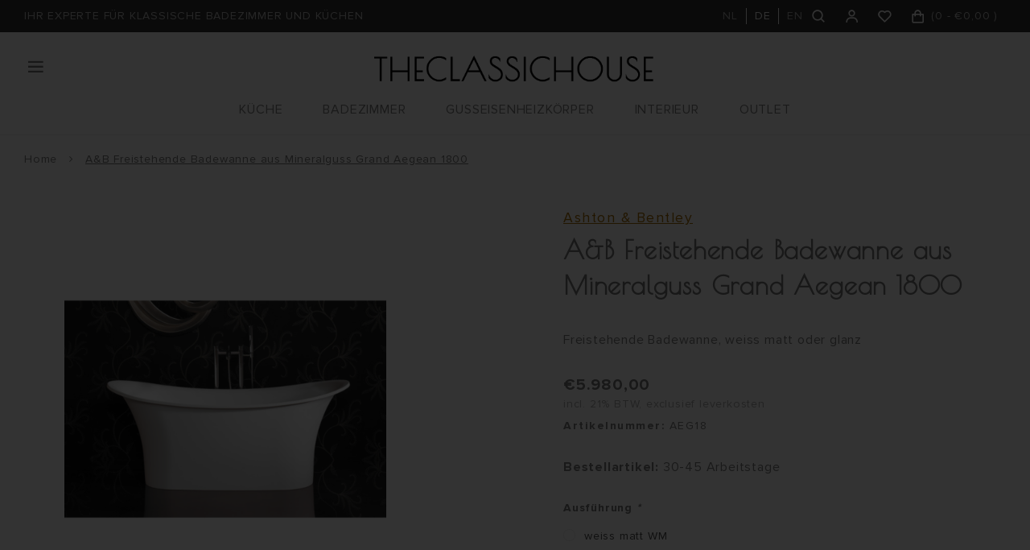

--- FILE ---
content_type: text/html;charset=utf-8
request_url: https://www.theclassichouse.eu/de/ab-grand-aegean-1800.html?source=facebook
body_size: 58656
content:
<!DOCTYPE html>
<html lang="de">
  
  <style media="print">
.gui.gui-account .gui-col2-left .gui-col2-left-col1, 
.gui.gui-account .gui-col2-left .gui-col2-left-col2 .gui-buttons,
.gui.gui-account .gui-col2-left .gui-col2-left-col2 .gui-block-inner a,
.print-wishlist{
	display: none !important;
}

.gui.gui-account .gui-col2-left .gui-col2-left-col2 {
	width: 100%; !important;
}
  
.main-footer.block-padding {
	padding: 0px;
}
</style>
<head>
    
    
  <meta charset="utf-8"/>
<!-- [START] 'blocks/head.rain' -->
<!--

  (c) 2008-2026 Lightspeed Netherlands B.V.
  http://www.lightspeedhq.com
  Generated: 22-01-2026 @ 10:59:28

-->
<link rel="canonical" href="https://www.theclassichouse.eu/de/ab-grand-aegean-1800.html"/>
<link rel="alternate" href="https://www.theclassichouse.eu/de/index.rss" type="application/rss+xml" title="Neue Produkte"/>
<meta name="robots" content="noodp,noydir"/>
<meta name="google-site-verification" content="b0sugT0gN8SL6-WqSF-L3IpWb-8vlnM_U-l_-Vi0rWM"/>
<meta property="og:url" content="https://www.theclassichouse.eu/de/ab-grand-aegean-1800.html?source=facebook"/>
<meta property="og:site_name" content="TheClassicHouse - der Spezialist für klassische Badezimmer und Küchen"/>
<meta property="og:title" content="Ashton &amp; Bentley Luxuriöse freistehende Badewanne Aegean 1800 weiss"/>
<meta property="og:description" content="Exklusive Badewanne Contemporary Aegean 1800x800x710mm; Gewicht 77kg; matt oder hochglanz weiss, ohne Armaturlochbohrung. Ashton &amp; Bentley AEGGRWG AEGGRWM"/>
<meta property="og:image" content="https://cdn.webshopapp.com/shops/297502/files/328662436/ashton-bentley-a-b-freistehende-badewanne-aus-mine.jpg"/>
<script src="https://www.powr.io/powr.js?external-type=lightspeed"></script>
<script>
(function(w,d,s,l,i){w[l]=w[l]||[];w[l].push({'gtm.start':new Date().getTime(),event:'gtm.js'});var f=d.getElementsByTagName(s)[0],j=d.createElement(s),dl=l!='dataLayer'?'&l='+l:'';j.async=true;j.src='https://sst.theclassichouse.eu/gtm.js?id='+i+dl;f.parentNode.insertBefore(j,f);})(window,document,'script','dataLayer','GTM-5DMVWZ8');
</script>
<!--[if lt IE 9]>
<script src="https://cdn.webshopapp.com/assets/html5shiv.js?2025-02-20"></script>
<![endif]-->
<!-- [END] 'blocks/head.rain' -->
  <title>Ashton &amp; Bentley Luxuriöse freistehende Badewanne Aegean 1800 weiss - TheClassicHouse - der Spezialist für klassische Badezimmer und Küchen</title>
  <meta name="description" content="Exklusive Badewanne Contemporary Aegean 1800x800x710mm; Gewicht 77kg; matt oder hochglanz weiss, ohne Armaturlochbohrung. Ashton &amp; Bentley AEGGRWG AEGGRWM" />
  <meta name="keywords" content="Ashton, &amp;, Bentley, A&amp;B, Freistehende, Badewanne, , aus, Mineralguss, Grand, Aegean, 1800, retro sanitär, art deco armaturen, klassische badezimmer, armatur landhausküche, country kitchen, traditionelle badezimmer, nostalgische badewannen, gusseise" />
  <meta http-equiv="X-UA-Compatible" content="IE=edge,chrome=1">
  <meta name="viewport" content="width=device-width, initial-scale=1, maximum-scale=1, user-scalable=0"/>
  <meta name="apple-mobile-web-app-capable" content="yes">
  <meta name="apple-mobile-web-app-status-bar-style" content="black">
  <meta property="fb:app_id" content="966242223397117"/>
  
  <link rel="shortcut icon" href="https://cdn.webshopapp.com/shops/297502/themes/176116/v/201936/assets/favicon.ico?20210310134421" type="image/x-icon" />
  <link href="https://fonts.googleapis.com/css2?family=Poiret%20One:ital,wght@0,300;0,400;0,500;0,600;0,700;1,400;1,500;1,600;1,700&family=Muli:ital,wght@0,200;0,300;0,400;0,500;0,600;0,700;0,800;0,900;1,200;1,300;1,400;1,500;1,600;1,700;1,800;1,900&display=swap" rel="stylesheet" media="all">
  <link rel="stylesheet" href="https://cdn.webshopapp.com/shops/297502/themes/176116/assets/proximanova.css?20260107112847" media="all" />
  <link rel="stylesheet" href="https://cdn.webshopapp.com/shops/297502/themes/176116/assets/sm-basis.css?20260107112847" media="all" />
  <link rel="stylesheet" href="https://cdn.webshopapp.com/shops/297502/themes/176116/assets/owl-carousel-min.css?20260107112847" media="all" />
  <link rel="stylesheet" href="https://cdn.webshopapp.com/assets/gui-2-0.css?2025-02-20" media="all" />
  
  <link rel="stylesheet" href="https://cdn.webshopapp.com/assets/gui-responsive-2-0.css?2025-02-20" media="all" />
  <link rel="stylesheet" href="https://cdn.webshopapp.com/shops/297502/themes/176116/assets/style.css?20260107112847?5386" media="all" />
  <link rel="stylesheet" href="https://cdn.webshopapp.com/shops/297502/themes/176116/assets/settings.css?20260107112847" media="all" />
  <link rel="stylesheet" href="https://cdn.webshopapp.com/shops/297502/themes/176116/assets/custom.css?20260107112847" media="all" />
  
  <script src="https://cdn.webshopapp.com/shops/297502/themes/176116/assets/sm-infinitescroll.js?20260107112847"></script>
  <script src="https://cdn.webshopapp.com/assets/jquery-1-9-1.js?2025-02-20"></script>
  <script src="https://cdn.webshopapp.com/assets/jquery-ui-1-10-1.js?2025-02-20"></script>
  <script src="https://cdn.webshopapp.com/assets/gui.js?2025-02-20"></script>
	<script src="https://cdn.webshopapp.com/assets/gui-responsive-2-0.js?2025-02-20"></script>
</head>  
  <body><noscript><iframe src="https://sst.theclassichouse.eu/ns.html?id=GTM-5DMVWZ8" height="0" width="0" style="display:none;visibility:hidden"></iframe></noscript><script type="application/ld+json">
[
			{
    "@context": "http://schema.org",
    "@type": "BreadcrumbList",
    "itemListElement":
    [
      {
        "@type": "ListItem",
        "position": 1,
        "item": {
        	"@id": "https://www.theclassichouse.eu/de/",
        	"name": "Home"
        }
      },
    	    	{
    		"@type": "ListItem",
     		"position": 2,
     		"item":	{
      		"@id": "https://www.theclassichouse.eu/de/ab-grand-aegean-1800.html",
      		"name": "A&amp;B Freistehende Badewanne  aus Mineralguss Grand Aegean 1800"
    		}
    	}    	    ]
  },
      
      {
    "@context": "http://schema.org",
    "@type": "Product", 
    "name": "Ashton &amp; Bentley A&amp;B Freistehende Badewanne  aus Mineralguss Grand Aegean 1800",
    "url": "https://www.theclassichouse.eu/de/ab-grand-aegean-1800.html",
    "brand": "Ashton &amp; Bentley",        "image": "https://cdn.webshopapp.com/shops/297502/files/328662436/300x250x2/ashton-bentley-a-b-freistehende-badewanne-aus-mine.jpg",        "mpn": "AEG18",        "offers": {
      "@type": "Offer",
      "price": "4942.15",
      "url": "https://www.theclassichouse.eu/de/ab-grand-aegean-1800.html",
      "priceValidUntil": "2027-01-22",
      "priceCurrency": "EUR"    }
      },
      
    {
  "@context": "http://schema.org",
  "@id": "https://www.theclassichouse.eu/de/#Organization",
  "@type": "Organization",
  "url": "https://www.theclassichouse.eu/", 
  "name": "TheClassicHouse - der Spezialist für klassische Badezimmer und Küchen",
  "logo": "https://cdn.webshopapp.com/shops/297502/themes/176116/v/149362/assets/logo.png?20210310134421",
  "telephone": "+31 (0)71-7113251",
  "email": ""
    }
  ]
</script><div class="mobile-menu-overlay menu"></div><div class="mobile-menu"><div class="mobile-menu-inner"><div class="login-wrap"><a class="toggle-search" href="javascript:;" title="Suchen"><i class="bx bx-search"></i>Suchen</a><a class="close-mobile-menu" href="javascript:;" title="Schließen"><i class="bx bx-x"></i></a><ul class="ul-reset"><li><a href="https://www.theclassichouse.eu/de/account/" title="anmelden"><span class="user-icon"><i class="bx bx-user"></i></span>anmelden</a></li></ul></div><div class="categories-wrap"><ul class="ul-reset main-cats"><li ><div class="cat-inner"><a href="https://www.theclassichouse.eu/de/kueche/" title="KÜCHE">KÜCHE</a><a href="javascript:;" class="more-cats" title="Mehr anzeigen"><i class="fa fa-angle-right"></i></a></div><ul class="ul-reset subs"><li ><div class="cat-inner"><a href="https://www.theclassichouse.eu/de/kueche/kuechenarmaturen/" title="Küchenarmaturen">Küchenarmaturen</a></div></li><li ><div class="cat-inner"><a href="https://www.theclassichouse.eu/de/kueche/seifenspender/" title="Seifenspender">Seifenspender</a></div></li><li ><div class="cat-inner"><a href="https://www.theclassichouse.eu/de/kueche/kuechenspuelen/" title="Küchenspülen">Küchenspülen</a></div></li><li ><div class="cat-inner"><a href="https://www.theclassichouse.eu/de/kueche/neptune-kuechen/" title="Neptune Küchen">Neptune Küchen</a></div></li></ul></li><li ><div class="cat-inner"><a href="https://www.theclassichouse.eu/de/badezimmer/" title="BADEZIMMER">BADEZIMMER</a><a href="javascript:;" class="more-cats" title="Mehr anzeigen"><i class="fa fa-angle-right"></i></a></div><ul class="ul-reset subs"><li ><div class="cat-inner"><a href="https://www.theclassichouse.eu/de/badezimmer/sanitaer/" title="Sanitär">Sanitär</a></div></li><li ><div class="cat-inner"><a href="https://www.theclassichouse.eu/de/badezimmer/armaturen/" title="Armaturen">Armaturen</a></div></li><li ><div class="cat-inner"><a href="https://www.theclassichouse.eu/de/badezimmer/badmoebel/" title="Badmöbel">Badmöbel</a></div></li><li ><div class="cat-inner"><a href="https://www.theclassichouse.eu/de/badezimmer/badewannen/" title="Badewannen">Badewannen</a></div></li><li ><div class="cat-inner"><a href="https://www.theclassichouse.eu/de/badezimmer/duschtueren-duschwaende/" title="Duschtüren &amp; Duschwände">Duschtüren &amp; Duschwände</a></div></li><li ><div class="cat-inner"><a href="https://www.theclassichouse.eu/de/badezimmer/handtuchwaermer/" title="Handtuchwärmer">Handtuchwärmer</a></div></li><li ><div class="cat-inner"><a href="https://www.theclassichouse.eu/de/badezimmer/accessoires/" title="Accessoires">Accessoires</a></div></li></ul></li><li ><div class="cat-inner"><a href="https://www.theclassichouse.eu/de/gusseisenheizkoerper/" title="GUSSEISENHEIZKÖRPER">GUSSEISENHEIZKÖRPER</a><a href="javascript:;" class="more-cats" title="Mehr anzeigen"><i class="fa fa-angle-right"></i></a></div><ul class="ul-reset subs"><li ><div class="cat-inner"><a href="https://www.theclassichouse.eu/de/gusseisenheizkoerper/mit-dekor/" title="Mit Dekor">Mit Dekor</a></div></li><li ><div class="cat-inner"><a href="https://www.theclassichouse.eu/de/gusseisenheizkoerper/ohne-dekor/" title="Ohne Dekor">Ohne Dekor</a></div></li><li ><div class="cat-inner"><a href="https://www.theclassichouse.eu/de/gusseisenheizkoerper/aluminium-heizkoerper/" title="Aluminium Heizkörper">Aluminium Heizkörper</a></div></li><li ><div class="cat-inner"><a href="https://www.theclassichouse.eu/de/gusseisenheizkoerper/installationszubehoer/" title="Installationszubehör">Installationszubehör</a></div></li></ul></li><li ><div class="cat-inner"><a href="https://www.theclassichouse.eu/de/interieur/" title="INTERIEUR">INTERIEUR</a><a href="javascript:;" class="more-cats" title="Mehr anzeigen"><i class="fa fa-angle-right"></i></a></div><ul class="ul-reset subs"><li ><div class="cat-inner"><a href="https://www.theclassichouse.eu/de/interieur/farben/" title="Farben">Farben</a></div></li><li ><div class="cat-inner"><a href="https://www.theclassichouse.eu/de/interieur/fliesen/" title="Fliesen">Fliesen</a></div></li><li ><div class="cat-inner"><a href="https://www.theclassichouse.eu/de/interieur/moebelbeschlaege/" title="Möbelbeschläge">Möbelbeschläge</a></div></li><li ><div class="cat-inner"><a href="https://www.theclassichouse.eu/de/interieur/moebel/" title="Möbel">Möbel</a></div></li><li ><div class="cat-inner"><a href="https://www.theclassichouse.eu/de/interieur/the-flower-shop/" title="The Flower Shop">The Flower Shop</a></div></li><li ><div class="cat-inner"><a href="https://www.theclassichouse.eu/de/interieur/neptune-candles/" title="Neptune Candles">Neptune Candles</a></div></li></ul></li><li ><div class="cat-inner"><a href="https://www.theclassichouse.eu/de/outlet/" title="OUTLET">OUTLET</a></div></li><li ><div class="cat-inner"><a href="https://www.theclassichouse.eu/de/outlet/" title="Outlet">Outlet</a></div></li><li ><div class="cat-inner"><a href="https://www.theclassichouse.eu/de/hersteller/" title="Hersteller">Hersteller</a></div></li><li ><div class="cat-inner"><a href="https://www.theclassichouse.eu/de/blogs/journal/" title="Journal">Journal</a></div></li><li ><div class="cat-inner"><a href="https://www.theclassichouse.eu/de/service/projecten/" title="Projekte">Projekte</a></div></li><li ><div class="cat-inner"><a href="https://www.theclassichouse.eu/de/service/showroom/" title="Showroom">Showroom</a></div></li><li ><div class="cat-inner"><a href="https://www.theclassichouse.eu/de/service/about/" title="Über uns">Über uns</a></div></li><li ><div class="cat-inner"><a href="https://www.theclassichouse.eu/de/service/" title="Kontaktformular">Kontaktformular</a></div></li></ul></div><div class="shop-settings-wrap"><ul class="ul-reset shop-settings"><li class="active"><div class="inner"><a href="javascript:;" title="Deutsch" class="more-cats"><span class="cur-option"><span class="flag"><img src="https://cdn.webshopapp.com/shops/297502/themes/176116/assets/flag-de.svg?20260107112847" alt="Deutsch"></span>Deutsch
              </span><span><i class="fa fa-angle-right"></i></span></a></div><ul class="ul-reset subs" style="display: block;"><li ><a href="https://www.theclassichouse.eu/nl/" title="Nederlands"><span class="flag"><img src="https://cdn.webshopapp.com/shops/297502/themes/176116/assets/flag-nl.svg?20260107112847" alt="Nederlands"></span>Nederlands</a></li><li ><a href="https://www.theclassichouse.eu/en/" title="English"><span class="flag"><img src="https://cdn.webshopapp.com/shops/297502/themes/176116/assets/flag-en.svg?20260107112847" alt="English"></span>English</a></li></ul></li></ul></div></div></div><div class="live-search"><a class="close-live-search" href="javascript:;" title="Schließen"><i class="bx bx-x"></i></a><div class="inner"><div class="content-wrap"><div class="top-wrap"><div class="search-title"><div class="default">Suchen</div><div class="searched hidden">Suchergebnisse für <span></span></div></div><form action="https://www.theclassichouse.eu/de/collection/" method="get" id="formSearch"  class="search-form desktop"  data-search-type="desktop"><input type="text" name="search" autocomplete="off"  value="" placeholder="Suchen nach Produktname, Art oder SKU" data-input="desktop"/><span onclick="$(this).closest('form').submit();" title="Suchen" class="icon icon-search"><i class="bx bx-search"></i></span><span onclick="$(this).closest('form').find('input').val('').trigger('keyup');" class="icon icon-hide-search hidden"><i class="bx bx-x"></i></span></form></div><div class="search-autocomplete" data-search-type="desktop"><div class="box"><div class="inner-wrap"><div class="results"><div class="search-products hidden"><div class="products-livesearch"><ul class="ul-reset"></ul></div></div><div class="notfound">Geen zoekresultaten gevonden...</div></div></div></div></div></div></div></div><header id="header"><div class="topbar body-wrap"><div class="container"><div class="inner"><ul class="usp-wrap ul-reset mobile-hidden"><li><a href="https://www.theclassichouse.eu/de/topbar-usp-url/" title="IHR EXPERTE FÜR KLASSISCHE BADEZIMMER UND KÜCHEN"><span>IHR EXPERTE FÜR KLASSISCHE BADEZIMMER UND KÜCHEN</span></a></li></ul><div class="right"><ul class="languages ul-reset hidden-md hidden-sm hidden-xs"><li class=""><a class="option language" href="https://www.theclassichouse.eu/nl/go/product/110513747" title="Nederlands"><span>NL</span></a></li><li class="active"><a class="option language" href="https://www.theclassichouse.eu/de/go/product/110513747" title="Deutsch"><span>DE</span></a></li><li class=""><a class="option language" href="https://www.theclassichouse.eu/en/go/product/110513747" title="English"><span>EN</span></a></li></ul><ul class="header-icons flex align-center ul-reset"><li class="search hidden-md hidden-sm hidden-xs"><a class="toggle-search" href="javascript:;" title="Suchen"><div class="i-wrap"><i class="bx bx-search"></i></div></a></li><li class="account hidden-xs"><a href="https://www.theclassichouse.eu/de/account/" title="Mein Konto"><div class="i-wrap"><i class="bx bx-user"></i></div></a></li><li class="account hidden-xs"><a href="https://www.theclassichouse.eu/de/account/login/"><div class="i-wrap"><i class="bx bx-heart"></i><div class="items" data-wishlist-items></div></div></a></li><li class="cart"><a href="https://www.theclassichouse.eu/de/cart/" title="Ihr Warenkorb"><div class="i-wrap"><i class="bx bx-shopping-bag"></i></div><div class="text hidden-xs">(<span data-cart-qty>0</span> - <span data-cart-total>	€0,00
</span>)</div><div class="qty hidden-lg hidden-md hidden-sm">0</div></a></li></ul></div></div></div></div><div class="header-fixed-wrap"><div class="main-header body-wrap"><div class="container"><div class="inner"><div class="header-col menu-col"><a class="open-menu hide-print" href="javascript:;" title="Open menu"><i class="bx bx-menu"></i></a></div><div class="header-col logo-col"><div class="logo hide-print"><a href="https://www.theclassichouse.eu/de/" title="TheClassicHouse - der Spezialist für klassische Armaturen und Sanitärartikel logo"><img src="https://cdn.webshopapp.com/shops/297502/files/338483462/logo.png" alt="TheClassicHouse - der Spezialist für klassische Armaturen und Sanitärartikel logo" title="TheClassicHouse - der Spezialist für klassische Armaturen und Sanitärartikel logo"></a></div><div class="logo show-print"><img src="https://cdn.webshopapp.com/shops/297502/files/338483462/logo.png" alt="TheClassicHouse - der Spezialist für klassische Armaturen und Sanitärartikel logo" title="TheClassicHouse - der Spezialist für klassische Armaturen und Sanitärartikel logo"></div></div><div class="header-col search-col"><div class=" wishlist hidden-lg hidden-md hidden-sm hide-print"><a href="https://www.theclassichouse.eu/de/account/login/"><i class="bx bx-heart"></i></a></div><a class="toggle-search hidden-lg hide-print" href="javascript:;" title="Suchen"><i class="bx bx-search"></i></a></div></div><ul class="main-nav ul-reset hidden-md hidden-sm hidden-xs"><li ><a href="https://www.theclassichouse.eu/de/kueche/" title="KÜCHE">KÜCHE</a><ul class="subnav ul-reset"><li ><a href="https://www.theclassichouse.eu/de/kueche/kuechenarmaturen/" title="Küchenarmaturen">Küchenarmaturen</a></li><li ><a href="https://www.theclassichouse.eu/de/kueche/seifenspender/" title="Seifenspender">Seifenspender</a></li><li ><a href="https://www.theclassichouse.eu/de/kueche/kuechenspuelen/" title="Küchenspülen">Küchenspülen</a></li><li ><a href="https://www.theclassichouse.eu/de/kueche/neptune-kuechen/" title="Neptune Küchen">Neptune Küchen</a></li></ul></li><li ><a href="https://www.theclassichouse.eu/de/badezimmer/" title="BADEZIMMER">BADEZIMMER</a><ul class="subnav ul-reset"><li ><a href="https://www.theclassichouse.eu/de/badezimmer/sanitaer/" title="Sanitär">Sanitär</a></li><li ><a href="https://www.theclassichouse.eu/de/badezimmer/armaturen/" title="Armaturen">Armaturen</a></li><li ><a href="https://www.theclassichouse.eu/de/badezimmer/badmoebel/" title="Badmöbel">Badmöbel</a></li><li ><a href="https://www.theclassichouse.eu/de/badezimmer/badewannen/" title="Badewannen">Badewannen</a></li><li ><a href="https://www.theclassichouse.eu/de/badezimmer/duschtueren-duschwaende/" title="Duschtüren &amp; Duschwände">Duschtüren &amp; Duschwände</a></li><li ><a href="https://www.theclassichouse.eu/de/badezimmer/handtuchwaermer/" title="Handtuchwärmer">Handtuchwärmer</a></li><li ><a href="https://www.theclassichouse.eu/de/badezimmer/accessoires/" title="Accessoires">Accessoires</a></li></ul></li><li ><a href="https://www.theclassichouse.eu/de/gusseisenheizkoerper/" title="GUSSEISENHEIZKÖRPER">GUSSEISENHEIZKÖRPER</a><ul class="subnav ul-reset"><li ><a href="https://www.theclassichouse.eu/de/gusseisenheizkoerper/mit-dekor/" title="Mit Dekor">Mit Dekor</a></li><li ><a href="https://www.theclassichouse.eu/de/gusseisenheizkoerper/ohne-dekor/" title="Ohne Dekor">Ohne Dekor</a></li><li ><a href="https://www.theclassichouse.eu/de/gusseisenheizkoerper/aluminium-heizkoerper/" title="Aluminium Heizkörper">Aluminium Heizkörper</a></li><li ><a href="https://www.theclassichouse.eu/de/gusseisenheizkoerper/installationszubehoer/" title="Installationszubehör">Installationszubehör</a></li></ul></li><li ><a href="https://www.theclassichouse.eu/de/interieur/" title="INTERIEUR">INTERIEUR</a><ul class="subnav ul-reset"><li ><a href="https://www.theclassichouse.eu/de/interieur/farben/" title="Farben">Farben</a></li><li ><a href="https://www.theclassichouse.eu/de/interieur/fliesen/" title="Fliesen">Fliesen</a></li><li ><a href="https://www.theclassichouse.eu/de/interieur/moebelbeschlaege/" title="Möbelbeschläge">Möbelbeschläge</a></li><li ><a href="https://www.theclassichouse.eu/de/interieur/moebel/" title="Möbel">Möbel</a></li><li ><a href="https://www.theclassichouse.eu/de/interieur/the-flower-shop/" title="The Flower Shop">The Flower Shop</a></li><li ><a href="https://www.theclassichouse.eu/de/interieur/neptune-candles/" title="Neptune Candles">Neptune Candles</a></li></ul></li><li ><a href="https://www.theclassichouse.eu/de/outlet/" title="OUTLET">OUTLET</a></li></ul></div></div></div></header><main><div class="main-content body-wrap"><div class="hidden"></div><div class="message-wrap live-message hidden-on-print"><div class="message"><div class="icon info"><i class="fa fa-info"></i></div><div class="text"><ul><li></li></ul></div></div></div><style>
@media print {
  .hidden-on-print {
  	display: none !important;
  }
}
</style><div id="productpage"><div class="container"><div class="breadcrumbs"><a class="home" href="https://www.theclassichouse.eu/de/" title="Home">Home</a><div class="crumb"><i class="fa fa-angle-right"></i><a href="https://www.theclassichouse.eu/de/ab-grand-aegean-1800.html" title="A&B Freistehende Badewanne  aus Mineralguss Grand Aegean 1800">A&B Freistehende Badewanne  aus Mineralguss Grand Aegean 1800</a></div></div><div class="product-detail block-padding-small-top"><div class="images-col"><div class="product-images"><div class="productpage-slider-outer slider-loading"><div class="productpage-slider owl-carousel owl-theme"><a href="https://cdn.webshopapp.com/shops/297502/files/328662436/a-b-freistehende-badewanne-aus-mineralguss-grand-a.jpg" data-fancybox="group"><div class="image-wrap item" data-index="0"><img src="https://cdn.webshopapp.com/shops/297502/files/328662436/1000x1000x2/ashton-bentley-a-b-freistehende-badewanne-aus-mine.jpg" alt="Ashton &amp; Bentley A&amp;B Freistehende Badewanne  aus Mineralguss Grand Aegean 1800" title="A&amp;B Freistehende Badewanne  aus Mineralguss Grand Aegean 1800" width="100%"></div></a><a href="https://cdn.webshopapp.com/shops/297502/files/328662437/a-b-freistehende-badewanne-aus-mineralguss-grand-a.jpg" data-fancybox="group"><div class="image-wrap item" data-index="1"><img src="https://cdn.webshopapp.com/shops/297502/files/328662437/1000x1000x2/ashton-bentley-a-b-freistehende-badewanne-aus-mine.jpg" alt="Ashton &amp; Bentley A&amp;B Freistehende Badewanne  aus Mineralguss Grand Aegean 1800" title="A&amp;B Freistehende Badewanne  aus Mineralguss Grand Aegean 1800" width="100%"></div></a><a href="https://cdn.webshopapp.com/shops/297502/files/335302486/a-b-freistehende-badewanne-aus-mineralguss-grand-a.jpg" data-fancybox="group"><div class="image-wrap item" data-index="2"><img src="https://cdn.webshopapp.com/shops/297502/files/335302486/1000x1000x2/ashton-bentley-a-b-freistehende-badewanne-aus-mine.jpg" alt="Ashton &amp; Bentley A&amp;B Freistehende Badewanne  aus Mineralguss Grand Aegean 1800" title="A&amp;B Freistehende Badewanne  aus Mineralguss Grand Aegean 1800" width="100%"></div></a></div></div><div class="thumbs-wrap"><div class="thumbs"><div class="thumb active" data-index="0"><div class="image-wrap"><img src="https://cdn.webshopapp.com/shops/297502/files/328662436/100x100x2/ashton-bentley-a-b-freistehende-badewanne-aus-mine.jpg" alt="Ashton &amp; Bentley A&amp;B Freistehende Badewanne  aus Mineralguss Grand Aegean 1800" title="A&amp;B Freistehende Badewanne  aus Mineralguss Grand Aegean 1800" width="100%"></div></div><div class="thumb " data-index="1"><div class="image-wrap"><img src="https://cdn.webshopapp.com/shops/297502/files/328662437/100x100x2/ashton-bentley-a-b-freistehende-badewanne-aus-mine.jpg" alt="Ashton &amp; Bentley A&amp;B Freistehende Badewanne  aus Mineralguss Grand Aegean 1800" title="A&amp;B Freistehende Badewanne  aus Mineralguss Grand Aegean 1800" width="100%"></div></div><div class="thumb " data-index="2"><div class="image-wrap"><img src="https://cdn.webshopapp.com/shops/297502/files/335302486/100x100x2/ashton-bentley-a-b-freistehende-badewanne-aus-mine.jpg" alt="Ashton &amp; Bentley A&amp;B Freistehende Badewanne  aus Mineralguss Grand Aegean 1800" title="A&amp;B Freistehende Badewanne  aus Mineralguss Grand Aegean 1800" width="100%"></div></div></div></div></div><div class="product-specs hidden-sm hidden-xs"><h3 class="title">Eigenschaften</h3><table><tr><td>Hersteller</td><td>Ashton &amp; Bentley</td></tr><tr><td>Abmessungen</td><td>1800x800x710 mm  (LxBxH) </td></tr><tr><td>Material</td><td>Correro (organischer Kalkstein mit weissem Marmor)</td></tr><tr><td>Leergewicht </td><td>77 kg</td></tr><tr><td>Armatulochbohrung</td><td>0</td></tr><tr><td>Zusätzliche Informationen</td><td>Aussführung weiss matt oder hochglanz</td></tr><tr><td>Versandindex</td><td>2.0</td></tr></table></div></div><div class="info-col"><div class="product-info"><div class="brand">Ashton &amp; Bentley</div><h1 class="product-title title-font">A&amp;B Freistehende Badewanne  aus Mineralguss Grand Aegean 1800</h1><div class="description general-content line-height"><p>Freistehende Badewanne, weiss matt oder glanz</p></div><div class="price"><div class="price-inner"><div class="price-new">	€5.980,00
</div></div><div class="vat">incl. 21% BTW, exclusief leverkosten</div></div><div class="product-code"><span>Artikelnummer:</span> AEG18</div><div class="stock"><span>Bestellartikel: </span>30-45 Arbeitstage
                    	</div><form class="order-form" action="https://www.theclassichouse.eu/de/cart/add/223144938/" id="product_configure_form" method="post"><div class="product-option"><div class="product-configure"><div class="product-configure-inner"><div class="option-wrap product-custom-radio"><label class="label-title">Ausführung <em>*</em></label><div class="custom-options"><div class="custom-option ui checkbox radio"><input name="custom[6124598]" id="product_configure_custom_6124598_49539272" value="49539272" type="radio"><label for="product_configure_custom_6124598_49539272">weiss matt WM</label></div><div class="custom-option ui checkbox radio"><input name="custom[6124598]" id="product_configure_custom_6124598_49539273" value="49539273" type="radio"><label for="product_configure_custom_6124598_49539273">weiss glanz WG</label></div></div></div></div></div><input type="hidden" name="bundle_id" id="product_configure_bundle_id" value=""></div><div class="cart-wrap"><div class="cart"><input class="qty-input standard-input" type="text" name="quantity" value="1" maxlength="2" /><a class="btn add-cart add-live productpage" href="javascript:;" title="Zum Warenkorb hinzufügen" data-addcart-list-id="110513747" data-main-product><i class="bx bx-cart-alt"></i>Zum Warenkorb hinzufügen</a><a href="https://www.theclassichouse.eu/de/account/" class="btn btn-open add-wish" title="Zur Wunschliste hinzufügen"><i class="bx bx-heart"></i></a></div></div><div id="223144938-popup" class="variant-info-popup"><div class="title title-font">weiss</div><div class="general-content line-height">weiss-info</div><a class="btn" href="https://www.theclassichouse.eu/de/ab-grand-aegean-1800.html?id=223144938" title="Select this option"><i class="bx bx-check-circle"></i>Select this option</a></div></form></div><div class="product-specs hidden-lg hidden-md"><h3 class="title">Eigenschaften</h3><table><tr><td>Hersteller</td><td>Ashton &amp; Bentley</td></tr><tr><td>Abmessungen</td><td>1800x800x710 mm  (LxBxH) </td></tr><tr><td>Material</td><td>Correro (organischer Kalkstein mit weissem Marmor)</td></tr><tr><td>Leergewicht </td><td>77 kg</td></tr><tr><td>Armatulochbohrung</td><td>0</td></tr><tr><td>Zusätzliche Informationen</td><td>Aussführung weiss matt oder hochglanz</td></tr><tr><td>Versandindex</td><td>2.0</td></tr></table></div></div></div></div><div class="product-related block-padding block-grey block-margin-top"><div class="container"><div class="title-featured text-center"><div class="subtitle">Ook uit deze serie</div><h2 class="title title-font">Ergänzende Produkte</h2></div><div class="products row"><div class="products-slider owl-carousel owl-theme"><div class="product col-md-12 col-sm-12 col-xs-12 slider-product" data-url="https://www.theclassichouse.eu/de/va-badewannenablauf-k12.html"><div class="inner"><a href="https://www.theclassichouse.eu/de/va-badewannenablauf-k12.html" title="Victoria + Albert VA Badewannenablauf K12" data-select-id="110442420"><div class="image-wrap"><img src="https://cdn.webshopapp.com/shops/297502/files/328443317/400x400x2/victoria-albert-va-badewannenablauf-k12.jpg" alt="VA Badewannenablauf K12" title="Victoria + Albert VA Badewannenablauf K12" width="100%"></div></a><div class="info"><div class="brand">Victoria + Albert</div><div class="product-title title-font"><a href="https://www.theclassichouse.eu/de/va-badewannenablauf-k12.html" title="VA Badewannenablauf K12" data-select-id="110442420">VA Badewannenablauf K12</a></div><div class="price"><div class="price-new"><span class="from hidden">Ab <span data-lowest-price>	€181,00
</span></span><span class="default-price">	€181,00
</span></div></div></div></div></div></div></div></div></div></div></div></main><footer id="footer" class="body-wrap"><div class="main-footer block-padding"><div class="container"><div class="inner" data-sm-accordion><div class="footer-col"><div class="info-blocks"><div class="info-block"><div class="footer-title">Adresse</div><ul class="contact-info ul-reset"><li>Lisserweg 41A</li><li>2156LC Weteringbrug</li><li>(close to Schiphol Amsterdam)</li><li>Netherlands</li></ul></div><div class="info-block"><div class="footer-title">Kontakt</div><ul class="contact-info ul-reset hide-print"><li><a href="tel:+31 (0)71-7113251" title="+31 (0)71-7113251">+31 (0)71-7113251</a></li><li><a href="/cdn-cgi/l/email-protection#caa3a4aca58abea2afa9a6abb9b9a3a9a2a5bfb9afe4afbf" title="info@theclassichouse.eu"><span class="__cf_email__" data-cfemail="b9d0d7dfd6f9cdd1dcdad5d8cacad0dad1d6cccadc97dccc">[email&#160;protected]</span></a></li><li><a href="/cdn-cgi/l/email-protection#0d63687d797863684d7965686e616c7e7e646e6562787e68236878" title="neptune@theclassichouse.eu"><span class="__cf_email__" data-cfemail="adc3c8ddd9d8c3c8edd9c5c8cec1ccdedec4cec5c2d8dec883c8d8">[email&#160;protected]</span></a></li><li><a href="www.theclassichouse.eu" title="www.theclassichouse.eu" target="_blank">www.theclassichouse.eu</a></li></ul><ul class="contact-info ul-reset show-print"><li>+31 (0)71-7113251</li><li><a href="/cdn-cgi/l/email-protection" class="__cf_email__" data-cfemail="1970777f76596d717c7a75786a6a707a71766c6a7c377c6c">[email&#160;protected]</a></li><li><a href="/cdn-cgi/l/email-protection" class="__cf_email__" data-cfemail="1a747f6a6e6f747f5a6e727f79767b6969737972756f697f347f6f">[email&#160;protected]</a></li><li>www.theclassichouse.eu</li></ul></div></div></div><div class="footer-col footer-links-wrap" data-sm-accordion-tab><div class="footer-title hidden-sm hidden-xs">Allgemein<div class="plusmin hidden-lg hidden-md"></div></div><div class="footer-title hidden-lg hidden-md" data-sm-accordion-toggle>Allgemein<div class="plusmin hidden-lg hidden-md"></div></div><ul class="footer-links ul-reset" data-sm-accordion-content><li><a href="https://www.theclassichouse.eu/de/service/privacy-policy/" title="Datenschutz-Bestimmungen">Datenschutz-Bestimmungen</a></li><li><a href="https://www.theclassichouse.eu/de/service/bedrijfsgegevens/" title="Impressum">Impressum</a></li><li><a href="https://www.theclassichouse.eu/de/service/general-terms-conditions/" title="Allgemeine Geschäftsbedingungen">Allgemeine Geschäftsbedingungen</a></li><li><a href="https://www.theclassichouse.eu/de/service/payment-methods/" title="Bestellungen &amp; Zahlung">Bestellungen &amp; Zahlung</a></li><li><a href="https://www.theclassichouse.eu/de/service/shipping-returns/" title="Versand &amp; Rückgabe">Versand &amp; Rückgabe</a></li></ul></div><div class="footer-col footer-links-wrap" data-sm-accordion-tab><div class="footer-title hidden-sm hidden-xs">Produktinformationen<div class="plusmin hidden-lg hidden-md"></div></div><div class="footer-title hidden-lg hidden-md" data-sm-accordion-toggle>Produktinformationen<div class="plusmin hidden-lg hidden-md"></div></div><ul class="footer-links ul-reset" data-sm-accordion-content><li><a href="https://www.theclassichouse.eu/de/service/btu-calculator/" title="BTU-Rechner">BTU-Rechner</a></li><li><a href="https://www.theclassichouse.eu/de/service/neptune-kleurenkaart/" title="Neptune Farbtafel">Neptune Farbtafel</a></li><li><a href="https://www.theclassichouse.eu/de/service/ral-kleurenkaart/" title="RAL Farbtabelle">RAL Farbtabelle</a></li><li><a href="https://www.theclassichouse.eu/de/service/afwerkingen/" title="Oberflächen">Oberflächen</a></li><li><a href="https://www.theclassichouse.eu/de/service/brochures/" title="Broschüren">Broschüren</a></li></ul></div><div class="footer-col"><div class="footer-title">Zahlmöglichkeiten</div><ul class="payments ul-reset"><li><a href="https://www.theclassichouse.eu/de/service/payment-methods/" title="Zahlungsarten"><img src="https://cdn.webshopapp.com/shops/297502/themes/176116/assets/payment-banktransfer.png?20260107112847" alt="Bank transfer" title="Bank transfer" /></a></li><li><a href="https://www.theclassichouse.eu/de/service/payment-methods/" title="Zahlungsarten"><img src="https://cdn.webshopapp.com/shops/297502/themes/176116/assets/payment-pin.png?20260107112847" alt="Pin" title="Pin" /></a></li><li><a href="https://www.theclassichouse.eu/de/service/payment-methods/" title="Zahlungsarten"><img src="https://cdn.webshopapp.com/shops/297502/themes/176116/assets/payment-mastercard.png?20260107112847" alt="MasterCard" title="MasterCard" /></a></li><li><a href="https://www.theclassichouse.eu/de/service/payment-methods/" title="Zahlungsarten"><img src="https://cdn.webshopapp.com/shops/297502/themes/176116/assets/payment-visa.png?20260107112847" alt="Visa" title="Visa" /></a></li><li><a href="https://www.theclassichouse.eu/de/service/payment-methods/" title="Zahlungsarten"><img src="https://cdn.webshopapp.com/shops/297502/themes/176116/assets/payment-invoice.png?20260107112847" alt="Invoice" title="Invoice" /></a></li><li><a href="https://www.theclassichouse.eu/de/service/payment-methods/" title="Zahlungsarten"><img src="https://cdn.webshopapp.com/shops/297502/themes/176116/assets/payment-ideal.png?20260107112847" alt="Ideal" title="Ideal" /></a></li></ul><div class="socials-block"><div class="footer-title">Socials</div><ul class="socials ul-reset"><li><a href="https://www.facebook.com/NeptunebyTheClassicHouse" title="Facebook" target="_blank"><i class="bx bxl-facebook"></i></a></li><li><a href="https://www.instagram.com/neptune_by_the_classic_house/" title="Instagram" target="_blank"><i class="bx bxl-instagram"></i></a></li><li><a href="https://www.pinterest.com/theclassichouseeu/" title="Pinterest" target="_blank"><i class="bx bxl-pinterest-alt"></i></a></li></ul></div></div></div></div></div><div class="footer-bottom"><div class="container"><div class="inner"><div class="copyright">
          © TheClassicHouse - der Spezialist für klassische Badezimmer und Küchen 2026        </div></div></div></div></footer><script data-cfasync="false" src="/cdn-cgi/scripts/5c5dd728/cloudflare-static/email-decode.min.js"></script><script>
	var ajaxTranslations = {"By":"Durch","Read more":"Lesen Sie mehr","Added":"hinzugef\u00fcgt","View product":"Produkt anzeigen","View all [] products":"Alle [] Produkte anzeigen"};
  var shopCategories = {"9938860":{"id":9938860,"parent":0,"path":["9938860"],"depth":1,"image":361062630,"type":"category","url":"outlet","title":"Outlet","description":"","count":197},"9916838":{"id":9916838,"parent":0,"path":["9916838"],"depth":1,"image":319611725,"type":"category","url":"kueche","title":"K\u00fcche","description":"layout-2|Neptune-Massivholz-K\u00fcchen Chichester, Suffok und Henley, Perrin & Rowe K\u00fcchenarmaturen, Seifenspender, Instant-Hei\u00dfwasser-Armaturen, Shaws Keramik-K\u00fcchensp\u00fclen.","count":219,"subs":{"9916843":{"id":9916843,"parent":9916838,"path":["9916843","9916838"],"depth":2,"image":347944213,"type":"category","url":"kueche\/kuechenarmaturen","title":"K\u00fcchenarmaturen","description":"layout-1|Eine umfangreiche Kollektion der sch\u00f6nsten klassischen K\u00fcchenarmaturen von Perrin & Rowe und Lefroy Brooks. In verschiedenen Oberfl\u00e4chenausf\u00fchrungen erh\u00e4ltlich. Viele ab Lager verf\u00fcgbar","count":140,"subs":{"9923303":{"id":9923303,"parent":9916843,"path":["9923303","9916843","9916838"],"depth":3,"image":0,"type":"category","url":"kueche\/kuechenarmaturen\/mit-handbrause","title":"Mit Handbrause","description":"","count":37},"9923305":{"id":9923305,"parent":9916843,"path":["9923305","9916843","9916838"],"depth":3,"image":0,"type":"category","url":"kueche\/kuechenarmaturen\/mt-pull-down-brause","title":"Mt Pull-Down Brause","description":"","count":6},"10460108":{"id":10460108,"parent":9916843,"path":["10460108","9916843","9916838"],"depth":3,"image":0,"type":"category","url":"kueche\/kuechenarmaturen\/ohne-handbrause","title":"Ohne Handbrause","description":"","count":86},"9916955":{"id":9916955,"parent":9916843,"path":["9916955","9916843","9916838"],"depth":3,"image":318965671,"type":"category","url":"kueche\/kuechenarmaturen\/hot-instant-armaturen","title":"Hot Instant Armaturen","description":"","count":15},"10869719":{"id":10869719,"parent":9916843,"path":["10869719","9916843","9916838"],"depth":3,"image":0,"type":"category","url":"kueche\/kuechenarmaturen\/ersatzteile-zubehoer","title":"Ersatzteile & Zubeh\u00f6r","description":"","count":144}}},"9923242":{"id":9923242,"parent":9916838,"path":["9923242","9916838"],"depth":2,"image":347944054,"type":"category","url":"kueche\/seifenspender","title":"Seifenspender","description":"layout-2|Traditionelle Seifenspender passend zu den K\u00fcchenarmaturen von Perrin&Rowe. In verschiedenen Oberfl\u00e4chenausf\u00fchrungen erh\u00e4ltlich.","count":19},"9923252":{"id":9923252,"parent":9916838,"path":["9923252","9916838"],"depth":2,"image":480298911,"type":"category","url":"kueche\/kuechenspuelen","title":"K\u00fcchensp\u00fclen","description":"layout-1|Seit 1897 stellt Shaws in Handarbeit die weltweit besten Keramiksp\u00fclen her. Die Metallsp\u00fclen werden von einer kleinen Werkstatt in Engeland hergestellt.","count":53,"subs":{"10460421":{"id":10460421,"parent":9923252,"path":["10460421","9923252","9916838"],"depth":3,"image":0,"type":"category","url":"kueche\/kuechenspuelen\/einzelspuele","title":"Einzelsp\u00fcle","description":"","count":19},"10460425":{"id":10460425,"parent":9923252,"path":["10460425","9923252","9916838"],"depth":3,"image":0,"type":"category","url":"kueche\/kuechenspuelen\/doppelspuele","title":"Doppelsp\u00fcle","description":"","count":12},"10460435":{"id":10460435,"parent":9923252,"path":["10460435","9923252","9916838"],"depth":3,"image":0,"type":"category","url":"kueche\/kuechenspuelen\/einbau-unterbau","title":"Einbau \/ Unterbau","description":"","count":11},"10460443":{"id":10460443,"parent":9923252,"path":["10460443","9923252","9916838"],"depth":3,"image":0,"type":"category","url":"kueche\/kuechenspuelen\/installationszubehoer","title":"Installationszubeh\u00f6r","description":"","count":25}}},"9923254":{"id":9923254,"parent":9916838,"path":["9923254","9916838"],"depth":2,"image":318967880,"type":"category","url":"kueche\/neptune-kuechen","title":"Neptune K\u00fcchen","description":"layout-2|Neptune stellt seit 20 Jahren zeitlose K\u00fcchen und M\u00f6bel aus nat\u00fcrlich sch\u00f6nen Materialien her, die ein Leben lang halten. Um die hohe Qualit\u00e4t der Produkte zu sehen und zu f\u00fchlen, laden wir Sie ein in unseren sch\u00f6nen und inspirierenden Showroom.","count":0,"subs":{"9960751":{"id":9960751,"parent":9923254,"path":["9960751","9923254","9916838"],"depth":3,"image":347945199,"type":"category","url":"kueche\/neptune-kuechen\/suffolk","title":"Suffolk","description":"layout-3|SUFFOLK \r\n\r\n\r\nIN A NUTSHELL: Clean-lined, quietly elegant\r\n\r\nCABINETS: Oak, tulipwood and plywood\r\n\r\nSTANDARD COLOUR: Driftwood\r\n\r\nSTANDARD INTERIOR COLOUR: Silver Birch with oak features\r\n\r\nCATCHES: Magnetic chrome","count":0,"subs":{"10203432":{"id":10203432,"parent":9960751,"path":["10203432","9960751","9923254","9916838"],"depth":4,"image":344205996,"type":"category","url":"kueche\/neptune-kuechen\/suffolk\/slide-1","title":"slide 1","description":"slide 1","count":0},"10203433":{"id":10203433,"parent":9960751,"path":["10203433","9960751","9923254","9916838"],"depth":4,"image":344206110,"type":"category","url":"kueche\/neptune-kuechen\/suffolk\/slide-2","title":"slide 2","description":"slide 2","count":0},"10203436":{"id":10203436,"parent":9960751,"path":["10203436","9960751","9923254","9916838"],"depth":4,"image":332644680,"type":"category","url":"kueche\/neptune-kuechen\/suffolk\/oak-interior","title":"Oak Interior","description":"layout-1|When you open any drawer or cabinet in Suffolk, instead of seeing the same painted finish as the outside, you'll be greeted with a contrasting, solid oak interior. ","count":0},"10203471":{"id":10203471,"parent":9960751,"path":["10203471","9960751","9923254","9916838"],"depth":4,"image":332644858,"type":"category","url":"kueche\/neptune-kuechen\/suffolk\/strip-lighting","title":"Strip lighting","description":"layout-1|You can choose to have thin LED strips inside any of your Suffolk cabinets to help you see what\u2019s inside. Use them inside a glazed cabinet and they'll provide subtle background lighting too","count":0},"10203485":{"id":10203485,"parent":9960751,"path":["10203485","9960751","9923254","9916838"],"depth":4,"image":332644925,"type":"category","url":"kueche\/neptune-kuechen\/suffolk\/wall-cabinets","title":"Wall cabinets","description":"layout-1|If you live in a property with very high ceilings and prefer wall cabinets to countertop designs, you can use Suffolk's extra-tall wall cabinets to better fill you space.","count":0},"10203486":{"id":10203486,"parent":9960751,"path":["10203486","9960751","9923254","9916838"],"depth":4,"image":332645008,"type":"category","url":"kueche\/neptune-kuechen\/suffolk\/cooker-hood","title":"Cooker hood","description":"layout-1|Suffolk has the most contemporary of all of our cooker hood designs. It's a floating piece, which means you can use the full worktop space below.  ","count":0},"10203488":{"id":10203488,"parent":9960751,"path":["10203488","9960751","9923254","9916838"],"depth":4,"image":332645069,"type":"category","url":"kueche\/neptune-kuechen\/suffolk\/potboard","title":"Potboard","description":"layout-1|This slim design is almost like a kitchen's console table. Position it on its own or at the end of a kitchen island to give you extra chopping space.","count":0},"10203490":{"id":10203490,"parent":9960751,"path":["10203490","9960751","9923254","9916838"],"depth":4,"image":332645126,"type":"category","url":"kueche\/neptune-kuechen\/suffolk\/larder","title":"Larder","description":"layout-1|Suffolk\u2019s our only collection with a full-height, double-door larder. It\u2019s a real showcase piece with cavernous storage space.","count":0},"10203564":{"id":10203564,"parent":9960751,"path":["10203564","9960751","9923254","9916838"],"depth":4,"image":417667341,"type":"category","url":"kueche\/neptune-kuechen\/suffolk\/slide-3","title":"slide 3","description":"slide 3","count":0},"10407390":{"id":10407390,"parent":9960751,"path":["10407390","9960751","9923254","9916838"],"depth":4,"image":344206566,"type":"category","url":"kueche\/neptune-kuechen\/suffolk\/slide-4","title":"slide 4","description":"slide 4","count":0},"10407398":{"id":10407398,"parent":9960751,"path":["10407398","9960751","9923254","9916838"],"depth":4,"image":344206770,"type":"category","url":"kueche\/neptune-kuechen\/suffolk\/slide-5","title":"slide 5","description":"slide 5","count":0},"10407400":{"id":10407400,"parent":9960751,"path":["10407400","9960751","9923254","9916838"],"depth":4,"image":417667436,"type":"category","url":"kueche\/neptune-kuechen\/suffolk\/slide-6","title":"slide 6","description":"slide 6","count":0}}},"9951315":{"id":9951315,"parent":9923254,"path":["9951315","9923254","9916838"],"depth":3,"image":347945088,"type":"category","url":"kueche\/neptune-kuechen\/chichester","title":"Chichester","description":"layout-3|CHICHESTER\r\n\r\n\r\nIN A NUTSHELL: Authentic, homely, timeless\r\n\r\nCABINETS: Tulipwood and plywood\r\n\r\nSTANDARD COLOUR: Shell\r\n\r\nSTANDARD INTERIOR COLOUR: Shingle\r\n\r\nCATCHES: Chrome roller \r\n","count":0,"subs":{"10251787":{"id":10251787,"parent":9951315,"path":["10251787","9951315","9923254","9916838"],"depth":4,"image":344200550,"type":"category","url":"kueche\/neptune-kuechen\/chichester\/slide-1","title":"slide 1","description":"slide 1","count":0},"10251789":{"id":10251789,"parent":9951315,"path":["10251789","9951315","9923254","9916838"],"depth":4,"image":344200662,"type":"category","url":"kueche\/neptune-kuechen\/chichester\/slide-2","title":"slide 2","description":"slide 2","count":0},"10251790":{"id":10251790,"parent":9951315,"path":["10251790","9951315","9923254","9916838"],"depth":4,"image":417666798,"type":"category","url":"kueche\/neptune-kuechen\/chichester\/slide-3","title":"slide 3","description":"slide 3","count":0},"10251838":{"id":10251838,"parent":9951315,"path":["10251838","9951315","9923254","9916838"],"depth":4,"image":335638533,"type":"category","url":"kueche\/neptune-kuechen\/chichester\/painted-interiors","title":"Painted interiors","description":"layout-1|The inside of Chichester\u2019s cabinets are all painted too (you can choose any of our colours) rather than being exposed oak like in Suffolk.","count":0},"10251846":{"id":10251846,"parent":9951315,"path":["10251846","9951315","9923254","9916838"],"depth":4,"image":344202913,"type":"category","url":"kueche\/neptune-kuechen\/chichester\/laundry","title":"Laundry","description":"layout-1|Chichester also has our largest number of laundry room cabinets, from our two-tiered washer-dryer cabinet to our oak rail airing cabinet.","count":0},"10251843":{"id":10251843,"parent":9951315,"path":["10251843","9951315","9923254","9916838"],"depth":4,"image":335638768,"type":"category","url":"kueche\/neptune-kuechen\/chichester\/cutlery-drawers","title":"Cutlery drawers","description":"layout-1|Open a cutlery drawer in Chichester and you\u2019ll see they\u2019re lined with velvet. Sections for keeping things tidy and velvet to stop things from getting scratched.","count":0},"10251844":{"id":10251844,"parent":9951315,"path":["10251844","9951315","9923254","9916838"],"depth":4,"image":344202285,"type":"category","url":"kueche\/neptune-kuechen\/chichester\/window-seat-cabinet","title":"Window seat cabinet","description":"layout-1|Chichester\u2019s the only collection with these low cabinets that create a window seat perch. But you can use our bespoke service if you decide to go with Henley or Suffolk.","count":0},"10251842":{"id":10251842,"parent":9951315,"path":["10251842","9951315","9923254","9916838"],"depth":4,"image":335638684,"type":"category","url":"kueche\/neptune-kuechen\/chichester\/vegetable-trays","title":"Vegetable trays","description":"layout-1|No two Neptune larders are identical. Chichester\u2019s has three curved pullout vegetable trays at the bottom to suit its slightly more traditional character.","count":0},"10251847":{"id":10251847,"parent":9951315,"path":["10251847","9951315","9923254","9916838"],"depth":4,"image":335639088,"type":"category","url":"kueche\/neptune-kuechen\/chichester\/ladders-and-rails","title":"Ladders and rails","description":"layout-1|In Chichester, you can have a rail designed along the top of a run of full-height cabinets that this oak library-style ladder hooks onto.","count":0},"10407341":{"id":10407341,"parent":9951315,"path":["10407341","9951315","9923254","9916838"],"depth":4,"image":344201217,"type":"category","url":"kueche\/neptune-kuechen\/chichester\/slide-4","title":"slide 4","description":"slide 4","count":0},"10407343":{"id":10407343,"parent":9951315,"path":["10407343","9951315","9923254","9916838"],"depth":4,"image":417666947,"type":"category","url":"kueche\/neptune-kuechen\/chichester\/slide-5","title":"slide 5","description":"slide 5","count":0},"10407345":{"id":10407345,"parent":9951315,"path":["10407345","9951315","9923254","9916838"],"depth":4,"image":344201795,"type":"category","url":"kueche\/neptune-kuechen\/chichester\/slide-6","title":"slide 6","description":"slide 6","count":0}}},"10251959":{"id":10251959,"parent":9923254,"path":["10251959","9923254","9916838"],"depth":3,"image":347945330,"type":"category","url":"kueche\/neptune-kuechen\/everhot-cookers","title":"Everhot cookers","description":"layout-3|Hervorragende Handwerkskunst, gutes Aussehen und hochwertige Qualit\u00e4t zeichnet die elektrischen Everhot-K\u00fcchenherde aus.","count":0,"subs":{"10252049":{"id":10252049,"parent":10251959,"path":["10252049","10251959","9923254","9916838"],"depth":4,"image":344209158,"type":"category","url":"kueche\/neptune-kuechen\/everhot-cookers\/slide-1","title":"slide 1","description":"slide 1","count":0},"10252073":{"id":10252073,"parent":10251959,"path":["10252073","10251959","9923254","9916838"],"depth":4,"image":417661107,"type":"category","url":"kueche\/neptune-kuechen\/everhot-cookers\/slide-2","title":"slide 2","description":"slide 2","count":0},"10252075":{"id":10252075,"parent":10251959,"path":["10252075","10251959","9923254","9916838"],"depth":4,"image":344209380,"type":"category","url":"kueche\/neptune-kuechen\/everhot-cookers\/slide-3","title":"slide 3","description":"slide 3","count":0},"10252082":{"id":10252082,"parent":10251959,"path":["10252082","10251959","9923254","9916838"],"depth":4,"image":344209541,"type":"category","url":"kueche\/neptune-kuechen\/everhot-cookers\/slide-4","title":"slide 4","description":"slide 4","count":0},"10407482":{"id":10407482,"parent":10251959,"path":["10407482","10251959","9923254","9916838"],"depth":4,"image":344209684,"type":"category","url":"kueche\/neptune-kuechen\/everhot-cookers\/slide-5","title":"slide 5","description":"slide 5","count":0}}},"9960754":{"id":9960754,"parent":9923254,"path":["9960754","9923254","9916838"],"depth":3,"image":347945567,"type":"category","url":"kueche\/neptune-kuechen\/henley","title":"Henley","description":"layout-3|HENLEY\r\n\r\nIN A NUTSHELL:  Sophisticated yet demure, cutting-edge\r\n\r\nCABINETS: Oak, tulipwood and plywood\r\n\r\nSTANDARD COLOUR: Unpainted oak; Snow\r\n\r\nSTANDARD INTERIOR COLOUR: Unpainted oak; Mist\r\n\r\nCATCHES: Magnetic Black-Bronze","count":0,"subs":{"10251909":{"id":10251909,"parent":9960754,"path":["10251909","9960754","9923254","9916838"],"depth":4,"image":344203601,"type":"category","url":"kueche\/neptune-kuechen\/henley\/slide-1","title":"slide 1","description":"slide 1","count":0},"10251912":{"id":10251912,"parent":9960754,"path":["10251912","9960754","9923254","9916838"],"depth":4,"image":344203910,"type":"category","url":"kueche\/neptune-kuechen\/henley\/slide-2","title":"slide 2","description":"slide 2","count":0},"10251915":{"id":10251915,"parent":9960754,"path":["10251915","9960754","9923254","9916838"],"depth":4,"image":344204154,"type":"category","url":"kueche\/neptune-kuechen\/henley\/slide-3","title":"slide 3","description":"slide 3","count":0},"10251919":{"id":10251919,"parent":9960754,"path":["10251919","9960754","9923254","9916838"],"depth":4,"image":335643170,"type":"category","url":"kueche\/neptune-kuechen\/henley\/black-bronze-hardware","title":"Black-bronze hardware","description":"layout-1|Henley\u2019s our only collection that has our Black-Bronze fixtures on the inside, like the rods that line our pan drawers to stop the oak from getting scuffed.","count":0},"10251929":{"id":10251929,"parent":9960754,"path":["10251929","9960754","9923254","9916838"],"depth":4,"image":335643312,"type":"category","url":"kueche\/neptune-kuechen\/henley\/hidden-drawers","title":"Hidden drawers","description":"layout-1|More drawers that hide within other drawers. Like inside our bin cabinet so you have somewhere to store liners rather than under the sink.","count":0},"10251932":{"id":10251932,"parent":9960754,"path":["10251932","9960754","9923254","9916838"],"depth":4,"image":335643397,"type":"category","url":"kueche\/neptune-kuechen\/henley\/cornice-and-skirting-options","title":"Cornice and skirting options","description":"layout-1|Choose between curves for a more traditional look or our squarer, more pared-back skirting and cornices if you want your Henley kitchen to be more crisp and contemporary. ","count":0},"10251935":{"id":10251935,"parent":9960754,"path":["10251935","9960754","9923254","9916838"],"depth":4,"image":344203211,"type":"category","url":"kueche\/neptune-kuechen\/henley\/pull-out-larder","title":"Pull-out larder","description":"layout-1|Henley and Limehouse share a similar larder design with an oak rack that folds out to give you as much versatile, layered storage space as possible.","count":0},"10407374":{"id":10407374,"parent":9960754,"path":["10407374","9960754","9923254","9916838"],"depth":4,"image":344204391,"type":"category","url":"kueche\/neptune-kuechen\/henley\/slide-4","title":"slide 4","description":"slide 4","count":0},"10407375":{"id":10407375,"parent":9960754,"path":["10407375","9960754","9923254","9916838"],"depth":4,"image":344204713,"type":"category","url":"kueche\/neptune-kuechen\/henley\/slide-5","title":"slide 5","description":"slide 5","count":0},"10407378":{"id":10407378,"parent":9960754,"path":["10407378","9960754","9923254","9916838"],"depth":4,"image":417666529,"type":"category","url":"kueche\/neptune-kuechen\/henley\/slide-6","title":"slide 6","description":"slide 6","count":0}}}}}}},"9917105":{"id":9917105,"parent":0,"path":["9917105"],"depth":1,"image":319611803,"type":"category","url":"badezimmer","title":"Badezimmer","description":"layout-2|Unser Portfolio bekannter Qualit\u00e4tsmarken l\u00e4sst jedes Badezimmer und jede Toilette sch\u00f6n aussehen.","count":1969,"subs":{"10190841":{"id":10190841,"parent":9917105,"path":["10190841","9917105"],"depth":2,"image":470116745,"type":"category","url":"badezimmer\/sanitaer","title":"Sanit\u00e4r","description":"layout-2|Entdecken Sie die umfangreiche Kollektion klassischen Sanit\u00e4rs, welche jedes Badezimmer oder WC einzigartig aussehen zu lassen. ","count":4,"subs":{"9928295":{"id":9928295,"parent":10190841,"path":["9928295","10190841","9917105"],"depth":3,"image":335556927,"type":"category","url":"badezimmer\/sanitaer\/sanitaerkeramik-kollektion","title":"Sanit\u00e4rkeramik Kollektion","description":"layout-0|Sanit\u00e4rkkeramik nach Kollektionen von namhaften Herstellern wie Arcade, Burlington, Imperial, Lefroy Brooks und Perrin & Rowe","count":361,"subs":{"9930278":{"id":9930278,"parent":9928295,"path":["9930278","9928295","10190841","9917105"],"depth":4,"image":470597393,"type":"category","url":"badezimmer\/sanitaer\/sanitaerkeramik-kollektion\/bb-edwardian","title":"BB Edwardian","description":"layout-1|Sanit\u00e4rartikel inspiriert von Entw\u00fcrfen aus den fr\u00fchen 1900er bis in die sp\u00e4ten 1930er Jahre. Hervorragendes Preis-Qualit\u00e4ts-Verh\u00e4ltnis. Ab Lager lieferbar.","count":48,"subs":{"10007657":{"id":10007657,"parent":9930278,"path":["10007657","9930278","9928295","10190841","9917105"],"depth":5,"image":0,"type":"category","url":"badezimmer\/sanitaer\/sanitaerkeramik-kollektion\/bb-edwardian\/waschbecken","title":"Waschbecken","description":"","count":51},"10013051":{"id":10013051,"parent":9930278,"path":["10013051","9930278","9928295","10190841","9917105"],"depth":5,"image":0,"type":"category","url":"badezimmer\/sanitaer\/sanitaerkeramik-kollektion\/bb-edwardian\/toiletten-bidets","title":"Toiletten & Bidets","description":"","count":22}}},"12576433":{"id":12576433,"parent":9928295,"path":["12576433","9928295","10190841","9917105"],"depth":4,"image":470110432,"type":"category","url":"badezimmer\/sanitaer\/sanitaerkeramik-kollektion\/bb-guild","title":"BB Guild","description":"layout-2|Inspiriert von der Arts-and-Crafts-Bewegung des sp\u00e4ten 19. Jahrhunderts zeichnet sich die Guild-Kollektion durch gelungenes Design und Handwerkskunst aus.","count":14},"9930284":{"id":9930284,"parent":9928295,"path":["9930284","9928295","10190841","9917105"],"depth":4,"image":335612670,"type":"category","url":"badezimmer\/sanitaer\/sanitaerkeramik-kollektion\/imperial","title":"Imperial","description":"layout-1|Hochwertige Keramikkollektionen von Imperial; die vom Art Deco inspirierte Serie Astoria Deco und die klassischere Serie Carylon.","count":25,"subs":{"10032395":{"id":10032395,"parent":9930284,"path":["10032395","9930284","9928295","10190841","9917105"],"depth":5,"image":0,"type":"category","url":"badezimmer\/sanitaer\/sanitaerkeramik-kollektion\/imperial\/waschbecken","title":"Waschbecken","description":"","count":6},"10032396":{"id":10032396,"parent":9930284,"path":["10032396","9930284","9928295","10190841","9917105"],"depth":5,"image":0,"type":"category","url":"badezimmer\/sanitaer\/sanitaerkeramik-kollektion\/imperial\/toiletten-bidets","title":"Toiletten & Bidets","description":"","count":18}}},"9930285":{"id":9930285,"parent":9928295,"path":["9930285","9928295","10190841","9917105"],"depth":4,"image":362889852,"type":"category","url":"badezimmer\/sanitaer\/sanitaerkeramik-kollektion\/lefroy-brooks","title":"Lefroy Brooks","description":"layout-1|Eine sch\u00f6ne Sanit\u00e4rauswahl, inspiriert von Entw\u00fcrfen aus den 1930er Jahren. Waschtischgestelle und Metallteile Toiletten in verschiedenen Ausf\u00fchrungen.","count":34,"subs":{"10040618":{"id":10040618,"parent":9930285,"path":["10040618","9930285","9928295","10190841","9917105"],"depth":5,"image":0,"type":"category","url":"badezimmer\/sanitaer\/sanitaerkeramik-kollektion\/lefroy-brooks\/waschbecken","title":"Waschbecken","description":"","count":24},"10040620":{"id":10040620,"parent":9930285,"path":["10040620","9930285","9928295","10190841","9917105"],"depth":5,"image":0,"type":"category","url":"badezimmer\/sanitaer\/sanitaerkeramik-kollektion\/lefroy-brooks\/toiletten-bidets","title":"Toiletten & Bidets","description":"","count":11}}},"12217428":{"id":12217428,"parent":9928295,"path":["12217428","9928295","10190841","9917105"],"depth":4,"image":446078493,"type":"category","url":"badezimmer\/sanitaer\/sanitaerkeramik-kollektion\/simas-arcade","title":"Simas Arcade","description":"layout-1|Absolute Eleganz mit dezenter Pr\u00e4senz - ein Klassiker","count":26},"12217431":{"id":12217431,"parent":9928295,"path":["12217431","9928295","10190841","9917105"],"depth":4,"image":445444096,"type":"category","url":"badezimmer\/sanitaer\/sanitaerkeramik-kollektion\/simas-lante","title":"Simas Lante","description":"layout-1|Traditionell und klassisch, eine Art Neuauflage des Art D\u00e9co mit weichen, reinen und beruhigenden Formen","count":16},"12217445":{"id":12217445,"parent":9928295,"path":["12217445","9928295","10190841","9917105"],"depth":4,"image":446079865,"type":"category","url":"badezimmer\/sanitaer\/sanitaerkeramik-kollektion\/simas-londra","title":"Simas Londra","description":"layout-1|Ein Klassiker mit modernem Akzent, definiert durch klare Linien","count":14},"12861858":{"id":12861858,"parent":9928295,"path":["12861858","9928295","10190841","9917105"],"depth":4,"image":475850985,"type":"category","url":"badezimmer\/sanitaer\/sanitaerkeramik-kollektion\/provence","title":"Provence","description":"layout 1|Eine Sanit\u00e4rkeramik-Kollektion als Symbol f\u00fcr den Retro-Chic und Luxus 1900er Jahre der Belle Epoque","count":8},"12861888":{"id":12861888,"parent":9928295,"path":["12861888","9928295","10190841","9917105"],"depth":4,"image":475852508,"type":"category","url":"badezimmer\/sanitaer\/sanitaerkeramik-kollektion\/soho","title":"SOHO","description":"layout 1|SOHO - eine Sanit\u00e4rkeramik-Kollektion als Symbol f\u00fcr den Retro-Chic und Luxus 1900er Jahre der Belle Epoque","count":29},"12861899":{"id":12861899,"parent":9928295,"path":["12861899","9928295","10190841","9917105"],"depth":4,"image":475853314,"type":"category","url":"badezimmer\/sanitaer\/sanitaerkeramik-kollektion\/true-colors-lite","title":"True Colors (Lite)","description":"layout 1|Der perfekte Mix aus Klassik und Moderne","count":22}}},"9924618":{"id":9924618,"parent":10190841,"path":["9924618","10190841","9917105"],"depth":3,"image":335613737,"type":"category","url":"badezimmer\/sanitaer\/waschtische","title":"Waschtische","description":"layout-3|Grosse Auswahl an Keramik-, Marmor-, Verbund- oder Metall-Waschbecken. Erh\u00e4ltlich zur Wandmontage oder mit Sockel, mit Porzellanbeinen, mit Untergestell Metall oder mit Unterbauschrank","count":299,"subs":{"9974188":{"id":9974188,"parent":9924618,"path":["9974188","9924618","10190841","9917105"],"depth":4,"image":0,"type":"category","url":"badezimmer\/sanitaer\/waschtische\/fuer-wandbefestigung","title":"F\u00fcr Wandbefestigung","description":"layout-3|Keramische Waschbecken zur Wandinstallation","count":65},"9974193":{"id":9974193,"parent":9924618,"path":["9974193","9924618","10190841","9917105"],"depth":4,"image":0,"type":"category","url":"badezimmer\/sanitaer\/waschtische\/mit-sockel","title":"Mit Sockel","description":"","count":67},"9974196":{"id":9974196,"parent":9924618,"path":["9974196","9924618","10190841","9917105"],"depth":4,"image":0,"type":"category","url":"badezimmer\/sanitaer\/waschtische\/mit-porzellan-fuessen","title":"Mit Porzellan-F\u00fcssen","description":"","count":13},"9974198":{"id":9974198,"parent":9924618,"path":["9974198","9924618","10190841","9917105"],"depth":4,"image":0,"type":"category","url":"badezimmer\/sanitaer\/waschtische\/mit-metallgestell","title":"Mit Metallgestell","description":"","count":72},"9974201":{"id":9974201,"parent":9924618,"path":["9974201","9924618","10190841","9917105"],"depth":4,"image":0,"type":"category","url":"badezimmer\/sanitaer\/waschtische\/marmorkonsolen","title":"Marmorkonsolen","description":"","count":24},"9974206":{"id":9974206,"parent":9924618,"path":["9974206","9924618","10190841","9917105"],"depth":4,"image":0,"type":"category","url":"badezimmer\/sanitaer\/waschtische\/aufsatzbecken","title":"Aufsatzbecken","description":"","count":46},"9974208":{"id":9974208,"parent":9924618,"path":["9974208","9924618","10190841","9917105"],"depth":4,"image":0,"type":"category","url":"badezimmer\/sanitaer\/waschtische\/unterbaubecken","title":"Unterbaubecken","description":"","count":23},"9974209":{"id":9974209,"parent":9924618,"path":["9974209","9924618","10190841","9917105"],"depth":4,"image":0,"type":"category","url":"badezimmer\/sanitaer\/waschtische\/installationszubehoer","title":"Installationszubeh\u00f6r","description":"","count":46}}},"9924627":{"id":9924627,"parent":10190841,"path":["9924627","10190841","9917105"],"depth":3,"image":470117725,"type":"category","url":"badezimmer\/sanitaer\/gaestehandwaschbecken","title":"G\u00e4stehandwaschbecken","description":"layout-3|Klassische und Retro-G\u00e4stehandwaschbecken. Zur Wandbefestigung, mit Untergestell aus Metall oder als Einheit mit Unterschrank.","count":46},"9924617":{"id":9924617,"parent":10190841,"path":["9924617","10190841","9917105"],"depth":3,"image":470129193,"type":"category","url":"badezimmer\/sanitaer\/toiletten-bidets","title":"Toiletten & Bidets","description":"layout-3|Toiletten im klassischen Stil. Wand-WC, Stand-WC sowie Toiletten mit H\u00e4nge-Sp\u00fclkasten aus Keramik oder Aluminium. ","count":163,"subs":{"9924635":{"id":9924635,"parent":9924617,"path":["9924635","9924617","10190841","9917105"],"depth":4,"image":0,"type":"category","url":"badezimmer\/sanitaer\/toiletten-bidets\/stand-wc","title":"Stand-WC","description":"","count":36},"9924637":{"id":9924637,"parent":9924617,"path":["9924637","9924617","10190841","9917105"],"depth":4,"image":0,"type":"category","url":"badezimmer\/sanitaer\/toiletten-bidets\/low-level-wc","title":"Low Level WC","description":"","count":25},"9924638":{"id":9924638,"parent":9924617,"path":["9924638","9924617","10190841","9917105"],"depth":4,"image":0,"type":"category","url":"badezimmer\/sanitaer\/toiletten-bidets\/medium-level-wc","title":"Medium Level WC","description":"","count":9},"9924639":{"id":9924639,"parent":9924617,"path":["9924639","9924617","10190841","9917105"],"depth":4,"image":0,"type":"category","url":"badezimmer\/sanitaer\/toiletten-bidets\/high-level-wc","title":"High Level WC","description":"","count":30},"9924636":{"id":9924636,"parent":9924617,"path":["9924636","9924617","10190841","9917105"],"depth":4,"image":0,"type":"category","url":"badezimmer\/sanitaer\/toiletten-bidets\/wand-wc","title":"Wand-WC","description":"","count":45},"9924640":{"id":9924640,"parent":9924617,"path":["9924640","9924617","10190841","9917105"],"depth":4,"image":0,"type":"category","url":"badezimmer\/sanitaer\/toiletten-bidets\/bidet","title":"Bidet","description":"","count":18},"9924642":{"id":9924642,"parent":9924617,"path":["9924642","9924617","10190841","9917105"],"depth":4,"image":0,"type":"category","url":"badezimmer\/sanitaer\/toiletten-bidets\/wc-sitze","title":"WC-Sitze","description":"","count":63},"9924643":{"id":9924643,"parent":9924617,"path":["9924643","9924617","10190841","9917105"],"depth":4,"image":0,"type":"category","url":"badezimmer\/sanitaer\/toiletten-bidets\/installationszubehoer","title":"Installationszubeh\u00f6r","description":"","count":91}}}}},"9917106":{"id":9917106,"parent":9917105,"path":["9917106","9917105"],"depth":2,"image":335662528,"type":"category","url":"badezimmer\/armaturen","title":"Armaturen","description":"layout-2|Hochwertige traditionelle Badarmaturen renommierter Marken wie Arcade, Burlington, Lefroy Brooks, Perrin&Rowe und Victoria Albert","count":908,"subs":{"9923581":{"id":9923581,"parent":9917106,"path":["9923581","9917106","9917105"],"depth":3,"image":336862268,"type":"category","url":"badezimmer\/armaturen\/armaturen-kollektion","title":"Armaturen-Kollektion","description":"layout-0|Badarmaturen nach Kollektionen namhafter Hersteller wie Burlington, Coalbrook, Lefroy Brooks , Perrin&Rowe und RVB","count":662,"subs":{"9924262":{"id":9924262,"parent":9923581,"path":["9924262","9923581","9917106","9917105"],"depth":4,"image":470596107,"type":"category","url":"badezimmer\/armaturen\/armaturen-kollektion\/bb-edwardian","title":"BB Edwardian","description":"layout-3|Traditionelle Armaturen mit moderner Technologie  zur Wassereinsparung. Ausgezeichnetes Preis-Leistungs-Verh\u00e4ltnis. Ab Lager lieferbar.","count":54,"subs":{"9924281":{"id":9924281,"parent":9924262,"path":["9924281","9924262","9923581","9917106","9917105"],"depth":5,"image":0,"type":"category","url":"badezimmer\/armaturen\/armaturen-kollektion\/bb-edwardian\/armaturen-waschtisch","title":"Armaturen Waschtisch","description":"","count":15},"9971204":{"id":9971204,"parent":9924262,"path":["9971204","9924262","9923581","9917106","9917105"],"depth":5,"image":0,"type":"category","url":"badezimmer\/armaturen\/armaturen-kollektion\/bb-edwardian\/armaturen-gaestehandwaschbecken","title":"Armaturen G\u00e4stehandwaschbecken","description":"","count":9},"9971206":{"id":9971206,"parent":9924262,"path":["9971206","9924262","9923581","9917106","9917105"],"depth":5,"image":0,"type":"category","url":"badezimmer\/armaturen\/armaturen-kollektion\/bb-edwardian\/armaturen-bidet","title":"Armaturen Bidet","description":"","count":2},"9971208":{"id":9971208,"parent":9924262,"path":["9971208","9924262","9923581","9917106","9917105"],"depth":5,"image":0,"type":"category","url":"badezimmer\/armaturen\/armaturen-kollektion\/bb-edwardian\/wannenarmaturen","title":"Wannenarmaturen","description":"","count":12},"9971210":{"id":9971210,"parent":9924262,"path":["9971210","9924262","9923581","9917106","9917105"],"depth":5,"image":0,"type":"category","url":"badezimmer\/armaturen\/armaturen-kollektion\/bb-edwardian\/duscharmaturen","title":"Duscharmaturen","description":"","count":18}}},"10004202":{"id":10004202,"parent":9923581,"path":["10004202","9923581","9917106","9917105"],"depth":4,"image":469789415,"type":"category","url":"badezimmer\/armaturen\/armaturen-kollektion\/bb-belgravia","title":"BB Belgravia","description":"layout-3|Sammlung klassischer Armaturen mit moderner Technologie. Erh\u00e4ltlich mit Kreuzgriff oder Hebel, Oberfl\u00e4chen Chrom und Nickel. Bestes Preis-Qualit\u00e4ts-Verh\u00e4ltnis. ","count":39,"subs":{"10466854":{"id":10466854,"parent":10004202,"path":["10466854","10004202","9923581","9917106","9917105"],"depth":5,"image":0,"type":"category","url":"badezimmer\/armaturen\/armaturen-kollektion\/bb-belgravia\/waschtischarmaturen","title":"Waschtischarmaturen","description":"","count":10},"10466861":{"id":10466861,"parent":10004202,"path":["10466861","10004202","9923581","9917106","9917105"],"depth":5,"image":0,"type":"category","url":"badezimmer\/armaturen\/armaturen-kollektion\/bb-belgravia\/gaestehandwaschbecken","title":"G\u00e4stehandwaschbecken","description":"","count":5},"10466864":{"id":10466864,"parent":10004202,"path":["10466864","10004202","9923581","9917106","9917105"],"depth":5,"image":0,"type":"category","url":"badezimmer\/armaturen\/armaturen-kollektion\/bb-belgravia\/bidetarmaturen","title":"Bidetarmaturen","description":"","count":0},"10466867":{"id":10466867,"parent":10004202,"path":["10466867","10004202","9923581","9917106","9917105"],"depth":5,"image":0,"type":"category","url":"badezimmer\/armaturen\/armaturen-kollektion\/bb-belgravia\/wannenarmaturen","title":"Wannenarmaturen","description":"","count":10},"10466869":{"id":10466869,"parent":10004202,"path":["10466869","10004202","9923581","9917106","9917105"],"depth":5,"image":0,"type":"category","url":"badezimmer\/armaturen\/armaturen-kollektion\/bb-belgravia\/duscharmaturen","title":"Duscharmaturen","description":"","count":15}}},"12317338":{"id":12317338,"parent":9923581,"path":["12317338","9923581","9917106","9917105"],"depth":4,"image":453295022,"type":"category","url":"badezimmer\/armaturen\/armaturen-kollektion\/bb-guild","title":"BB Guild","description":"layout-1|Inspiriert von der Kunst- und Handwerksdesignbewegung des sp\u00e4ten 19. Jahrhunderts","count":15},"11868835":{"id":11868835,"parent":9923581,"path":["11868835","9923581","9917106","9917105"],"depth":4,"image":444264355,"type":"category","url":"badezimmer\/armaturen\/armaturen-kollektion\/coalbrook","title":"Coalbrook","description":"layout-0|Style Meets Function! Wundersch\u00f6ne Badarmaturen, hergestellt von Experten f\u00fcr Design. In vier verschiedenen Oberfl\u00e4chenausf\u00fchrungen","count":102,"subs":{"12203617":{"id":12203617,"parent":11868835,"path":["12203617","11868835","9923581","9917106","9917105"],"depth":5,"image":444459298,"type":"category","url":"badezimmer\/armaturen\/armaturen-kollektion\/coalbrook\/zurich-classic","title":"ZURICH CLASSIC","description":"layout-1|Armaturen der Zurich Collection wahlweise mit Keramik-Griff weiss oder schwarz","count":14},"12203609":{"id":12203609,"parent":11868835,"path":["12203609","11868835","9923581","9917106","9917105"],"depth":5,"image":444725289,"type":"category","url":"badezimmer\/armaturen\/armaturen-kollektion\/coalbrook\/zurich","title":"ZURICH","description":"layout-1|Mix & Match Waschtisch- und Wannenarmaturen bieten eine unvergleichliche Vielseitigkeit, die es Ihnen erm\u00f6glicht, Ihr eigenes Design und Ihre Pers\u00f6nlichkeit in die Produkte einzubringen.","count":16},"12203618":{"id":12203618,"parent":11868835,"path":["12203618","11868835","9923581","9917106","9917105"],"depth":5,"image":444459626,"type":"category","url":"badezimmer\/armaturen\/armaturen-kollektion\/coalbrook\/bank","title":"BANK","description":"layout-1|Mit dem markanten Kreuzgriff, der perfekt in jedes Badezimmer passt","count":18},"12203621":{"id":12203621,"parent":11868835,"path":["12203621","11868835","9923581","9917106","9917105"],"depth":5,"image":444460190,"type":"category","url":"badezimmer\/armaturen\/armaturen-kollektion\/coalbrook\/decca","title":"DECCA","description":"Layout-1|Die moderne Serie Decca verleiht dem Badezimmer ein subtiles Designelement. Winzige Rillen und geriffelte Kanten  schaffen Tiefe.","count":18},"12203628":{"id":12203628,"parent":11868835,"path":["12203628","11868835","9923581","9917106","9917105"],"depth":5,"image":444460652,"type":"category","url":"badezimmer\/armaturen\/armaturen-kollektion\/coalbrook\/domo","title":"DOMO","description":"layout-1|Ein minimalistisches Design welches sich perfekt mit jedem Badezimmerdekor kombinieren l\u00e4sst","count":26},"12345074":{"id":12345074,"parent":11868835,"path":["12345074","11868835","9923581","9917106","9917105"],"depth":5,"image":455802780,"type":"category","url":"badezimmer\/armaturen\/armaturen-kollektion\/coalbrook\/universell","title":"Universell","description":"layout-2|Coalbrook Duschkomponenten und Installationszubeh\u00f6r","count":17}}},"12004839":{"id":12004839,"parent":9923581,"path":["12004839","9923581","9917106","9917105"],"depth":4,"image":431637531,"type":"category","url":"badezimmer\/armaturen\/armaturen-kollektion\/omnires","title":"OMNIRES","description":"layout-1|Eine Kombination aus klassischer \u00c4sthetik und modernen technischen L\u00f6sungen.\r\nEine perfekt definierte Form besticht durch attraktive Details.","count":25},"9970956":{"id":9970956,"parent":9923581,"path":["9970956","9923581","9917106","9917105"],"depth":4,"image":469784807,"type":"category","url":"badezimmer\/armaturen\/armaturen-kollektion\/pr-victorian","title":"PR Victorian","description":"layout-3|Die Armaturen sind bekannt f\u00fcr unvergleichliche Qualit\u00e4t und hohe Detailgenauigkeit. Alle Artikel werden in der P&R-eigenen UK-Fabrik entworfen und hergestellt.","count":91,"subs":{"9971788":{"id":9971788,"parent":9970956,"path":["9971788","9970956","9923581","9917106","9917105"],"depth":5,"image":0,"type":"category","url":"badezimmer\/armaturen\/armaturen-kollektion\/pr-victorian\/armaturen-waschtisch","title":"Armaturen Waschtisch","description":"","count":17},"9971791":{"id":9971791,"parent":9970956,"path":["9971791","9970956","9923581","9917106","9917105"],"depth":5,"image":0,"type":"category","url":"badezimmer\/armaturen\/armaturen-kollektion\/pr-victorian\/armaturen-gaestehandwaschbecken","title":"Armaturen G\u00e4stehandwaschbecken","description":"","count":8},"9971792":{"id":9971792,"parent":9970956,"path":["9971792","9970956","9923581","9917106","9917105"],"depth":5,"image":0,"type":"category","url":"badezimmer\/armaturen\/armaturen-kollektion\/pr-victorian\/armaturen-bidet","title":"Armaturen Bidet","description":"","count":3},"9971799":{"id":9971799,"parent":9970956,"path":["9971799","9970956","9923581","9917106","9917105"],"depth":5,"image":0,"type":"category","url":"badezimmer\/armaturen\/armaturen-kollektion\/pr-victorian\/wannenarmaturen","title":"Wannenarmaturen","description":"","count":24},"9971801":{"id":9971801,"parent":9970956,"path":["9971801","9970956","9923581","9917106","9917105"],"depth":5,"image":0,"type":"category","url":"badezimmer\/armaturen\/armaturen-kollektion\/pr-victorian\/duscharmaturen","title":"Duscharmaturen","description":"","count":51}}},"12004959":{"id":12004959,"parent":9923581,"path":["12004959","9923581","9917106","9917105"],"depth":4,"image":469784046,"type":"category","url":"badezimmer\/armaturen\/armaturen-kollektion\/pr-armstrong","title":"PR Armstrong","description":"layout-1|Die Armstrong- Kollektion von Perrin & Rowe verwandelt eine industrielle \u00c4sthetik in ein Modell zeitloser Eleganz.","count":11},"9971102":{"id":9971102,"parent":9923581,"path":["9971102","9923581","9917106","9917105"],"depth":4,"image":469790869,"type":"category","url":"badezimmer\/armaturen\/armaturen-kollektion\/pr-georgian","title":"PR Georgian","description":"layout-3|Eine wundersch\u00f6ne Kollektion klassischer Armaturen mit franz\u00f6sischen Barockeinfl\u00fcssen, bestechend durch ein ausgewogenes Design. Ausf\u00fchrung chrom, nickel, gold","count":28,"subs":{"9971824":{"id":9971824,"parent":9971102,"path":["9971824","9971102","9923581","9917106","9917105"],"depth":5,"image":0,"type":"category","url":"badezimmer\/armaturen\/armaturen-kollektion\/pr-georgian\/armaturen-waschtisch","title":"Armaturen Waschtisch","description":"","count":6},"9971829":{"id":9971829,"parent":9971102,"path":["9971829","9971102","9923581","9917106","9917105"],"depth":5,"image":0,"type":"category","url":"badezimmer\/armaturen\/armaturen-kollektion\/pr-georgian\/wannenarmaturen","title":"Wannenarmaturen","description":"","count":10},"9971832":{"id":9971832,"parent":9971102,"path":["9971832","9971102","9923581","9917106","9917105"],"depth":5,"image":0,"type":"category","url":"badezimmer\/armaturen\/armaturen-kollektion\/pr-georgian\/duscharmaturen","title":"Duscharmaturen","description":"","count":10}}},"9971106":{"id":9971106,"parent":9923581,"path":["9971106","9923581","9917106","9917105"],"depth":4,"image":469784381,"type":"category","url":"badezimmer\/armaturen\/armaturen-kollektion\/pr-deco","title":"PR Deco","description":"layout-3|Inspiriert von der Art-D\u00e9co-\u00c4ra des fr\u00fchen 20. Jahrhunderts. Das aufw\u00e4ndige achteckige Design zeugt vom handwerklichen Charakter der einzelnen St\u00fccke.","count":27,"subs":{"9971839":{"id":9971839,"parent":9971106,"path":["9971839","9971106","9923581","9917106","9917105"],"depth":5,"image":0,"type":"category","url":"badezimmer\/armaturen\/armaturen-kollektion\/pr-deco\/armaturen-waschtisch","title":"Armaturen Waschtisch","description":"","count":5},"9971844":{"id":9971844,"parent":9971106,"path":["9971844","9971106","9923581","9917106","9917105"],"depth":5,"image":0,"type":"category","url":"badezimmer\/armaturen\/armaturen-kollektion\/pr-deco\/wannenarmaturen","title":"Wannenarmaturen","description":"","count":8},"9971847":{"id":9971847,"parent":9971106,"path":["9971847","9971106","9923581","9917106","9917105"],"depth":5,"image":0,"type":"category","url":"badezimmer\/armaturen\/armaturen-kollektion\/pr-deco\/duscharmaturen","title":"Duscharmaturen","description":"","count":14}}},"9971109":{"id":9971109,"parent":9923581,"path":["9971109","9923581","9917106","9917105"],"depth":4,"image":469845968,"type":"category","url":"badezimmer\/armaturen\/armaturen-kollektion\/pr-langbourn","title":"PR Langbourn","description":"layout-3|Eine moderne Interpretation des klassischen Designs. Schlanke, konisch zulaufende Hebel mit anmutig geschwungenen Ausl\u00e4ufen. Ab Lager in Chrom und Nickel.","count":44,"subs":{"9971851":{"id":9971851,"parent":9971109,"path":["9971851","9971109","9923581","9917106","9917105"],"depth":5,"image":0,"type":"category","url":"badezimmer\/armaturen\/armaturen-kollektion\/pr-langbourn\/armaturen-waschtisch","title":"Armaturen Waschtisch","description":"","count":6},"11057601":{"id":11057601,"parent":9971109,"path":["11057601","9971109","9923581","9917106","9917105"],"depth":5,"image":0,"type":"category","url":"badezimmer\/armaturen\/armaturen-kollektion\/pr-langbourn\/bidetarmaturen","title":"Bidetarmaturen","description":"","count":1},"9971853":{"id":9971853,"parent":9971109,"path":["9971853","9971109","9923581","9917106","9917105"],"depth":5,"image":0,"type":"category","url":"badezimmer\/armaturen\/armaturen-kollektion\/pr-langbourn\/wannenarmaturen","title":"Wannenarmaturen","description":"","count":5},"9971856":{"id":9971856,"parent":9971109,"path":["9971856","9971109","9923581","9917106","9917105"],"depth":5,"image":0,"type":"category","url":"badezimmer\/armaturen\/armaturen-kollektion\/pr-langbourn\/duscharmaturen","title":"Duscharmaturen","description":"","count":32}}},"11843358":{"id":11843358,"parent":9923581,"path":["11843358","9923581","9917106","9917105"],"depth":4,"image":428439135,"type":"category","url":"badezimmer\/armaturen\/armaturen-kollektion\/porter-bathroom","title":"Porter Bathroom","description":"layout-3|Hergestellt nach den h\u00f6chstm\u00f6glichen Standards unter Verwendung der besten Messingmaterialien. Zwei exklusive Modelle: der minimalistische Pelham und der klassischere Hepworth","count":28,"subs":{"11946557":{"id":11946557,"parent":11843358,"path":["11946557","11843358","9923581","9917106","9917105"],"depth":5,"image":0,"type":"category","url":"badezimmer\/armaturen\/armaturen-kollektion\/porter-bathroom\/armaturen-waschtisch","title":"Armaturen Waschtisch","description":"","count":8},"11946558":{"id":11946558,"parent":11843358,"path":["11946558","11843358","9923581","9917106","9917105"],"depth":5,"image":0,"type":"category","url":"badezimmer\/armaturen\/armaturen-kollektion\/porter-bathroom\/wannenarmaturen","title":"Wannenarmaturen","description":"","count":6},"11946560":{"id":11946560,"parent":11843358,"path":["11946560","11843358","9923581","9917106","9917105"],"depth":5,"image":0,"type":"category","url":"badezimmer\/armaturen\/armaturen-kollektion\/porter-bathroom\/duscharmaturen","title":"Duscharmaturen","description":"","count":14}}},"9971124":{"id":9971124,"parent":9923581,"path":["9971124","9923581","9917106","9917105"],"depth":4,"image":469786650,"type":"category","url":"badezimmer\/armaturen\/armaturen-kollektion\/lb-1900-classic-white","title":"LB 1900 Classic White","description":"layout-3|Von Hand gegossene, geschmiedete, polierte und zusammengesetzte Armaturen im Stil der Edwardianischen JH-Wende. Finish Chrom, Nickel, Gold, Messing poliert\r\n","count":94,"subs":{"9972037":{"id":9972037,"parent":9971124,"path":["9972037","9971124","9923581","9917106","9917105"],"depth":5,"image":0,"type":"category","url":"badezimmer\/armaturen\/armaturen-kollektion\/lb-1900-classic-white\/armaturen-waschtisch","title":"Armaturen Waschtisch","description":"","count":27},"9972039":{"id":9972039,"parent":9971124,"path":["9972039","9971124","9923581","9917106","9917105"],"depth":5,"image":0,"type":"category","url":"badezimmer\/armaturen\/armaturen-kollektion\/lb-1900-classic-white\/armaturen-gaestehandwaschbecken","title":"Armaturen G\u00e4stehandwaschbecken","description":"","count":10},"9972042":{"id":9972042,"parent":9971124,"path":["9972042","9971124","9923581","9917106","9917105"],"depth":5,"image":0,"type":"category","url":"badezimmer\/armaturen\/armaturen-kollektion\/lb-1900-classic-white\/armaturen-bidet","title":"Armaturen Bidet","description":"","count":3},"9972047":{"id":9972047,"parent":9971124,"path":["9972047","9971124","9923581","9917106","9917105"],"depth":5,"image":0,"type":"category","url":"badezimmer\/armaturen\/armaturen-kollektion\/lb-1900-classic-white\/wannenarmaturen","title":"Wannenarmaturen","description":"","count":24},"9972048":{"id":9972048,"parent":9971124,"path":["9972048","9971124","9923581","9917106","9917105"],"depth":5,"image":0,"type":"category","url":"badezimmer\/armaturen\/armaturen-kollektion\/lb-1900-classic-white\/duscharmaturen","title":"Duscharmaturen","description":"","count":34}}},"9971128":{"id":9971128,"parent":9923581,"path":["9971128","9923581","9917106","9917105"],"depth":4,"image":356451375,"type":"category","url":"badezimmer\/armaturen\/armaturen-kollektion\/lb-1900-classic-black","title":"LB 1900 Classic Black","description":"layout-3|F\u00fcr zus\u00e4tzliches Flair k\u00f6nnen Sie die 1900 Classic Armaturenl mit schwarzen Hebeln und Indizes ausw\u00e4hlen. Erh\u00e4ltlich in Chrom, Nickel, Gold und Messing poliert.","count":36,"subs":{"9972049":{"id":9972049,"parent":9971128,"path":["9972049","9971128","9923581","9917106","9917105"],"depth":5,"image":0,"type":"category","url":"badezimmer\/armaturen\/armaturen-kollektion\/lb-1900-classic-black\/armaturen-waschtisch","title":"Armaturen Waschtisch","description":"","count":5},"9972054":{"id":9972054,"parent":9971128,"path":["9972054","9971128","9923581","9917106","9917105"],"depth":5,"image":0,"type":"category","url":"badezimmer\/armaturen\/armaturen-kollektion\/lb-1900-classic-black\/armaturen-gaestehandwaschbecken","title":"Armaturen G\u00e4stehandwaschbecken","description":"","count":2},"9972055":{"id":9972055,"parent":9971128,"path":["9972055","9971128","9923581","9917106","9917105"],"depth":5,"image":0,"type":"category","url":"badezimmer\/armaturen\/armaturen-kollektion\/lb-1900-classic-black\/wannenarmaturen","title":"Wannenarmaturen","description":"","count":7},"9972059":{"id":9972059,"parent":9971128,"path":["9972059","9971128","9923581","9917106","9917105"],"depth":5,"image":0,"type":"category","url":"badezimmer\/armaturen\/armaturen-kollektion\/lb-1900-classic-black\/duscharmaturen","title":"Duscharmaturen","description":"","count":21}}},"9971129":{"id":9971129,"parent":9923581,"path":["9971129","9923581","9917106","9917105"],"depth":4,"image":469786481,"type":"category","url":"badezimmer\/armaturen\/armaturen-kollektion\/lb-1910-la-chapelle","title":"LB 1910 La Chapelle","description":"layout-3|Eine Kollektion traditioneller franz\u00f6sisch inspirierter Armaturen vom Anfang des 20. Jahrhunderts. Jahrhunderts. Erh\u00e4ltlich in Chrom, Nickel und Gold. ","count":32,"subs":{"9972060":{"id":9972060,"parent":9971129,"path":["9972060","9971129","9923581","9917106","9917105"],"depth":5,"image":0,"type":"category","url":"badezimmer\/armaturen\/armaturen-kollektion\/lb-1910-la-chapelle\/armaturen-waschtisch","title":"Armaturen Waschtisch","description":"","count":10},"9972062":{"id":9972062,"parent":9971129,"path":["9972062","9971129","9923581","9917106","9917105"],"depth":5,"image":0,"type":"category","url":"badezimmer\/armaturen\/armaturen-kollektion\/lb-1910-la-chapelle\/armaturen-bidet","title":"Armaturen Bidet","description":"","count":1},"9972063":{"id":9972063,"parent":9971129,"path":["9972063","9971129","9923581","9917106","9917105"],"depth":5,"image":0,"type":"category","url":"badezimmer\/armaturen\/armaturen-kollektion\/lb-1910-la-chapelle\/wannenarmaturen","title":"Wannenarmaturen","description":"","count":5},"9972064":{"id":9972064,"parent":9971129,"path":["9972064","9971129","9923581","9917106","9917105"],"depth":5,"image":0,"type":"category","url":"badezimmer\/armaturen\/armaturen-kollektion\/lb-1910-la-chapelle\/duscharmaturen","title":"Duscharmaturen","description":"","count":17}}},"9971131":{"id":9971131,"parent":9923581,"path":["9971131","9923581","9917106","9917105"],"depth":4,"image":469783586,"type":"category","url":"badezimmer\/armaturen\/armaturen-kollektion\/lb-1920-ten-ten","title":"LB 1920 Ten Ten","description":"layout-3|Eine Kollektion von Armaturen mit einem industriellen, maschinellen Aussehen. Erh\u00e4ltlich in den Oberfl\u00e4chen Chrom, Nickel, Gold und Messing.","count":37,"subs":{"9972072":{"id":9972072,"parent":9971131,"path":["9972072","9971131","9923581","9917106","9917105"],"depth":5,"image":0,"type":"category","url":"badezimmer\/armaturen\/armaturen-kollektion\/lb-1920-ten-ten\/armaturen-waschtisch","title":"Armaturen Waschtisch","description":"","count":10},"9972074":{"id":9972074,"parent":9971131,"path":["9972074","9971131","9923581","9917106","9917105"],"depth":5,"image":0,"type":"category","url":"badezimmer\/armaturen\/armaturen-kollektion\/lb-1920-ten-ten\/armaturen-bidet","title":"Armaturen Bidet","description":"","count":2},"9972075":{"id":9972075,"parent":9971131,"path":["9972075","9971131","9923581","9917106","9917105"],"depth":5,"image":0,"type":"category","url":"badezimmer\/armaturen\/armaturen-kollektion\/lb-1920-ten-ten\/wannenarmaturen","title":"Wannenarmaturen","description":"","count":12},"9972078":{"id":9972078,"parent":9971131,"path":["9972078","9971131","9923581","9917106","9917105"],"depth":5,"image":0,"type":"category","url":"badezimmer\/armaturen\/armaturen-kollektion\/lb-1920-ten-ten\/duscharmaturen","title":"Duscharmaturen","description":"","count":14}}},"9971133":{"id":9971133,"parent":9923581,"path":["9971133","9923581","9917106","9917105"],"depth":4,"image":469843910,"type":"category","url":"badezimmer\/armaturen\/armaturen-kollektion\/lb-1930-mackintosh","title":"LB 1930 Mackintosh","description":"layout-3|Wundersch\u00f6ne Kollektion von im Art-D\u00e9co-Stil inspirierten Armaturen. H\u00e4ufig in Luxushotels verwendet. Oberfl\u00e4che Chrom, Nickel, Nickel matt, poliertes Messing","count":56,"subs":{"9972081":{"id":9972081,"parent":9971133,"path":["9972081","9971133","9923581","9917106","9917105"],"depth":5,"image":0,"type":"category","url":"badezimmer\/armaturen\/armaturen-kollektion\/lb-1930-mackintosh\/armaturen-waschtisch","title":"Armaturen Waschtisch","description":"","count":12},"9972082":{"id":9972082,"parent":9971133,"path":["9972082","9971133","9923581","9917106","9917105"],"depth":5,"image":0,"type":"category","url":"badezimmer\/armaturen\/armaturen-kollektion\/lb-1930-mackintosh\/armaturen-bidet","title":"Armaturen Bidet","description":"","count":1},"9972083":{"id":9972083,"parent":9971133,"path":["9972083","9971133","9923581","9917106","9917105"],"depth":5,"image":0,"type":"category","url":"badezimmer\/armaturen\/armaturen-kollektion\/lb-1930-mackintosh\/wannenarmaturen","title":"Wannenarmaturen","description":"","count":18},"9972084":{"id":9972084,"parent":9971133,"path":["9972084","9971133","9923581","9917106","9917105"],"depth":5,"image":0,"type":"category","url":"badezimmer\/armaturen\/armaturen-kollektion\/lb-1930-mackintosh\/duscharmaturen","title":"Duscharmaturen","description":"","count":29}}},"13208937":{"id":13208937,"parent":9923581,"path":["13208937","9923581","9917106","9917105"],"depth":4,"image":484712566,"type":"category","url":"badezimmer\/armaturen\/armaturen-kollektion\/lb-1930-mackintosh-black","title":"LB 1930 Mackintosh Black","description":"layout-3|Wundersch\u00f6ne Kollektion von im Art-D\u00e9co-Stil inspirierten Armaturen mit charakteristischen Griffen in schwarz. ","count":25,"subs":{"13209019":{"id":13209019,"parent":13208937,"path":["13209019","13208937","9923581","9917106","9917105"],"depth":5,"image":0,"type":"category","url":"badezimmer\/armaturen\/armaturen-kollektion\/lb-1930-mackintosh-black\/waschtischarmaturen","title":"Waschtischarmaturen","description":"","count":4},"13209020":{"id":13209020,"parent":13208937,"path":["13209020","13208937","9923581","9917106","9917105"],"depth":5,"image":0,"type":"category","url":"badezimmer\/armaturen\/armaturen-kollektion\/lb-1930-mackintosh-black\/wannenarmaturen","title":"Wannenarmaturen","description":"","count":8},"13209021":{"id":13209021,"parent":13208937,"path":["13209021","13208937","9923581","9917106","9917105"],"depth":5,"image":0,"type":"category","url":"badezimmer\/armaturen\/armaturen-kollektion\/lb-1930-mackintosh-black\/dusche","title":"Dusche","description":"","count":13}}},"13206773":{"id":13206773,"parent":9923581,"path":["13206773","9923581","9917106","9917105"],"depth":4,"image":484632431,"type":"category","url":"badezimmer\/armaturen\/armaturen-kollektion\/lb-1935-janey-mac","title":"LB 1935 Janey Mac","description":"layout-1|Klare Linien der Art D\u00e9co Periode verbunden mit der \u00fcberzeugenden Schlichtheit des Industriezeitalters","count":22,"subs":{"13207249":{"id":13207249,"parent":13206773,"path":["13207249","13206773","9923581","9917106","9917105"],"depth":5,"image":0,"type":"category","url":"badezimmer\/armaturen\/armaturen-kollektion\/lb-1935-janey-mac\/waschtischarmaturen","title":"Waschtischarmaturen","description":"","count":4},"13207267":{"id":13207267,"parent":13206773,"path":["13207267","13206773","9923581","9917106","9917105"],"depth":5,"image":0,"type":"category","url":"badezimmer\/armaturen\/armaturen-kollektion\/lb-1935-janey-mac\/wannenarmaturen","title":"Wannenarmaturen","description":"","count":7},"13207268":{"id":13207268,"parent":13206773,"path":["13207268","13206773","9923581","9917106","9917105"],"depth":5,"image":0,"type":"category","url":"badezimmer\/armaturen\/armaturen-kollektion\/lb-1935-janey-mac\/dusche","title":"Dusche","description":"","count":11}}},"9971135":{"id":9971135,"parent":9923581,"path":["9971135","9923581","9917106","9917105"],"depth":4,"image":469787518,"type":"category","url":"badezimmer\/armaturen\/armaturen-kollektion\/lb-1940-fifth","title":"LB 1940 Fifth","description":"layout-3|Eine glamour\u00f6se Kollektion von Armaturen im Stil der 40er Jahre. Handeingelegte Paneele in schwarzem Lack. Erh\u00e4ltlich in Chrom, Nickel und Gold antik.","count":20,"subs":{"9972087":{"id":9972087,"parent":9971135,"path":["9972087","9971135","9923581","9917106","9917105"],"depth":5,"image":0,"type":"category","url":"badezimmer\/armaturen\/armaturen-kollektion\/lb-1940-fifth\/armaturen-waschtisch","title":"Armaturen Waschtisch","description":"","count":4},"9972089":{"id":9972089,"parent":9971135,"path":["9972089","9971135","9923581","9917106","9917105"],"depth":5,"image":0,"type":"category","url":"badezimmer\/armaturen\/armaturen-kollektion\/lb-1940-fifth\/wannenarmaturen","title":"Wannenarmaturen","description":"","count":5},"9972090":{"id":9972090,"parent":9971135,"path":["9972090","9971135","9923581","9917106","9917105"],"depth":5,"image":0,"type":"category","url":"badezimmer\/armaturen\/armaturen-kollektion\/lb-1940-fifth\/duscharmaturen","title":"Duscharmaturen","description":"","count":14}}},"12178497":{"id":12178497,"parent":9923581,"path":["12178497","9923581","9917106","9917105"],"depth":4,"image":443248039,"type":"category","url":"badezimmer\/armaturen\/armaturen-kollektion\/rvb-1921","title":"RVB 1921","description":"layout-1|Nostalgischer Stil der 1920er Jahre in perfekter Balance mit der heutigen Technologie. In vielen (PVD) Ausf\u00fchrungen erh\u00e4ltlich.","count":33},"12178452":{"id":12178452,"parent":9923581,"path":["12178452","9923581","9917106","9917105"],"depth":4,"image":443120851,"type":"category","url":"badezimmer\/armaturen\/armaturen-kollektion\/rvb-1935","title":"RVB 1935","description":"layout-1|Retro-Armaturen mit Griffen aus wei\u00dfem oder schwarzem Porzellan oder Griffen aus gealterter Eiche, Teak oder Wenge. In vielen (PVD) Ausf\u00fchrungen erh\u00e4ltlich.","count":33},"12179184":{"id":12179184,"parent":9923581,"path":["12179184","9923581","9917106","9917105"],"depth":4,"image":443230732,"type":"category","url":"badezimmer\/armaturen\/armaturen-kollektion\/rvb-1950","title":"RVB 1950","description":"layout-1|Eine Kollektion von Armaturen im Retro-Stil mit coolem Look. Griffe aus wei\u00dfem oder schwarzem Porzellan oder gealterter Eiche. In vielen (PVD) Ausf\u00fchrungen erh\u00e4ltlich.","count":23}}},"9923446":{"id":9923446,"parent":9917106,"path":["9923446","9917106","9917105"],"depth":3,"image":336845279,"type":"category","url":"badezimmer\/armaturen\/waschtischarmaturen","title":"Waschtischarmaturen","description":"layout-0|Ein umfangreiches Sortiment klassischer Waschtischarmaturen von namhaften Herstellern. Armaturen zur Wand- oder Standmontage.","count":265},"9923451":{"id":9923451,"parent":9917106,"path":["9923451","9917106","9917105"],"depth":3,"image":336860715,"type":"category","url":"badezimmer\/armaturen\/armaturen-gaestehandwaschbecken","title":"Armaturen G\u00e4stehandwaschbecken","description":"layout-0|Eine grosse Auswahl an klassischen Armaturen f\u00fcr das G\u00e4stehandwaschbecken. Kaltwasserh\u00e4hne und Mischarmaturen renommierter Hersteller.","count":64},"9923454":{"id":9923454,"parent":9917106,"path":["9923454","9917106","9917105"],"depth":3,"image":469783839,"type":"category","url":"badezimmer\/armaturen\/wannenarmaturen","title":"Wannenarmaturen","description":"layout-0|Kollektion klassischer Wannenarmaturen f\u00fchrender Hersteller. Sowohl zur freistehenden Installation, als auch zur Wannenrand- oder Wandmontage","count":208},"9923458":{"id":9923458,"parent":9917106,"path":["9923458","9917106","9917105"],"depth":3,"image":469801880,"type":"category","url":"badezimmer\/armaturen\/bidetarmaturen","title":"Bidetarmaturen","description":"layout-0|Eine Sammlung klassischer Bidet-Armaturen renommierter Hersteller","count":25},"9923459":{"id":9923459,"parent":9917106,"path":["9923459","9917106","9917105"],"depth":3,"image":336861833,"type":"category","url":"badezimmer\/armaturen\/duscharmaturen","title":"Duscharmaturen","description":"layout-0|Grosse Auswahl an (thermostatischen) Aufputz- und Unterputz-Duschsets renommierter Hersteller","count":298,"subs":{"11039868":{"id":11039868,"parent":9923459,"path":["11039868","9923459","9917106","9917105"],"depth":4,"image":469789834,"type":"category","url":"badezimmer\/armaturen\/duscharmaturen\/duscharmaturen-regelventile","title":"Duscharmaturen & Regelventile","description":"","count":137},"11039910":{"id":11039910,"parent":9923459,"path":["11039910","9923459","9917106","9917105"],"depth":4,"image":379320862,"type":"category","url":"badezimmer\/armaturen\/duscharmaturen\/duschsets","title":"Duschsets","description":"","count":85},"11039936":{"id":11039936,"parent":9923459,"path":["11039936","9923459","9917106","9917105"],"depth":4,"image":379321705,"type":"category","url":"badezimmer\/armaturen\/duscharmaturen\/duschkomponenten","title":"Duschkomponenten","description":"","count":214}}},"10817016":{"id":10817016,"parent":9917106,"path":["10817016","9917106","9917105"],"depth":3,"image":366510994,"type":"category","url":"badezimmer\/armaturen\/ersatzteile","title":"Ersatzteile","description":"layout-4|Ersatzteile f\u00fcr Armaturen","count":306}}},"9974314":{"id":9974314,"parent":9917105,"path":["9974314","9917105"],"depth":2,"image":349119497,"type":"category","url":"badezimmer\/badmoebel","title":"Badm\u00f6bel","description":"layout-2|Mit unserer umfangreichen und hochwertigen Badm\u00f6belkollektion heben wir uns von anderen Anbietern klassischer Sanit\u00e4rprodukte ab. Eine umfangreiche Kollektion ist in unserem Ausstellungsraum zu sehen.","count":164,"subs":{"11815477":{"id":11815477,"parent":9974314,"path":["11815477","9974314","9917105"],"depth":3,"image":442426503,"type":"category","url":"badezimmer\/badmoebel\/porter-bathroom","title":"Porter Bathroom","description":"layout-3|Dieser irische Hersteller fertigt wundersch\u00f6ne Badm\u00f6bel aus Massivholz und Stahl mit Holz, die mit vielen Natursteinsorten geliefert werden k\u00f6nnen.\r\n","count":61},"9974317":{"id":9974317,"parent":9974314,"path":["9974317","9974314","9917105"],"depth":3,"image":442424701,"type":"category","url":"badezimmer\/badmoebel\/burlington","title":"Burlington","description":"layout-3|Hochwertige Manufakturm\u00f6bel. Eine Besonderheit der Edwardian-Kollektion ist, dass der Sockel aus wasserfestem HDP-Polymer (nicht sichtbar) gefertigt ist, wodurch m\u00f6gliche Wassersch\u00e4den am Sockel minimiert werden.","count":50},"9974320":{"id":9974320,"parent":9974314,"path":["9974320","9974314","9917105"],"depth":3,"image":442432044,"type":"category","url":"badezimmer\/badmoebel\/neptune","title":"Neptune","description":"layout-3|Die Neptune-Badm\u00f6bel sind aus massivem Eichen- oder Tulpenholz gefertigt (letzteres ist in allen Neptune-Farben erh\u00e4ltlich).","count":16},"9974327":{"id":9974327,"parent":9974314,"path":["9974327","9974314","9917105"],"depth":3,"image":442440690,"type":"category","url":"badezimmer\/badmoebel\/tch-shaker-victorian","title":"TCH Shaker & Victorian","description":"layout-3|Die Shaker- und Victorian M\u00f6bel werden individuell in einer Schreinerei in Litauen aus Massivholz gefertigt und innen mit lackiertem Sperrholz ausgestattet. Eine individuelle Anpassung ist m\u00f6glich","count":39}}},"9917441":{"id":9917441,"parent":9917105,"path":["9917441","9917105"],"depth":2,"image":347944736,"type":"category","url":"badezimmer\/badewannen","title":"Badewannen","description":"layout-2|Eine sch\u00f6ne und umfangreiche Sammlung klassischer Badewannen. Einbauwannen, freistehende Wannen mit und ohne F\u00fc\u00dfe aus Acryl, Gusseisen, Verbundwerkstoff oder Metall.","count":126,"subs":{"9924351":{"id":9924351,"parent":9917441,"path":["9924351","9917441","9917105"],"depth":3,"image":0,"type":"category","url":"badezimmer\/badewannen\/freistehende-wannen","title":"Freistehende Wannen","description":"","count":82},"9924354":{"id":9924354,"parent":9917441,"path":["9924354","9917441","9917105"],"depth":3,"image":0,"type":"category","url":"badezimmer\/badewannen\/freistehend-mit-fuessen","title":"Freistehend mit F\u00fcssen","description":"","count":31},"9924356":{"id":9924356,"parent":9917441,"path":["9924356","9917441","9917105"],"depth":3,"image":0,"type":"category","url":"badezimmer\/badewannen\/einbauwannen","title":"Einbauwannen","description":"","count":12},"9924360":{"id":9924360,"parent":9917441,"path":["9924360","9917441","9917105"],"depth":3,"image":0,"type":"category","url":"badezimmer\/badewannen\/installationszubehoer","title":"Installationszubeh\u00f6r","description":"","count":53}}},"12425856":{"id":12425856,"parent":9917105,"path":["12425856","9917105"],"depth":2,"image":463532432,"type":"category","url":"badezimmer\/duschtueren-duschwaende","title":"Duscht\u00fcren & Duschw\u00e4nde","description":"layout-3|Schaffen Sie Ihr ultimatives Duscherlebnis mit den neuen Classique-Duschkabinen","count":21},"9974494":{"id":9974494,"parent":9917105,"path":["9974494","9917105"],"depth":2,"image":469795706,"type":"category","url":"badezimmer\/handtuchwaermer","title":"Handtuchw\u00e4rmer","description":"layout-1|Hochwertige Handtuchw\u00e4rmer und Badheizk\u00f6rper von Burlington, Imperial und Bard & Brazier im Art Deco oder klassischen Nostalgie-Stil","count":81,"subs":{"9974537":{"id":9974537,"parent":9974494,"path":["9974537","9974494","9917105"],"depth":3,"image":335667068,"type":"category","url":"badezimmer\/handtuchwaermer\/mit-radiator","title":"Mit Radiator","description":"","count":13},"9974538":{"id":9974538,"parent":9974494,"path":["9974538","9974494","9917105"],"depth":3,"image":335667448,"type":"category","url":"badezimmer\/handtuchwaermer\/wand-boden","title":"Wand\/Boden","description":"","count":35},"9974540":{"id":9974540,"parent":9974494,"path":["9974540","9974494","9917105"],"depth":3,"image":335667326,"type":"category","url":"badezimmer\/handtuchwaermer\/wand-wand","title":"Wand\/Wand","description":"","count":39},"9974503":{"id":9974503,"parent":9974494,"path":["9974503","9974494","9917105"],"depth":3,"image":335667215,"type":"category","url":"badezimmer\/handtuchwaermer\/floating-electric","title":"Floating electric","description":"layout-1|Floating Rails - elektrischer Betrieb","count":8},"10277088":{"id":10277088,"parent":9974494,"path":["10277088","9974494","9917105"],"depth":3,"image":337133155,"type":"category","url":"badezimmer\/handtuchwaermer\/floating-hydronic","title":"Floating hydronic","description":"layout-1|Floating Rails mit Anschluss an den Wasserheizkreislauf","count":2},"9974547":{"id":9974547,"parent":9974494,"path":["9974547","9974494","9917105"],"depth":3,"image":335667401,"type":"category","url":"badezimmer\/handtuchwaermer\/installationszubehoer","title":"Installationszubeh\u00f6r","description":"","count":15}}},"10190732":{"id":10190732,"parent":9917105,"path":["10190732","9917105"],"depth":2,"image":335661819,"type":"category","url":"badezimmer\/accessoires","title":"Accessoires","description":"layout-2|Accessoires rund um Badezimmer & WC sowie eine grosse Auswahl an Spiegeln und Beleuchtung","count":201,"subs":{"9928297":{"id":9928297,"parent":10190732,"path":["9928297","10190732","9917105"],"depth":3,"image":350083456,"type":"category","url":"badezimmer\/accessoires\/accessoires-kollektionen","title":"Accessoires-Kollektionen","description":"layout-0|Zubeh\u00f6r f\u00fcr Badezimmer & WC - Spiegel und Beleuchtung","count":269,"subs":{"9974226":{"id":9974226,"parent":9928297,"path":["9974226","9928297","10190732","9917105"],"depth":4,"image":350084706,"type":"category","url":"badezimmer\/accessoires\/accessoires-kollektionen\/bb-edwardian","title":"BB Edwardian","description":"layout-1|Eine umfangreiche Kollektion von Accessoires, Lampen und Spiegeln f\u00fcr den perfekten Abschluss Ihres Badezimmers und Toilette. Erh\u00e4ltlich in Chrom und Nickel.","count":62,"subs":{"10077928":{"id":10077928,"parent":9974226,"path":["10077928","9974226","9928297","10190732","9917105"],"depth":5,"image":0,"type":"category","url":"badezimmer\/accessoires\/accessoires-kollektionen\/bb-edwardian\/badaccessoires-edwardian","title":"Badaccessoires Edwardian","description":"","count":35},"10077929":{"id":10077929,"parent":9974226,"path":["10077929","9974226","9928297","10190732","9917105"],"depth":5,"image":0,"type":"category","url":"badezimmer\/accessoires\/accessoires-kollektionen\/bb-edwardian\/edwardian-spiegel","title":"Edwardian Spiegel","description":"","count":16},"10077931":{"id":10077931,"parent":9974226,"path":["10077931","9974226","9928297","10190732","9917105"],"depth":5,"image":0,"type":"category","url":"badezimmer\/accessoires\/accessoires-kollektionen\/bb-edwardian\/edwardian-lampen","title":"Edwardian Lampen","description":"","count":12}}},"9974227":{"id":9974227,"parent":9928297,"path":["9974227","9928297","10190732","9917105"],"depth":4,"image":350088829,"type":"category","url":"badezimmer\/accessoires\/accessoires-kollektionen\/bb-arcade","title":"BB Arcade","description":"layout-1|Eine Kollektion von Bad-Accessoires, Lampen und Spiegeln im einzigartigen Stil der Belle Epoque. Erh\u00e4ltlich in Nickel-Finish und ab Lager verf\u00fcgbar","count":13},"12320249":{"id":12320249,"parent":9928297,"path":["12320249","9928297","10190732","9917105"],"depth":4,"image":453561933,"type":"category","url":"badezimmer\/accessoires\/accessoires-kollektionen\/bb-guild","title":"BB Guild","description":"layout-1|Das dezente und sch\u00f6ne Design der Badezimmer Accessoires konzentriert sich auf die einfache Nutzung im Alltag.","count":12},"12553763":{"id":12553763,"parent":9928297,"path":["12553763","9928297","10190732","9917105"],"depth":4,"image":469690611,"type":"category","url":"badezimmer\/accessoires\/accessoires-kollektionen\/art-line","title":"Art Line","description":"layout-2|Schlanke Konturen, zarte Linien und raffinierte Details; klassische, stilisierte Elemente die von einer romantischen \u00c4sthetik gepr\u00e4gt sind. ","count":9},"12203808":{"id":12203808,"parent":9928297,"path":["12203808","9928297","10190732","9917105"],"depth":4,"image":444489858,"type":"category","url":"badezimmer\/accessoires\/accessoires-kollektionen\/coalbrook","title":"Coalbrook","description":"layout-1|Von Papierhaltern \u00fcber Bademantelhaken und Handtuchstangen bis hin zu Toilettenb\u00fcrsten, in allen Oberfl\u00e4chen erh\u00e4ltlich, passend zu den Armaturen","count":11},"9974230":{"id":9974230,"parent":9928297,"path":["9974230","9928297","10190732","9917105"],"depth":4,"image":350090003,"type":"category","url":"badezimmer\/accessoires\/accessoires-kollektionen\/pr-victorian","title":"PR Victorian","description":"layout-1|Eine sehr sch\u00f6ne Kollektion von Badezimmerzubeh\u00f6r und Spiegeln. Erh\u00e4ltlich in vielen Ausf\u00fchrungen. Zubeh\u00f6r in Chrom- und Nickelausf\u00fchrung ab Lager lieferbar.","count":38,"subs":{"10077938":{"id":10077938,"parent":9974230,"path":["10077938","9974230","9928297","10190732","9917105"],"depth":5,"image":0,"type":"category","url":"badezimmer\/accessoires\/accessoires-kollektionen\/pr-victorian\/badaccessoires-victorian","title":"Badaccessoires Victorian","description":"","count":33},"10077940":{"id":10077940,"parent":9974230,"path":["10077940","9974230","9928297","10190732","9917105"],"depth":5,"image":0,"type":"category","url":"badezimmer\/accessoires\/accessoires-kollektionen\/pr-victorian\/victorian-spiegel","title":"Victorian Spiegel","description":"","count":6}}},"9974234":{"id":9974234,"parent":9928297,"path":["9974234","9928297","10190732","9917105"],"depth":4,"image":350090687,"type":"category","url":"badezimmer\/accessoires\/accessoires-kollektionen\/pr-deco","title":"PR Deco","description":"layout-1|Badezimmer-Accessoires, die sich mit den Armaturen aus der Deco-Kollektion kombinieren lassen. Erh\u00e4ltlich in den Oberfl\u00e4chen Chrom und Nickel.","count":5},"9974237":{"id":9974237,"parent":9928297,"path":["9974237","9928297","10190732","9917105"],"depth":4,"image":350090996,"type":"category","url":"badezimmer\/accessoires\/accessoires-kollektionen\/pr-langbourn","title":"PR Langbourn","description":"layout-1|Kollektion hochwertiger Bad-Accessoires passend zu den Armaturen aus der Holdon-Kollektion. Erh\u00e4ltlich in den Oberfl\u00e4chen Chrom, Nickel und geb\u00fcrstetem Nickel.","count":8},"9974242":{"id":9974242,"parent":9928297,"path":["9974242","9928297","10190732","9917105"],"depth":4,"image":350092656,"type":"category","url":"badezimmer\/accessoires\/accessoires-kollektionen\/lb-1900-classic","title":"LB 1900 Classic","description":"layout-1|Kollektion hochwertiger Bad-Accessoires zur Kombination mit den Armaturen der Fifth- Kollektion. Erh\u00e4ltlich in Chrom, Nickel, Gold und Messing.","count":49,"subs":{"10077942":{"id":10077942,"parent":9974242,"path":["10077942","9974242","9928297","10190732","9917105"],"depth":5,"image":0,"type":"category","url":"badezimmer\/accessoires\/accessoires-kollektionen\/lb-1900-classic\/badaccessoires-1900-classic","title":"Badaccessoires 1900 Classic","description":"","count":36},"10077943":{"id":10077943,"parent":9974242,"path":["10077943","9974242","9928297","10190732","9917105"],"depth":5,"image":0,"type":"category","url":"badezimmer\/accessoires\/accessoires-kollektionen\/lb-1900-classic\/1900-classic-spiegel","title":"1900 Classic Spiegel","description":"","count":6},"10077944":{"id":10077944,"parent":9974242,"path":["10077944","9974242","9928297","10190732","9917105"],"depth":5,"image":0,"type":"category","url":"badezimmer\/accessoires\/accessoires-kollektionen\/lb-1900-classic\/1900-classic-lampen","title":"1900 Classic Lampen","description":"","count":8}}},"9974244":{"id":9974244,"parent":9928297,"path":["9974244","9928297","10190732","9917105"],"depth":4,"image":350092930,"type":"category","url":"badezimmer\/accessoires\/accessoires-kollektionen\/lb-1900-classic-black","title":"LB 1900 Classic Black","description":"layout-1|Eine sch\u00f6ne Kollektion von Bad-Accessoires mit Akzenten aus schwarzem Porzellan. Erh\u00e4ltlich in den Oberfl\u00e4chen Chrom, Nickel, Gold und poliertem Messing.","count":11},"9974245":{"id":9974245,"parent":9928297,"path":["9974245","9928297","10190732","9917105"],"depth":4,"image":350093803,"type":"category","url":"badezimmer\/accessoires\/accessoires-kollektionen\/lb-1920-ten-ten","title":"LB 1920 Ten Ten","description":"layout-1|Kollektion hochwertiger Bad-Accessoires, die mit den Armaturen der Kollektion Ten Ten kombiniert werden k\u00f6nnen. Erh\u00e4ltlich in Chrom, Nickel, Gold und Messing.","count":8},"9974246":{"id":9974246,"parent":9928297,"path":["9974246","9928297","10190732","9917105"],"depth":4,"image":350094673,"type":"category","url":"badezimmer\/accessoires\/accessoires-kollektionen\/lb-1930-mackintosh","title":"LB 1930 Mackintosh","description":"layout-1|Eine sch\u00f6ne Kollektion hochwertiger Bad-Accessoires im Art-D\u00e9co-Stil. Erh\u00e4ltlich in den Ausf\u00fchrungen Chrom, Nickel, Nickel matt und poliertes Messing. ","count":14},"9974247":{"id":9974247,"parent":9928297,"path":["9974247","9928297","10190732","9917105"],"depth":4,"image":350094915,"type":"category","url":"badezimmer\/accessoires\/accessoires-kollektionen\/lb-1940-fifth","title":"LB 1940 Fifth","description":"layout-1|Hochwertiger Bad-Accessoires, die mit den Armaturen der Fifth-Kollektion kombiniert werden k\u00f6nnen. Erh\u00e4ltlich in den Oberfl\u00e4chen Chrom, Nickel, Gold und Messing","count":13},"12760160":{"id":12760160,"parent":9928297,"path":["12760160","9928297","10190732","9917105"],"depth":4,"image":473564273,"type":"category","url":"badezimmer\/accessoires\/accessoires-kollektionen\/porter-bathroom","title":"Porter Bathroom","description":"layout-1|Accessoires passend zu den Porter-Kollektionen Hepworth und Pelham, erh\u00e4ltlich in allen von Porter angebotenen Ausf\u00fchrungen. ","count":8},"12559269":{"id":12559269,"parent":9928297,"path":["12559269","9928297","10190732","9917105"],"depth":4,"image":469801330,"type":"category","url":"badezimmer\/accessoires\/accessoires-kollektionen\/richmond","title":"Richmond","description":"layout-2|Elegante Badezimmer Accessoires in verschiedenen Oberfl\u00e4chenausf\u00fchrungen","count":17},"12180626":{"id":12180626,"parent":9928297,"path":["12180626","9928297","10190732","9917105"],"depth":4,"image":443256311,"type":"category","url":"badezimmer\/accessoires\/accessoires-kollektionen\/rvb","title":"RVB","description":"layout-1|Accessoires passend zu den RVB-Kollektionen 1921, 1935 und 1950, erh\u00e4ltlich in allen von RVB angebotenen Ausf\u00fchrungen. ","count":10}}},"9974553":{"id":9974553,"parent":10190732,"path":["9974553","10190732","9917105"],"depth":3,"image":350084093,"type":"category","url":"badezimmer\/accessoires\/waschtisch-zubehoer","title":"Waschtisch-Zubeh\u00f6r","description":"layout-1|Erg\u00e4nzen Sie ihr Waschbecken mit wundersch\u00f6nem Accessoires im traditionellen klassischen Stil von Burlington, Arcade, Lefroy Brooks und Perrin & Rowe","count":161},"9974571":{"id":9974571,"parent":10190732,"path":["9974571","10190732","9917105"],"depth":3,"image":350084133,"type":"category","url":"badezimmer\/accessoires\/wc-accessoires","title":"WC Accessoires","description":"layout-1|Wundersch\u00f6ne Accessoires im traditionellen englischen Stil rund um das WC von Arcade, Burlington, Lefroy Brooks und Perrin & Rowe","count":69},"9974581":{"id":9974581,"parent":10190732,"path":["9974581","10190732","9917105"],"depth":3,"image":469782161,"type":"category","url":"badezimmer\/accessoires\/badewannen-accessoires","title":"Badewannen-Accessoires","description":"layout-1|Grosses Sortiment an klassischem und Retro-Design Zubeh\u00f6r rund um die Badewanne. In verschiedenen Oberfl\u00e4chenausf\u00fchrungen erh\u00e4ltlich.","count":31},"9974586":{"id":9974586,"parent":10190732,"path":["9974586","10190732","9917105"],"depth":3,"image":350084322,"type":"category","url":"badezimmer\/accessoires\/dusch-accessoires","title":"Dusch-Accessoires","description":"layout-1|Wundersch\u00f6ne traditionelle Accessoires von Arcade, Burlington, Lefroy Brooks und Perrin&Rowe f\u00fcr Ihren Duschbereich in vielen verschiedenen Ausf\u00fchrungen","count":49},"9974609":{"id":9974609,"parent":10190732,"path":["9974609","10190732","9917105"],"depth":3,"image":350084256,"type":"category","url":"badezimmer\/accessoires\/spiegel","title":"Spiegel","description":"layout-1|Eine wundersch\u00f6ne Auswahl an Badezimmer-Spiegeln. 3-teilige Faltspiegel, Kippspiegel, Spiegel mit Metallrahmen in vielen verschiedenen Ausf\u00fchrungen. ","count":88},"9974617":{"id":9974617,"parent":10190732,"path":["9974617","10190732","9917105"],"depth":3,"image":350084283,"type":"category","url":"badezimmer\/accessoires\/lampen-beleuchtung","title":"Lampen & Beleuchtung","description":"layout-1|Entdecken Sie die umfangreiche Auswahl an Badbeleuchtung von Burlington, Imperial, Lefroy Brooks, Perrin&Rowe und Porter Bathroom; verschiedene Oberfl\u00e4chenausf\u00fchrungen","count":69}}}}},"9923574":{"id":9923574,"parent":0,"path":["9923574"],"depth":1,"image":319024174,"type":"category","url":"gusseisenheizkoerper","title":"Gusseisenheizk\u00f6rper","description":"layout-3|Heizk\u00f6rper aus Gusseisen - eine wundervolle Kombination aus klassischer Sch\u00f6nheit und authentischer Handwerkskunst.","count":69,"subs":{"9924456":{"id":9924456,"parent":9923574,"path":["9924456","9923574"],"depth":2,"image":319024188,"type":"category","url":"gusseisenheizkoerper\/mit-dekor","title":"Mit Dekor","description":"layout-1|Von Rokoko, Jugendstil bis Art Deco: alle Heizk\u00f6rper in der gew\u00fcnschten L\u00e4nge bestellt und in RAL- oder Neptun-Farben oder in Sonderlackierungen lackiert werden","count":18},"9924458":{"id":9924458,"parent":9923574,"path":["9924458","9923574"],"depth":2,"image":319024197,"type":"category","url":"gusseisenheizkoerper\/ohne-dekor","title":"Ohne Dekor","description":"layout-1|Heizk\u00f6rper im Stil der 1930er - 1960er Jahre k\u00f6nnen in der gew\u00fcnschten L\u00e4nge bestellt und in RAL- oder Neptun-Farben oder Sonderlackierungen lackiert werden","count":35},"10490849":{"id":10490849,"parent":9923574,"path":["10490849","9923574"],"depth":2,"image":349606569,"type":"category","url":"gusseisenheizkoerper\/aluminium-heizkoerper","title":"Aluminium Heizk\u00f6rper","description":"","count":15},"9924461":{"id":9924461,"parent":9923574,"path":["9924461","9923574"],"depth":2,"image":335614113,"type":"category","url":"gusseisenheizkoerper\/installationszubehoer","title":"Installationszubeh\u00f6r","description":"","count":17}}},"9923577":{"id":9923577,"parent":0,"path":["9923577"],"depth":1,"image":319611837,"type":"category","url":"interieur","title":"Interieur","description":"layout-2|Erlesene Produkte die jedem Wohnraum ein besonders Flair verleihen. M\u00f6bel, Farben, Holzb\u00f6den, Fliesen und mehr; alles, um Ihren eigenen, ganz besonderen Ort zu schaffen.","count":71,"subs":{"9974668":{"id":9974668,"parent":9923577,"path":["9974668","9923577"],"depth":2,"image":336783482,"type":"category","url":"interieur\/farben","title":"Farben","description":"layout-3|Farbe - das Element, das die Grundlagen Ihres Hauses zum Leben erweckt. Eine sch\u00f6ne Palette hochwertiger Farben von Neptune. Anwendbar f\u00fcr alle M\u00f6bel sowie Gusseisen-Heizk\u00f6rper und Badewannen","count":48},"9974670":{"id":9974670,"parent":9923577,"path":["9974670","9923577"],"depth":2,"image":336788759,"type":"category","url":"interieur\/fliesen","title":"Fliesen","description":"layout-0|Ein umfangreiches Sortiment an feinsten Wand- und Bodenfliesen, sowohl keramische Fliesen als auch Glas und Naturstein. Ab einem Einkaufwert von \u20ac 5.000 bei Sanit\u00e4rartikeln, Armaturen und\/oder Neptune-Produkten mit einem  Rabatt bis zu 20 %! ","count":3,"subs":{"10030545":{"id":10030545,"parent":9974670,"path":["10030545","9974670","9923577"],"depth":3,"image":443330671,"type":"category","url":"interieur\/fliesen\/dutch-whites","title":"Dutch Whites","description":"layout-3|Traditionelle holl\u00e4ndische bemalte Fliesen, Paneele und Offwhites 13x13cm und Art Deco-Fliesen aus einer Kunsthandwerkerwerkstatt in den Niederlanden","count":0},"10030544":{"id":10030544,"parent":9974670,"path":["10030544","9974670","9923577"],"depth":3,"image":353397069,"type":"category","url":"interieur\/fliesen\/tch-carrara","title":"TCH Carrara","description":"layout-3|TCH Carrara - Marmormosaik f\u00fcr Wand und Boden im Badezimmer","count":3},"10030548":{"id":10030548,"parent":9974670,"path":["10030548","9974670","9923577"],"depth":3,"image":443330747,"type":"category","url":"interieur\/fliesen\/cottoceramix","title":"CottoceramiX","description":"layout-3|Ein Anbieter von sch\u00f6nen, haupts\u00e4chlich spanischen Fliesen, viele davon mit handgemachtem Charakter.","count":0},"10030549":{"id":10030549,"parent":9974670,"path":["10030549","9974670","9923577"],"depth":3,"image":443330836,"type":"category","url":"interieur\/fliesen\/winchester","title":"Winchester","description":"layout-3|Vier verschiedene Kollektionen handgefertigter Fliesen; von rustikal bis sehr stilvoll, mit einer gro\u00dfen Auswahl an abgestimmten Farben, Leisten und handbemalten Designs.","count":0},"10534587":{"id":10534587,"parent":9974670,"path":["10534587","9974670","9923577"],"depth":3,"image":443330906,"type":"category","url":"interieur\/fliesen\/artworks","title":"Artworks","description":"layout-3|Reproduktion klassischer Stile, sch\u00f6ne gl\u00e4nzend glasierte Wandfliesen in verschiedenen Formaten, handgefertigte dekorierte Fliesen und Bord\u00fcren, inspiriert von Kunst und Architektur","count":58},"10534693":{"id":10534693,"parent":9974670,"path":["10534693","9974670","9923577"],"depth":3,"image":443331093,"type":"category","url":"interieur\/fliesen\/mosaics","title":"Mosaics","description":"layout-3|Mosaike f\u00fcr Wand und Boden aus Glas, Metallen, Muscheln oder Marmor.","count":0},"10534699":{"id":10534699,"parent":9974670,"path":["10534699","9974670","9923577"],"depth":3,"image":443331177,"type":"category","url":"interieur\/fliesen\/victorian-floor","title":"Victorian Floor","description":"layout-3|Geometrische Bodenfliesen -  urspr\u00fcnglich zur Verzierung mittelalterlicher Kirchen, Kl\u00f6ster und der H\u00e4user der Aristokratie verwendet.","count":173},"10534717":{"id":10534717,"parent":9974670,"path":["10534717","9974670","9923577"],"depth":3,"image":352789347,"type":"category","url":"interieur\/fliesen\/revoir-paris","title":"Revoir Paris","description":"layout-3|Mehr als 100 dekorative keramische Bodenfliesen mit Mustern von authentischen B\u00f6den","count":0}}},"9974684":{"id":9974684,"parent":9923577,"path":["9974684","9923577"],"depth":2,"image":470730461,"type":"category","url":"interieur\/moebelbeschlaege","title":"M\u00f6belbeschl\u00e4ge","description":"layout-3|Wundersch\u00f6ne M\u00f6belbeschl\u00e4ge von Armac Martin und Perrin & Rowe. Erh\u00e4ltlich in vielen verschiedenen Formen und Ausf\u00fchrungen.","count":137},"9974686":{"id":9974686,"parent":9923577,"path":["9974686","9923577"],"depth":2,"image":470598941,"type":"category","url":"interieur\/moebel","title":"M\u00f6bel","description":"layout-2|Neptune bietet eine wundersch\u00f6ne Kollektion an M\u00f6beln und Wohnaccessoires - f\u00fcr jeden Raum im Haus. M\u00f6bel erh\u00e4ltlich in allen Neptune-Farben und mit 40+ Textiloptionen.","count":139,"subs":{"9974690":{"id":9974690,"parent":9974686,"path":["9974690","9974686","9923577"],"depth":3,"image":356968829,"type":"category","url":"interieur\/moebel\/kueche","title":"K\u00fcche","description":"layout-3|Barst\u00fchle in verschiedenen Ausf\u00fchrungen sowie K\u00fcchenm\u00f6bel.","count":22,"subs":{"10698256":{"id":10698256,"parent":9974690,"path":["10698256","9974690","9974686","9923577"],"depth":4,"image":360816995,"type":"text","url":"interieur\/moebel\/kueche\/slider-1","title":"Slider 1","description":"","count":0},"10698324":{"id":10698324,"parent":9974690,"path":["10698324","9974690","9974686","9923577"],"depth":4,"image":360817128,"type":"text","url":"interieur\/moebel\/kueche\/slider-2","title":"Slider 2","description":"","count":0}}},"9974696":{"id":9974696,"parent":9974686,"path":["9974696","9974686","9923577"],"depth":3,"image":356969495,"type":"category","url":"interieur\/moebel\/esszimmer","title":"Esszimmer","description":"layout-2|Eine grosse Auswahl an Esstischen (bis 365cm!) und Esszimmerst\u00fchlen aus Eiche oder lackiertem Holz oder Polsterst\u00fchle mit +40 Stoffoptionen.","count":41,"subs":{"10331105":{"id":10331105,"parent":9974696,"path":["10331105","9974696","9974686","9923577"],"depth":4,"image":340125827,"type":"category","url":"interieur\/moebel\/esszimmer\/esstische","title":"Esstische","description":"layout-2|Ob es sich um einen Esstisch, einen K\u00fcchentisch oder um beides handelt, dies ist der Ort, an dem so viel mehr als nur Essen stattfindet. Au\u00dferhalb der Mahlzeiten bietet er viel Platz, um Hausaufgaben zu machen oder die Zeitung zu lesen. Und .... ","count":24},"10331307":{"id":10331307,"parent":9974696,"path":["10331307","9974696","9974686","9923577"],"depth":4,"image":340131738,"type":"category","url":"interieur\/moebel\/esszimmer\/esstischstuehle","title":"Esstischst\u00fchle","description":"layout-2|Wundersch\u00f6nes Design aus Eiche; Lloyd Loom f\u00fcr Struktur; gepolstert f\u00fcr W\u00e4rme und Komfort; farbig lackiert. W\u00e4hlen Sie einen Stuhlstil f\u00fcr Kontinuit\u00e4t oder spielen Sie mit verschiedenen Stilen f\u00fcr einen entspannteren Look. ","count":21}}},"9974704":{"id":9974704,"parent":9974686,"path":["9974704","9974686","9923577"],"depth":3,"image":336794162,"type":"category","url":"interieur\/moebel\/wohnzimmer","title":"Wohnzimmer","description":"layout-2|Sofas, Sessel, Ohrensessel, Sitzb\u00e4nke - Eiche natur ode lackiert. Polsterung in \u00fcber 40 verschiedenen Stoffoptionen m\u00f6glich.","count":39},"9974709":{"id":9974709,"parent":9974686,"path":["9974709","9974686","9923577"],"depth":3,"image":336792812,"type":"category","url":"interieur\/moebel\/flur","title":"Flur","description":"layout-2|Eine Auswahl an Konsolentischen in verschiedenen Gr\u00f6ssen sowie Garderobenst\u00e4nder von Neptune.\r\n","count":17},"9974714":{"id":9974714,"parent":9974686,"path":["9974714","9974686","9923577"],"depth":3,"image":336876088,"type":"category","url":"interieur\/moebel\/arbeitszimmer","title":"Arbeitszimmer","description":"layout-2|Ein Arbeitsbereich muss nicht abgeschottet sein, diese M\u00f6bel lassen sich in allen R\u00e4umen wunderbar einsetzen.","count":7}}},"11931773":{"id":11931773,"parent":9923577,"path":["11931773","9923577"],"depth":2,"image":427909838,"type":"category","url":"interieur\/the-flower-shop","title":"The Flower Shop","description":"layout-3|Mit den unglaublich realistischen St\u00e4ngeln und Zweigen k\u00f6nnen Sie das ganze Jahr \u00fcber sch\u00f6ne Arrangements gestalten - ohne Pflegeaufwand. Topfpflanzen, Sukkulenten und Blumenstr\u00e4u\u00dfe sind auch ein sch\u00f6nes Geschenk.","count":16},"11931991":{"id":11931991,"parent":9923577,"path":["11931991","9923577"],"depth":2,"image":427927251,"type":"category","url":"interieur\/neptune-candles","title":"Neptune Candles","description":"layout-3|Stumpen- und Tafelkerzen in saisonalen Farbt\u00f6nen und zarte Duftkerzen, inspiriert von der britischen K\u00fcste und dem Land.","count":4}}},"11592564":{"id":11592564,"parent":0,"path":["11592564"],"depth":1,"image":0,"type":"category","url":"hersteller","title":"Hersteller","description":"layout-0|Discover our brands","count":0,"subs":{"12152393":{"id":12152393,"parent":11592564,"path":["12152393","11592564"],"depth":2,"image":441078341,"type":"category","url":"hersteller\/aquadomo","title":"Aquadomo","description":"layout-3| Bet\u00e4tigungsplatten vollst\u00e4ndig aus Messing oder Edelstahl gefertigt und in verschiedenen Ausf\u00fchrungen erh\u00e4ltlich","count":1},"11592596":{"id":11592596,"parent":11592564,"path":["11592596","11592564"],"depth":2,"image":429139733,"type":"category","url":"hersteller\/armac-martin","title":"Armac Martin","description":"layout-3|Armac Martin wurde 1929 in Birmingham, England, gegr\u00fcndet und widmet sich der Herstellung wundersch\u00f6ner Messingarmaturen und -beschl\u00e4ge unter Verwendung feinster Materialien und au\u00dfergew\u00f6hnlichem Design in Verbindung mit echter Handwerkskunst, um","count":1,"subs":{"11592619":{"id":11592619,"parent":11592596,"path":["11592619","11592596","11592564"],"depth":3,"image":409242886,"type":"category","url":"hersteller\/armac-martin\/cotswold-collection","title":"Cotswold Collection","description":"layout-2|Cotswold Collection - a timeless range of luxury solid brass hardware that takes note from the iconic English countryside. ","count":14},"11592709":{"id":11592709,"parent":11592596,"path":["11592709","11592596","11592564"],"depth":3,"image":409248364,"type":"category","url":"hersteller\/armac-martin\/gaumont-collection","title":"Gaumont Collection","description":"layout-3|Gaumont features a slight stepped edge to each cabinet pull handle. The effortless two-piece solid brass collection can be displayed both horizontally and vertically, making it ideal for both bedroom and dressing room storage","count":3},"11592717":{"id":11592717,"parent":11592596,"path":["11592717","11592596","11592564"],"depth":3,"image":409248701,"type":"category","url":"hersteller\/armac-martin\/queslett-collection","title":"Queslett Collection","description":"layout-3|Presenting a beautiful blend of form and function, Queslett has a classic New England look perfect for kitchen and utility cabinets. ","count":4},"11592719":{"id":11592719,"parent":11592596,"path":["11592719","11592596","11592564"],"depth":3,"image":409249096,"type":"category","url":"hersteller\/armac-martin\/merrick-collection","title":"Merrick Collection","description":"layout-3|Showcasing a sophisticated reeded design, Merrick is a traditional inspired collection of cabinet hardware expertly made in the heart of England.","count":3}}},"11592735":{"id":11592735,"parent":11592564,"path":["11592735","11592564"],"depth":2,"image":409253247,"type":"category","url":"hersteller\/arroll","title":"Arroll","description":"layout-3|Arroll Heizk\u00f6rper und Badewannen aus Gusseisen - Zeitloses, elegantes Design in Verbindung mit hoher Funktionalit\u00e4t.","count":0,"subs":{"11592768":{"id":11592768,"parent":11592735,"path":["11592768","11592735","11592564"],"depth":3,"image":409255245,"type":"category","url":"hersteller\/arroll\/flower-deco-radiators","title":"Flower deco radiators","description":"layout-3|Cast iron radiators with flower deco - a fusion between classic beauty & authentic craftsmanship.","count":18},"11592825":{"id":11592825,"parent":11592735,"path":["11592825","11592735","11592564"],"depth":3,"image":409258174,"type":"category","url":"hersteller\/arroll\/plain-radiators","title":"Plain radiators","description":"layout-3|Plain cast iron radiators - a fusion between classic beauty & authentic craftsmanship.","count":32},"11592876":{"id":11592876,"parent":11592735,"path":["11592876","11592735","11592564"],"depth":3,"image":409259226,"type":"category","url":"hersteller\/arroll\/cast-aluminium-radiators","title":"Cast aluminium radiators","description":"layout-3| Arroll's latest innovation sees the addition of a new product combining the Edwardian 4 Column design with modern manufacturing techniques.","count":15},"11592885":{"id":11592885,"parent":11592735,"path":["11592885","11592735","11592564"],"depth":3,"image":409259877,"type":"category","url":"hersteller\/arroll\/cast-iron-baths","title":"Cast iron baths","description":"layout-3|Freestanding cast iron baths, made with craft and precision, that will complement all kinds of interior styles. Sink into a luxury Arroll Cast Iron Bath. Be the envy of your friends with the ultimate in bathroom goals.","count":10}}},"11592893":{"id":11592893,"parent":11592564,"path":["11592893","11592564"],"depth":2,"image":409261588,"type":"category","url":"hersteller\/ashton-bentley","title":"Ashton & Bentley","description":"Layout-3|Seit \u00fcber 10 Jahren entwirft und fertigt Ashton & Bentley ein beeindruckendes Sortiment an freistehenden Luxusbadewannen und -waschbecken","count":0,"subs":{"11594858":{"id":11594858,"parent":11592893,"path":["11594858","11592893","11592564"],"depth":3,"image":409404602,"type":"category","url":"hersteller\/ashton-bentley\/contemporary","title":"Contemporary","description":"layout-2|Modern, timeless baths, designed to provide the ultimate touch of luxury and comfort","count":6},"11594859":{"id":11594859,"parent":11592893,"path":["11594859","11592893","11592564"],"depth":3,"image":409405460,"type":"category","url":"hersteller\/ashton-bentley\/executive","title":"Executive","description":"layout-2|These luxurious freestanding baths are each individually crafted to exude luxury and relaxation","count":3},"11594860":{"id":11594860,"parent":11592893,"path":["11594860","11592893","11592564"],"depth":3,"image":409406329,"type":"category","url":"hersteller\/ashton-bentley\/metallic","title":"Metallic","description":"layout-2|Metallic finish freestanding baths, crafted and polished by hand to ensure an exceptional quality and finish.","count":9},"11594861":{"id":11594861,"parent":11592893,"path":["11594861","11592893","11592564"],"depth":3,"image":409406660,"type":"category","url":"hersteller\/ashton-bentley\/waschbecken","title":"Waschbecken","description":"layout-2|Basin \u2013 from traditional to contemporary, with stylish clean lines, crafted with excellence in mind to suit any space","count":13}}},"11593225":{"id":11593225,"parent":11592564,"path":["11593225","11592564"],"depth":2,"image":476485339,"type":"category","url":"hersteller\/bard-brazier","title":"Bard & Brazier","description":"layout-3|Jede Produktreihe hat etwas Einzigartiges an sich, von den integrierten, unsichtbaren Ventilen in der D-Schiene bis hin zu den riesigen Kugelgelenken des Baronial - dieses Engagement f\u00fcr Design und Innovation ist etwas, das Sie nirgendwo sonst au","count":0,"subs":{"11594921":{"id":11594921,"parent":11593225,"path":["11594921","11593225","11592564"],"depth":3,"image":409408840,"type":"category","url":"hersteller\/bard-brazier\/handtuchwaermer","title":"Handtuchw\u00e4rmer","description":"layout-2|Range of luxury, hand made towel rails are crafted from the best brass and plated in a range of durable finishes.","count":49},"11594929":{"id":11594929,"parent":11593225,"path":["11594929","11593225","11592564"],"depth":3,"image":409409309,"type":"category","url":"hersteller\/bard-brazier\/floating-hydronic","title":"Floating hydronic","description":"layout-2|Bespoke manufacture with exquisitely minimal floating rails \u2013 hydronic version with fitting concealed valves available","count":4},"11594932":{"id":11594932,"parent":11593225,"path":["11594932","11593225","11592564"],"depth":3,"image":409409563,"type":"category","url":"hersteller\/bard-brazier\/floating-electric","title":"Floating electric","description":"layout-2|Bespoke manufacture with exquisitely minimal floating rails \u2013 electric bars for individual mounting","count":6},"11594944":{"id":11594944,"parent":11593225,"path":["11594944","11593225","11592564"],"depth":3,"image":409409906,"type":"category","url":"hersteller\/bard-brazier\/konsolen-gestelle","title":"Konsolen & Gestelle","description":"layout-2|Marmor-Konsolenwaschbecken mit Metalluntergestellen von Hand gefertigt","count":6}}},"12986834":{"id":12986834,"parent":11592564,"path":["12986834","11592564"],"depth":2,"image":478799088,"type":"category","url":"hersteller\/bleu-provence","title":"Bleu Provence","description":"layout-3|Eine erlesene Kollektion von Belle Epoque, Art Deco und Retro Sanit\u00e4rkeramik, Accessoires und Armaturen in vielen Ausf\u00fchrungen","count":0,"subs":{"12986987":{"id":12986987,"parent":12986834,"path":["12986987","12986834","11592564"],"depth":3,"image":478803310,"type":"category","url":"hersteller\/bleu-provence\/provence","title":"Provence","description":"layout 1|Eine Sanit\u00e4rkeramik-Kollektion als Symbol f\u00fcr den Retro-Chic und Luxus 1900er Jahre der Belle Epoque. In vielen Farben erh\u00e4ltlich","count":16},"12987006":{"id":12987006,"parent":12986834,"path":["12987006","12986834","11592564"],"depth":3,"image":478803601,"type":"category","url":"hersteller\/bleu-provence\/soho","title":"SOHO","description":"layout 1|SOHO - eine sch\u00f6ne Kollektion von Art Deco inspirierten Sanit\u00e4rartikeln. Erh\u00e4ltlich in vielen Farben","count":22},"12987008":{"id":12987008,"parent":12986834,"path":["12987008","12986834","11592564"],"depth":3,"image":478803929,"type":"category","url":"hersteller\/bleu-provence\/true-colors-lite","title":"True Colors (Lite)","description":"layout 1|Einzigartige Kollektion von Retro-Sanit\u00e4rartikeln. Erh\u00e4ltlich in vielen Farben.","count":22},"12987024":{"id":12987024,"parent":12986834,"path":["12987024","12986834","11592564"],"depth":3,"image":478805737,"type":"category","url":"hersteller\/bleu-provence\/bleu-provence-armaturen-accessoires","title":"Bleu Provence Armaturen & Accessoires","description":"layout 1|Bleu Provence Accessoires - Armaturen, Spiegel & Lampen","count":29,"subs":{"13012302":{"id":13012302,"parent":12987024,"path":["13012302","12987024","12986834","11592564"],"depth":4,"image":0,"type":"category","url":"hersteller\/bleu-provence\/bleu-provence-armaturen-accessoires\/bp-accessoires","title":"BP Accessoires","description":"","count":16},"13012303":{"id":13012303,"parent":12987024,"path":["13012303","12987024","12986834","11592564"],"depth":4,"image":0,"type":"category","url":"hersteller\/bleu-provence\/bleu-provence-armaturen-accessoires\/bp-armaturen","title":"BP Armaturen","description":"","count":11}}}}},"11593951":{"id":11593951,"parent":11592564,"path":["11593951","11592564"],"depth":2,"image":429143167,"type":"category","url":"hersteller\/burlington","title":"Burlington","description":"layout-3|Die breite Kollektion traditioneller Badarmaturen, Sanit\u00e4rkeramik, Badm\u00f6bel, (freistehender) Badewannen und Accessoires bietet das beste Preis-\/Leistungsverh\u00e4ltnis aller traditionellen Marken.","count":0,"subs":{"11594972":{"id":11594972,"parent":11593951,"path":["11594972","11593951","11592564"],"depth":3,"image":409411453,"type":"category","url":"hersteller\/burlington\/badezimmerarmaturen","title":"Badezimmerarmaturen","description":"","count":98,"subs":{"11595040":{"id":11595040,"parent":11594972,"path":["11595040","11594972","11593951","11592564"],"depth":4,"image":0,"type":"category","url":"hersteller\/burlington\/badezimmerarmaturen\/waschtischarmaturen","title":"Waschtischarmaturen","description":"","count":58},"11595043":{"id":11595043,"parent":11594972,"path":["11595043","11594972","11593951","11592564"],"depth":4,"image":0,"type":"category","url":"hersteller\/burlington\/badezimmerarmaturen\/bidetarmaturen","title":"Bidetarmaturen","description":"","count":6},"11595051":{"id":11595051,"parent":11594972,"path":["11595051","11594972","11593951","11592564"],"depth":4,"image":0,"type":"category","url":"hersteller\/burlington\/badezimmerarmaturen\/badewannenarmaturen","title":"Badewannenarmaturen","description":"","count":31},"11595053":{"id":11595053,"parent":11594972,"path":["11595053","11594972","11593951","11592564"],"depth":4,"image":0,"type":"category","url":"hersteller\/burlington\/badezimmerarmaturen\/duscharmaturen","title":"Duscharmaturen","description":"","count":20}}},"11594982":{"id":11594982,"parent":11593951,"path":["11594982","11593951","11592564"],"depth":3,"image":409421484,"type":"category","url":"hersteller\/burlington\/sanitaer","title":"Sanit\u00e4r","description":"","count":182,"subs":{"11595166":{"id":11595166,"parent":11594982,"path":["11595166","11594982","11593951","11592564"],"depth":4,"image":0,"type":"category","url":"hersteller\/burlington\/sanitaer\/waschbecken","title":"Waschbecken","description":"","count":107},"11595200":{"id":11595200,"parent":11594982,"path":["11595200","11594982","11593951","11592564"],"depth":4,"image":0,"type":"category","url":"hersteller\/burlington\/sanitaer\/toiletten-bidets","title":"Toiletten & Bidets","description":"","count":57},"11595213":{"id":11595213,"parent":11594982,"path":["11595213","11594982","11593951","11592564"],"depth":4,"image":0,"type":"category","url":"hersteller\/burlington\/sanitaer\/badewannen","title":"Badewannen","description":"","count":24}}},"11594994":{"id":11594994,"parent":11593951,"path":["11594994","11593951","11592564"],"depth":3,"image":462894618,"type":"category","url":"hersteller\/burlington\/badmoebel","title":"Badm\u00f6bel","description":"","count":33},"11595007":{"id":11595007,"parent":11593951,"path":["11595007","11593951","11592564"],"depth":3,"image":409426922,"type":"category","url":"hersteller\/burlington\/accessoires","title":"Accessoires","description":"","count":81,"subs":{"11595221":{"id":11595221,"parent":11595007,"path":["11595221","11595007","11593951","11592564"],"depth":4,"image":0,"type":"category","url":"hersteller\/burlington\/accessoires\/badezimmerzubehoer","title":"Badezimmerzubeh\u00f6r","description":"","count":37},"11595230":{"id":11595230,"parent":11595007,"path":["11595230","11595007","11593951","11592564"],"depth":4,"image":0,"type":"category","url":"hersteller\/burlington\/accessoires\/badlampen","title":"Badlampen","description":"","count":11},"11595246":{"id":11595246,"parent":11595007,"path":["11595246","11595007","11593951","11592564"],"depth":4,"image":0,"type":"category","url":"hersteller\/burlington\/accessoires\/spiegel","title":"Spiegel","description":"","count":23},"11595266":{"id":11595266,"parent":11595007,"path":["11595266","11595007","11593951","11592564"],"depth":4,"image":0,"type":"category","url":"hersteller\/burlington\/accessoires\/handtuchwaermer","title":"Handtuchw\u00e4rmer","description":"","count":10}}}}},"11594008":{"id":11594008,"parent":11592564,"path":["11594008","11592564"],"depth":2,"image":409334887,"type":"category","url":"hersteller\/everhot","title":"Everhot","description":"layout-3|Hervorragende Handwerkskunst, gutes Aussehen und hochwertige Qualit\u00e4t zeichnet die elektrischen Everhot-K\u00fcchenherde aus.","count":0},"11594031":{"id":11594031,"parent":11592564,"path":["11594031","11592564"],"depth":2,"image":409337202,"type":"category","url":"hersteller\/imperial","title":"Imperial","description":"layout-3|  Handgefertigte Perfektion in bester britischer Tradition","count":0,"subs":{"11595378":{"id":11595378,"parent":11594031,"path":["11595378","11594031","11592564"],"depth":3,"image":409434242,"type":"category","url":"hersteller\/imperial\/waschbecken","title":"Waschbecken","description":"","count":6},"11595382":{"id":11595382,"parent":11594031,"path":["11595382","11594031","11592564"],"depth":3,"image":409434795,"type":"category","url":"hersteller\/imperial\/toiletten-bidets","title":"Toiletten & Bidets","description":"","count":35},"11595384":{"id":11595384,"parent":11594031,"path":["11595384","11594031","11592564"],"depth":3,"image":409434021,"type":"category","url":"hersteller\/imperial\/lampen","title":"Lampen","description":"","count":5},"11595388":{"id":11595388,"parent":11594031,"path":["11595388","11594031","11592564"],"depth":3,"image":409433794,"type":"category","url":"hersteller\/imperial\/spiegel","title":"Spiegel","description":"","count":5}}},"11594048":{"id":11594048,"parent":11592564,"path":["11594048","11592564"],"depth":2,"image":409339717,"type":"category","url":"hersteller\/lefroy-brooks","title":"Lefroy Brooks ","description":"layout-3|Ein Jahrhundert voller Klassiker, von der Edwardianischen \u00c4ra bis zum heutigen Tag, Lefroy Brooks produziert Armaturen, die den Test der Zeit bestehen.","count":0,"subs":{"11597734":{"id":11597734,"parent":11594048,"path":["11597734","11594048","11592564"],"depth":3,"image":409633990,"type":"category","url":"hersteller\/lefroy-brooks\/armaturen-badezimmer","title":"Armaturen Badezimmer","description":"","count":162},"11597735":{"id":11597735,"parent":11594048,"path":["11597735","11594048","11592564"],"depth":3,"image":409632052,"type":"category","url":"hersteller\/lefroy-brooks\/duscharmaturen","title":"Duscharmaturen","description":"","count":72},"11597740":{"id":11597740,"parent":11594048,"path":["11597740","11594048","11592564"],"depth":3,"image":409631293,"type":"category","url":"hersteller\/lefroy-brooks\/sanitaer","title":"Sanit\u00e4r ","description":"","count":41},"11597741":{"id":11597741,"parent":11594048,"path":["11597741","11594048","11592564"],"depth":3,"image":409630326,"type":"category","url":"hersteller\/lefroy-brooks\/badezimmerzubehoer","title":"Badezimmerzubeh\u00f6r","description":"","count":88}}},"11594063":{"id":11594063,"parent":11592564,"path":["11594063","11592564"],"depth":2,"image":409340367,"type":"category","url":"hersteller\/neptune","title":"Neptune","description":"layout-3|Neptune - die Einrichtungs- und Lifestyle-Marke, die K\u00fcchen, M\u00f6bel, Leuchten und Accessoires (aus Massivholz) f\u00fcr Ihr gesamtes Zuhause entwirft und gestaltet","count":0,"subs":{"11600940":{"id":11600940,"parent":11594063,"path":["11600940","11594063","11592564"],"depth":3,"image":409821776,"type":"category","url":"hersteller\/neptune\/suffolk","title":"Suffolk","description":"layout-3|","count":0},"11600975":{"id":11600975,"parent":11594063,"path":["11600975","11594063","11592564"],"depth":3,"image":409822929,"type":"category","url":"hersteller\/neptune\/chichester","title":"Chichester","description":"layout-3|","count":0},"11600983":{"id":11600983,"parent":11594063,"path":["11600983","11594063","11592564"],"depth":3,"image":418188160,"type":"category","url":"hersteller\/neptune\/henley","title":"Henley","description":"layout-3|","count":0},"11601008":{"id":11601008,"parent":11594063,"path":["11601008","11594063","11592564"],"depth":3,"image":409823620,"type":"category","url":"hersteller\/neptune\/moebel","title":"M\u00f6bel","description":"","count":139}}},"12882747":{"id":12882747,"parent":11592564,"path":["12882747","11592564"],"depth":2,"image":476277835,"type":"category","url":"hersteller\/originalstyle","title":"OriginalStyle","description":"layout-0|Das Team aus Designern und Kunsthandwerkern verwendet eine Kombination aus hochwertigen Rohstoffen und traditionellen Techniken sowie neuen Technologien, um zeitlose und einzigartige Fliesen herzustellen","count":0,"subs":{"12882811":{"id":12882811,"parent":12882747,"path":["12882811","12882747","11592564"],"depth":3,"image":476279762,"type":"category","url":"hersteller\/originalstyle\/artworks","title":"Artworks","description":"layout-3|Reproduktion klassischer Stile, sch\u00f6ne gl\u00e4nzend glasierte Wandfliesen in verschiedenen Formaten, handgefertigte dekorierte Fliesen und Bord\u00fcren, inspiriert von Kunst und Architektur","count":0},"12882813":{"id":12882813,"parent":12882747,"path":["12882813","12882747","11592564"],"depth":3,"image":476279791,"type":"category","url":"hersteller\/originalstyle\/living","title":"Living","description":"layout-3|Eine hochdekorative, gleichzeitig lebensnahe Musterserie, gedruckt auf gro\u00dfformatigen Grundfliesen","count":0},"12882814":{"id":12882814,"parent":12882747,"path":["12882814","12882747","11592564"],"depth":3,"image":476279807,"type":"category","url":"hersteller\/originalstyle\/victorian-floor","title":"Victorian Floor","description":"layout-3|Geometrische Bodenfliesen -  urspr\u00fcnglich zur Verzierung mittelalterlicher Kirchen, Kl\u00f6ster und der H\u00e4user der Aristokratie verwendet.","count":0},"12882815":{"id":12882815,"parent":12882747,"path":["12882815","12882747","11592564"],"depth":3,"image":476279837,"type":"category","url":"hersteller\/originalstyle\/winchester","title":"Winchester","description":"layout-3|Vier verschiedene Kollektionen handgefertigter Fliesen; von rustikal bis sehr stilvoll, mit einer gro\u00dfen Auswahl an abgestimmten Farben, Leisten und handbemalten Designs.","count":0}}},"11594092":{"id":11594092,"parent":11592564,"path":["11594092","11592564"],"depth":2,"image":429138959,"type":"category","url":"hersteller\/perrin-rowe","title":"Perrin&Rowe","description":"layout-3|Eine gro\u00dfe Auswahl an traditionellen und modernen K\u00fcchenarmaturen (darunter Filtrations- und Hot Instant-Armaturen), Badezimmerarmaturen und Zubeh\u00f6r.","count":0,"subs":{"11600704":{"id":11600704,"parent":11594092,"path":["11600704","11594092","11592564"],"depth":3,"image":409809693,"type":"category","url":"hersteller\/perrin-rowe\/kuechenarmaturen","title":"K\u00fcchenarmaturen","description":"","count":109},"11600721":{"id":11600721,"parent":11594092,"path":["11600721","11594092","11592564"],"depth":3,"image":409810583,"type":"category","url":"hersteller\/perrin-rowe\/seifenspender","title":"Seifenspender","description":"","count":12},"11600724":{"id":11600724,"parent":11594092,"path":["11600724","11594092","11592564"],"depth":3,"image":409810960,"type":"category","url":"hersteller\/perrin-rowe\/armaturen-badezimmer","title":"Armaturen Badezimmer","description":"","count":82},"11600739":{"id":11600739,"parent":11594092,"path":["11600739","11594092","11592564"],"depth":3,"image":409812098,"type":"category","url":"hersteller\/perrin-rowe\/duscharmaturen","title":"Duscharmaturen","description":"","count":37},"12418343":{"id":12418343,"parent":11594092,"path":["12418343","11594092","11592564"],"depth":3,"image":462316590,"type":"category","url":"hersteller\/perrin-rowe\/moebelgriffe","title":"M\u00f6belgriffe","description":"","count":8},"11600797":{"id":11600797,"parent":11594092,"path":["11600797","11594092","11592564"],"depth":3,"image":409814191,"type":"category","url":"hersteller\/perrin-rowe\/badezimmerzubehoer","title":"Badezimmerzubeh\u00f6r","description":"","count":53}}},"11946229":{"id":11946229,"parent":11592564,"path":["11946229","11592564"],"depth":2,"image":429138827,"type":"category","url":"hersteller\/porter-bathroom","title":"Porter Bathroom","description":"layout-3|Inspiriert vom Respekt vor der Individualit\u00e4t. Handwerklich gef\u00fchrtes und zur\u00fcckhaltendes Design zur Gestaltung zeitloser St\u00fccke. Geleitet von der Sch\u00f6nheit und Best\u00e4ndigkeit der nat\u00fcrlichen Werkstoffe","count":0,"subs":{"11946238":{"id":11946238,"parent":11946229,"path":["11946238","11946229","11592564"],"depth":3,"image":428416368,"type":"category","url":"hersteller\/porter-bathroom\/badarmaturen","title":"Badarmaturen","description":"","count":28},"11946241":{"id":11946241,"parent":11946229,"path":["11946241","11946229","11592564"],"depth":3,"image":428416712,"type":"category","url":"hersteller\/porter-bathroom\/badmoebel","title":"Badm\u00f6bel","description":"","count":36},"11946242":{"id":11946242,"parent":11946229,"path":["11946242","11946229","11592564"],"depth":3,"image":428417125,"type":"category","url":"hersteller\/porter-bathroom\/waschbecken-badewannen","title":"Waschbecken & Badewannen","description":"","count":9},"11946243":{"id":11946243,"parent":11946229,"path":["11946243","11946229","11592564"],"depth":3,"image":428417887,"type":"category","url":"hersteller\/porter-bathroom\/spiegel-beleuchtung","title":"Spiegel & Beleuchtung","description":"","count":31}}},"11594127":{"id":11594127,"parent":11592564,"path":["11594127","11592564"],"depth":2,"image":429138577,"type":"category","url":"hersteller\/shaws","title":"Shaws","description":"layout-3|Sch\u00f6ne, handgefertigte Schamotte-Sp\u00fclbecken aus  Lancashire, England, Sp\u00fclen aus hochwertigem, strapazierf\u00e4higem Schamott. ","count":0,"subs":{"11595414":{"id":11595414,"parent":11594127,"path":["11595414","11594127","11592564"],"depth":3,"image":409437542,"type":"category","url":"hersteller\/shaws\/apron-einzelspuelbecken","title":"Apron Einzelsp\u00fclbecken","description":"","count":10},"11595419":{"id":11595419,"parent":11594127,"path":["11595419","11594127","11592564"],"depth":3,"image":409437960,"type":"category","url":"hersteller\/shaws\/apron-doppelspuelbecken","title":"Apron Doppelsp\u00fclbecken","description":"","count":9},"11595423":{"id":11595423,"parent":11594127,"path":["11595423","11594127","11592564"],"depth":3,"image":409438665,"type":"category","url":"hersteller\/shaws\/einbau-unterbauspuele","title":"Einbau-\/Unterbausp\u00fcle","description":"","count":8},"11595426":{"id":11595426,"parent":11594127,"path":["11595426","11594127","11592564"],"depth":3,"image":409439415,"type":"category","url":"hersteller\/shaws\/accessoires","title":"Accessoires","description":"","count":12}}},"11594825":{"id":11594825,"parent":11592564,"path":["11594825","11592564"],"depth":2,"image":409400928,"type":"category","url":"hersteller\/victoriaalbert","title":"Victoria+Albert","description":"layout-3|Eine britische Marke mit einem weltweiten Ruf f\u00fcr die Herstellung sch\u00f6ner freistehender Badewannen und Waschbecken.","count":1,"subs":{"11597521":{"id":11597521,"parent":11594825,"path":["11597521","11594825","11592564"],"depth":3,"image":409615992,"type":"category","url":"hersteller\/victoriaalbert\/badewannen","title":"Badewannen","description":"","count":35},"11597523":{"id":11597523,"parent":11594825,"path":["11597523","11594825","11592564"],"depth":3,"image":409618071,"type":"category","url":"hersteller\/victoriaalbert\/waschtische-mit-gestell","title":"Waschtische mit Gestell","description":"","count":6},"11597525":{"id":11597525,"parent":11594825,"path":["11597525","11594825","11592564"],"depth":3,"image":409618121,"type":"category","url":"hersteller\/victoriaalbert\/aufsatz-waschbecken","title":"Aufsatz-Waschbecken","description":"","count":12},"11597528":{"id":11597528,"parent":11594825,"path":["11597528","11594825","11592564"],"depth":3,"image":409618170,"type":"category","url":"hersteller\/victoriaalbert\/einbauwaschbecken","title":"Einbauwaschbecken","description":"","count":8}}},"11594830":{"id":11594830,"parent":11592564,"path":["11594830","11592564"],"depth":2,"image":409401812,"type":"category","url":"hersteller\/william-holland","title":"William Holland","description":"layout-3|Seit \u00fcber 35 Jahren entwirft und produziert William Holland unvergleichliche freistehende Badewannen und Waschbecken.","count":0,"subs":{"11597542":{"id":11597542,"parent":11594830,"path":["11597542","11594830","11592564"],"depth":3,"image":409618002,"type":"category","url":"hersteller\/william-holland\/badewannen","title":"Badewannen","description":"","count":17},"11597544":{"id":11597544,"parent":11594830,"path":["11597544","11594830","11592564"],"depth":3,"image":409617973,"type":"category","url":"waschbecken","title":"Waschbecken","description":"","count":5},"11597545":{"id":11597545,"parent":11594830,"path":["11597545","11594830","11592564"],"depth":3,"image":409617938,"type":"category","url":"hersteller\/william-holland\/kuechenspuelbecken","title":"K\u00fcchensp\u00fclbecken","description":"","count":4}}}}}};
  var readMore = 'Lesen Sie mehr';
  var readLess = 'Weniger lesen';
  var basicUrl = 'https://www.theclassichouse.eu/de/';
  var shopId = '297502';
  var assetsUrl = 'https://cdn.webshopapp.com/shops/297502/themes/176116/assets/';
  var searchUrl = 'https://www.theclassichouse.eu/de/search/';
  var template = 'pages/product.rain';
  var loggedIn = 0;
	var dev = false;
	var shopSsl = true;
	var priceStatus = 'enabled';
  var shopCurrency = '€';
	var finishesFilterIds = '127062;127063;694583;694584';
 
	
  var smInfiniteData = {
	  collection: false,
    shop: {"id":297502,"theme_id":176116,"theme_version_id":578452,"theme_active_version_id":578452,"status":"live","show_demobar":false,"domain":"https:\/\/www.theclassichouse.eu\/","canonical":"https:\/\/www.theclassichouse.eu\/de\/ab-grand-aegean-1800.html","is_canonical":false,"name":"TheClassicHouse - der Spezialist f\u00fcr klassische Badezimmer und K\u00fcchen","title":"TheClassicHouse - der Spezialist f\u00fcr klassische Armaturen und Sanit\u00e4rartikel","description":"Exklusive Badewanne Contemporary Aegean 1800x800x710mm; Gewicht 77kg; matt oder hochglanz weiss, ohne Armaturlochbohrung. Ashton & Bentley AEGGRWG AEGGRWM","keywords":"Ashton, &, Bentley, A&B, Freistehende, Badewanne, , aus, Mineralguss, Grand, Aegean, 1800, retro sanit\u00e4r, art deco armaturen, klassische badezimmer, armatur landhausk\u00fcche, country kitchen, traditionelle badezimmer, nostalgische badewannen, gusseise","languages":{"nl":{"code":"nl","url":"https:\/\/www.theclassichouse.eu\/nl\/","title":"Nederlands","active":false},"de":{"code":"de","url":"https:\/\/www.theclassichouse.eu\/de\/","title":"Deutsch","active":true},"en":{"code":"en","url":"https:\/\/www.theclassichouse.eu\/en\/","title":"English","active":false}},"language":"de","language2":{"code":"de","url":"https:\/\/www.theclassichouse.eu\/de\/","title":"Deutsch","active":true},"locale":"de_DE","currencies":{"eur":{"url":"session\/currency\/eur","symbol":"\u20ac","code":"EUR","title":"eur","active":true}},"currency":"eur","currency2":{"url":"session\/currency\/eur","symbol":"\u20ac","code":"EUR","title":"eur","active":true},"base_currency":"eur","country":"nl","country_codes":{"Afghanistan":{"code":93,"countryCode":"AF"},"Albanien":{"code":355,"countryCode":"AL"},"Algerien":{"code":213,"countryCode":"DZ"},"Amerikanisch-Samoa":{"code":1,"countryCode":"AS"},"Amerikanische Jungferninseln":{"code":1,"countryCode":"VI"},"Andorra":{"code":376,"countryCode":"AD"},"Angola":{"code":244,"countryCode":"AO"},"Anguilla":{"code":1,"countryCode":"AI"},"Antigua und Barbuda":{"code":1,"countryCode":"AG"},"Argentinien":{"code":54,"countryCode":"AR"},"Armenien":{"code":374,"countryCode":"AM"},"Aruba":{"code":297,"countryCode":"AW"},"Aserbaidschan":{"code":994,"countryCode":"AZ"},"Australien":{"code":61,"countryCode":"AU"},"Bahamas":{"code":1,"countryCode":"BS"},"Bahrain":{"code":973,"countryCode":"BH"},"Bangladesch":{"code":880,"countryCode":"BD"},"Barbados":{"code":1,"countryCode":"BB"},"Belgien":{"code":32,"countryCode":"BE"},"Belize":{"code":501,"countryCode":"BZ"},"Benin":{"code":229,"countryCode":"BJ"},"Bermudas":{"code":1,"countryCode":"BM"},"Bhutan":{"code":975,"countryCode":"BT"},"Birma (Myanmar)":{"code":95,"countryCode":"MM"},"Bolivien":{"code":591,"countryCode":"BO"},"Bosnien und Herzegowina":{"code":387,"countryCode":"BA"},"Botsuana":{"code":267,"countryCode":"BW"},"Brasilien":{"code":55,"countryCode":"BR"},"Britische Jungferninseln":{"code":1,"countryCode":"VG"},"Britisches Territorium im Indischen Ozean":{"code":246,"countryCode":"IO"},"Brunei":{"code":673,"countryCode":"BN"},"Bulgarien":{"code":359,"countryCode":"BG"},"Burkina Faso":{"code":226,"countryCode":"BF"},"Burundi":{"code":257,"countryCode":"BI"},"Cayman-Inseln":{"code":1,"countryCode":"KY"},"Chile":{"code":56,"countryCode":"CL"},"China":{"code":86,"countryCode":"CN"},"Cocos-(Keeling)-Inseln":{"code":61,"countryCode":"CC"},"Cook-Inseln":{"code":682,"countryCode":"CK"},"Costa Rica":{"code":506,"countryCode":"CR"},"C\u00f4te d'Ivoire (Elfenbeink\u00fcste)":{"code":225,"countryCode":"CI"},"Deutschland":{"code":49,"countryCode":"DE"},"Dominica":{"code":1,"countryCode":"DM"},"Dominikanische Republik":{"code":1,"countryCode":"DO"},"Dschibuti":{"code":253,"countryCode":"DJ"},"D\u00e4nemark":{"code":45,"countryCode":"DK"},"Ecuador":{"code":593,"countryCode":"EC"},"El Salvador":{"code":503,"countryCode":"SV"},"Eritrea":{"code":291,"countryCode":"ER"},"Estland":{"code":372,"countryCode":"EE"},"Falklandinseln (Malvinas)":{"code":500,"countryCode":"FK"},"Fidschi":{"code":679,"countryCode":"FJ"},"Finnland":{"code":358,"countryCode":"FI"},"Frankreich":{"code":33,"countryCode":"FR"},"Franz\u00f6sisch-Guyana":{"code":594,"countryCode":"GF"},"Franz\u00f6sisch-Polynesien":{"code":689,"countryCode":"PF"},"F\u00e4r\u00f6er-Inseln":{"code":298,"countryCode":"FO"},"Gabun":{"code":241,"countryCode":"GA"},"Gambia":{"code":220,"countryCode":"GM"},"Georgien":{"code":995,"countryCode":"GE"},"Ghana":{"code":233,"countryCode":"GH"},"Gibraltar":{"code":350,"countryCode":"GI"},"Grenada":{"code":1,"countryCode":"GD"},"Griechenland":{"code":30,"countryCode":"GR"},"Gro\u00dfbritannien und Nordirland":{"code":44,"countryCode":"GB"},"Gr\u00f6nland":{"code":299,"countryCode":"GL"},"Guadeloupe":{"code":590,"countryCode":"GP"},"Guam":{"code":1,"countryCode":"GU"},"Guatemala":{"code":502,"countryCode":"GT"},"Guinea":{"code":224,"countryCode":"GN"},"Guinea-Bissau":{"code":245,"countryCode":"GW"},"Guyana":{"code":592,"countryCode":"GY"},"Haiti":{"code":509,"countryCode":"HT"},"Heiliger Stuhl (Staat Vatikanstadt)":{"code":379,"countryCode":"VA"},"Honduras":{"code":504,"countryCode":"HN"},"Hongkong":{"code":852,"countryCode":"HK"},"Indien":{"code":91,"countryCode":"IN"},"Indonesien":{"code":62,"countryCode":"ID"},"Irak":{"code":964,"countryCode":"IQ"},"Iran":{"code":98,"countryCode":"IR"},"Irland":{"code":353,"countryCode":"IE"},"Island":{"code":354,"countryCode":"IS"},"Israel":{"code":972,"countryCode":"IL"},"Italien":{"code":39,"countryCode":"IT"},"Jamaika":{"code":1,"countryCode":"JM"},"Japan":{"code":81,"countryCode":"JP"},"Jemen":{"code":967,"countryCode":"YE"},"Jordanien":{"code":962,"countryCode":"JO"},"Kambodscha":{"code":855,"countryCode":"KH"},"Kamerun":{"code":237,"countryCode":"CM"},"Kanada":{"code":1,"countryCode":"CA"},"Kap Verde":{"code":238,"countryCode":"CV"},"Kasachstan":{"code":7,"countryCode":"KZ"},"Katar":{"code":974,"countryCode":"QA"},"Kenia":{"code":254,"countryCode":"KE"},"Kirgistan":{"code":996,"countryCode":"KG"},"Kiribati":{"code":686,"countryCode":"KI"},"Kolumbien":{"code":57,"countryCode":"CO"},"Komoren":{"code":269,"countryCode":"KM"},"Kongo":{"code":242,"countryCode":"CG"},"Kongo - Demokratische Republik":{"code":243,"countryCode":"CD"},"Kroatien":{"code":385,"countryCode":"HR"},"Kuba":{"code":53,"countryCode":"CU"},"Kuwait":{"code":965,"countryCode":"KW"},"Laos":{"code":856,"countryCode":"LA"},"Lesotho":{"code":266,"countryCode":"LS"},"Lettland":{"code":371,"countryCode":"LV"},"Libanon":{"code":961,"countryCode":"LB"},"Liberia":{"code":231,"countryCode":"LR"},"Libyen":{"code":218,"countryCode":"LY"},"Liechtenstein":{"code":423,"countryCode":"LI"},"Litauen":{"code":370,"countryCode":"LT"},"Luxemburg":{"code":352,"countryCode":"LU"},"Macao":{"code":853,"countryCode":"MO"},"Madagaskar":{"code":261,"countryCode":"MG"},"Malawi":{"code":265,"countryCode":"MW"},"Malaysia":{"code":60,"countryCode":"MY"},"Malediven":{"code":960,"countryCode":"MV"},"Mali":{"code":223,"countryCode":"ML"},"Malta":{"code":356,"countryCode":"MT"},"Marokko":{"code":212,"countryCode":"MA"},"Marshall-Inseln":{"code":692,"countryCode":"MH"},"Martinique":{"code":596,"countryCode":"MQ"},"Mauretanien":{"code":222,"countryCode":"MR"},"Mauritius":{"code":230,"countryCode":"MU"},"Mayotte":{"code":262,"countryCode":"YT"},"Mazedonien - ehemalige jugoslawische Republik":{"code":389,"countryCode":"MK"},"Mexiko":{"code":52,"countryCode":"MX"},"Mikronesien - F\u00f6derierte Staaten von":{"code":691,"countryCode":"FM"},"Monaco":{"code":377,"countryCode":"MC"},"Mongolei":{"code":976,"countryCode":"MN"},"Montenegro":{"code":382,"countryCode":"ME"},"Montserrat":{"code":1,"countryCode":"MS"},"Mosambik":{"code":258,"countryCode":"MZ"},"Namibia":{"code":264,"countryCode":"NA"},"Nauru":{"code":674,"countryCode":"NR"},"Nepal":{"code":977,"countryCode":"NP"},"Neukaledonien":{"code":687,"countryCode":"NC"},"Neuseeland":{"code":64,"countryCode":"NZ"},"Nicaragua":{"code":505,"countryCode":"NI"},"Niederlande":{"code":31,"countryCode":"NL"},"Niederl\u00e4ndische Antillen":{"code":599,"countryCode":"AN"},"Niger":{"code":227,"countryCode":"NE"},"Nigeria":{"code":234,"countryCode":"NG"},"Niue":{"code":683,"countryCode":"NU"},"Nordkorea":{"code":850,"countryCode":"KP"},"Norfolk-Insel":{"code":672,"countryCode":"NF"},"Norwegen":{"code":47,"countryCode":"NO"},"N\u00f6rdliche Marianen":{"code":1,"countryCode":"MP"},"Oman":{"code":968,"countryCode":"OM"},"Pakistan":{"code":92,"countryCode":"PK"},"Palau":{"code":680,"countryCode":"PW"},"Panama":{"code":507,"countryCode":"PA"},"Papua-Neuguinea":{"code":675,"countryCode":"PG"},"Paraguay":{"code":595,"countryCode":"PY"},"Peru":{"code":51,"countryCode":"PE"},"Philippinen":{"code":63,"countryCode":"PH"},"Polen":{"code":48,"countryCode":"PL"},"Portugal":{"code":351,"countryCode":"PT"},"Puerto Rico":{"code":1,"countryCode":"PR"},"Republik Moldau":{"code":373,"countryCode":"MD"},"Ruanda":{"code":250,"countryCode":"RW"},"Rum\u00e4nien":{"code":40,"countryCode":"RO"},"R\u00e9union":{"code":262,"countryCode":"RE"},"Saint Kitts und Nevis":{"code":1,"countryCode":"KN"},"Sambia":{"code":260,"countryCode":"ZM"},"Samoa":{"code":685,"countryCode":"WS"},"San Marino":{"code":378,"countryCode":"SM"},"Saudi-Arabien":{"code":966,"countryCode":"SA"},"Schweden":{"code":46,"countryCode":"SE"},"Schweiz":{"code":41,"countryCode":"CH"},"Senegal":{"code":221,"countryCode":"SN"},"Serbia":{"code":381,"countryCode":"RS"},"Seychellen":{"code":248,"countryCode":"SC"},"Sierra Leone":{"code":232,"countryCode":"SL"},"Simbabwe":{"code":263,"countryCode":"ZW"},"Singapur":{"code":65,"countryCode":"SG"},"Slowakei":{"code":421,"countryCode":"SK"},"Slowenien":{"code":386,"countryCode":"SI"},"Solomon-Inseln":{"code":677,"countryCode":"SB"},"Somalia":{"code":252,"countryCode":"SO"},"Spanien":{"code":34,"countryCode":"ES"},"Sri Lanka":{"code":94,"countryCode":"LK"},"St. Helena":{"code":290,"countryCode":"SH"},"St. Lucia":{"code":1,"countryCode":"LC"},"St. Pierre und Miquelon":{"code":508,"countryCode":"PM"},"St. Vincent und die Grenadinen":{"code":1,"countryCode":"VC"},"Sudan":{"code":249,"countryCode":"SD"},"Suriname":{"code":597,"countryCode":"SR"},"Svalbard":{"code":47,"countryCode":"SJ"},"Swasiland":{"code":268,"countryCode":"SZ"},"Syrien":{"code":963,"countryCode":"SY"},"S\u00e3o Tom\u00e9 und Pr\u00edncipe":{"code":239,"countryCode":"ST"},"S\u00fcdafrika":{"code":27,"countryCode":"ZA"},"S\u00fcdkorea":{"code":82,"countryCode":"KR"},"Tadschikistan":{"code":992,"countryCode":"TJ"},"Taiwan":{"code":886,"countryCode":"TW"},"Tansania":{"code":255,"countryCode":"TZ"},"Thailand":{"code":66,"countryCode":"TH"},"Timor-Leste":{"code":670,"countryCode":"TL"},"Togo":{"code":228,"countryCode":"TG"},"Tokelau":{"code":690,"countryCode":"TK"},"Tonga":{"code":676,"countryCode":"TO"},"Trinidad und Tobago":{"code":1,"countryCode":"TT"},"Tschad":{"code":235,"countryCode":"TD"},"Tschechien":{"code":420,"countryCode":"CZ"},"Tunesien":{"code":216,"countryCode":"TN"},"Turkmenistan":{"code":993,"countryCode":"TM"},"Turks- und Caicos-Inseln":{"code":1,"countryCode":"TC"},"Tuwalu":{"code":688,"countryCode":"TV"},"T\u00fcrkei":{"code":90,"countryCode":"TR"},"USA":{"code":1,"countryCode":"US"},"Uganda":{"code":256,"countryCode":"UG"},"Ukraine":{"code":380,"countryCode":"UA"},"Ungarn":{"code":36,"countryCode":"HU"},"Uruguay":{"code":598,"countryCode":"UY"},"Usbekistan":{"code":998,"countryCode":"UZ"},"Vanuatu":{"code":678,"countryCode":"VU"},"Venezuela":{"code":58,"countryCode":"VE"},"Vereinigte Arabische Emirate":{"code":971,"countryCode":"AE"},"Vietnam":{"code":84,"countryCode":"VN"},"Wallis und Futuna":{"code":681,"countryCode":"WF"},"Weihnachtsinsel":{"code":61,"countryCode":"CX"},"Westjordanland":{"code":970,"countryCode":"PS"},"Zentralafrikanische Republik":{"code":236,"countryCode":"CF"},"Zypern":{"code":357,"countryCode":"CY"},"\u00c4gypten":{"code":20,"countryCode":"EG"},"\u00c4quatorialguinea":{"code":240,"countryCode":"GQ"},"\u00c4thiopien":{"code":251,"countryCode":"ET"},"\u00d6sterreich":{"code":43,"countryCode":"AT"}},"b2b":false,"cookies":{"allow":true,"toolbar":false,"strict":true,"message":"","analytics":false,"social":false,"ads":false},"domains":{"main":"webshopapp.com","normal":"https:\/\/www.theclassichouse.eu\/de\/","secure":"https:\/\/www.theclassichouse.eu\/de\/","assets":"https:\/\/cdn.webshopapp.com\/shops\/297502\/themes\/176116\/assets\/","static":"https:\/\/static.webshopapp.com\/shops\/297502\/"},"hallmarks":[],"scripts":{"7367586":{"id":7367586,"secure":true,"src":"https:\/\/www.powr.io\/powr.js?external-type=lightspeed","body":null,"location":"head"},"7862384":{"id":7862384,"secure":true,"src":null,"body":"(function(w,d,s,l,i){w[l]=w[l]||[];w[l].push({'gtm.start':new Date().getTime(),event:'gtm.js'});var f=d.getElementsByTagName(s)[0],j=d.createElement(s),dl=l!='dataLayer'?'&l='+l:'';j.async=true;j.src='https:\/\/sst.theclassichouse.eu\/gtm.js?id='+i+dl;f.parentNode.insertBefore(j,f);})(window,document,'script','dataLayer','GTM-5DMVWZ8');","location":"head"}},"blogs":{"journal":{"id":51111,"url":"blogs\/journal","title":"Journal","articles":[{"id":428478,"image":453727291,"url":"blogs\/journal\/burlington-guild-collection","title":"Burlington Guild Collection","summary":"","date":"2024-03-26 14:52:00"},{"id":411980,"image":442442968,"url":"blogs\/journal\/burlington-brushed-nickel","title":"Burlington Brushed Nickel","summary":"","date":"2023-10-31 16:16:00"},{"id":411984,"image":442444677,"url":"blogs\/journal\/perrin-rowe-amstrong-kollektion","title":"Perrin & Rowe Amstrong Kollektion","summary":"","date":"2023-10-27 16:32:00"},{"id":369077,"image":405288201,"url":"blogs\/journal\/neptune-saisonfarbe-quince","title":"Neptune Saisonfarbe Quince","summary":"","date":"2022-06-10 16:14:00"},{"id":364015,"image":400488804,"url":"blogs\/journal\/armac-martin-matt-white-finish","title":"Armac Martin - Matt White Finish","summary":"\n","date":"2022-04-08 11:59:00"}]}},"links":{"service":[{"new_window":false,"url":"service\/about","title":"\u00dcber uns"},{"new_window":false,"url":"service\/general-terms-conditions","title":"AGB"},{"new_window":false,"url":"service\/privacy-policy","title":"Datenschutzerkl\u00e4rung"},{"new_window":false,"url":"service\/payment-methods","title":"Bestellen & Bezahlen"},{"new_window":false,"url":"service\/shipping-returns","title":"Versandkosten und R\u00fccksendungen"},{"new_window":false,"url":"service","title":"Kontakt"},{"new_window":false,"url":"sitemap","title":"Sitemap"},{"new_window":false,"url":"service\/projecten","title":"Projekte"},{"new_window":false,"url":"service\/showroom","title":"Showroom"},{"new_window":false,"url":"service\/btu-calculator","title":"BTU Calculator"},{"new_window":false,"url":"service\/neptune-kleurenkaart","title":"Neptune Farbtafel"},{"new_window":false,"url":"service\/ral-kleurenkaart","title":"RAL Farbtabelle"},{"new_window":false,"url":"service\/brochures","title":"Brosch\u00fcren"},{"new_window":false,"url":"service\/afwerkingen","title":"Oberfl\u00e4chenausf\u00fchrungen Perrin & Rowe,  Lefroy Brooks & Aquadomo"},{"new_window":false,"url":"service\/verzenden-test","title":"Versand - Test"}],"footer_links_2":[{"new_window":false,"url":"\/service\/btu-calculator\/","title":"BTU-Rechner"},{"new_window":false,"url":"service\/neptune-kleurenkaart","title":"Neptune Farbtafel"},{"new_window":false,"url":"service\/ral-kleurenkaart","title":"RAL Farbtabelle"},{"new_window":false,"url":"service\/afwerkingen","title":"Oberfl\u00e4chen"},{"new_window":false,"url":"service\/brochures","title":"Brosch\u00fcren"}],"footer_links_1":[{"new_window":false,"url":"service\/privacy-policy","title":"Datenschutz-Bestimmungen"},{"new_window":false,"url":"service\/bedrijfsgegevens","title":"Impressum"},{"new_window":false,"url":"service\/general-terms-conditions","title":"Allgemeine Gesch\u00e4ftsbedingungen"},{"new_window":false,"url":"service\/payment-methods","title":"Bestellungen & Zahlung"},{"new_window":false,"url":"service\/shipping-returns","title":"Versand & R\u00fcckgabe"}],"main_menu":[{"new_window":false,"url":"kueche","title":"K\u00dcCHE"},{"new_window":false,"url":"badezimmer","title":"BADEZIMMER"},{"new_window":false,"url":"gusseisenheizkoerper","title":"GUSSEISENHEIZK\u00d6RPER"},{"new_window":false,"url":"interieur","title":"INTERIEUR"},{"new_window":false,"url":"outlet","title":"OUTLET"}],"table_of_contents":[{"new_window":false,"url":"outlet","title":"Outlet"},{"new_window":false,"url":"hersteller","title":"Hersteller"},{"new_window":false,"url":"blogs\/journal","title":"Journal"},{"new_window":false,"url":"service\/projecten","title":"Projekte"},{"new_window":false,"url":"service\/showroom","title":"Showroom"},{"new_window":false,"url":"service\/about","title":"\u00dcber uns"},{"new_window":false,"url":"service","title":"Kontaktformular"}]},"categories":{"9938860":{"id":9938860,"parent":0,"path":["9938860"],"depth":1,"image":361062630,"type":"category","url":"outlet","title":"Outlet","description":"","count":197},"9916838":{"id":9916838,"parent":0,"path":["9916838"],"depth":1,"image":319611725,"type":"category","url":"kueche","title":"K\u00fcche","description":"layout-2|Neptune-Massivholz-K\u00fcchen Chichester, Suffok und Henley, Perrin & Rowe K\u00fcchenarmaturen, Seifenspender, Instant-Hei\u00dfwasser-Armaturen, Shaws Keramik-K\u00fcchensp\u00fclen.","count":219,"subs":{"9916843":{"id":9916843,"parent":9916838,"path":["9916843","9916838"],"depth":2,"image":347944213,"type":"category","url":"kueche\/kuechenarmaturen","title":"K\u00fcchenarmaturen","description":"layout-1|Eine umfangreiche Kollektion der sch\u00f6nsten klassischen K\u00fcchenarmaturen von Perrin & Rowe und Lefroy Brooks. In verschiedenen Oberfl\u00e4chenausf\u00fchrungen erh\u00e4ltlich. Viele ab Lager verf\u00fcgbar","count":140,"subs":{"9923303":{"id":9923303,"parent":9916843,"path":["9923303","9916843","9916838"],"depth":3,"image":0,"type":"category","url":"kueche\/kuechenarmaturen\/mit-handbrause","title":"Mit Handbrause","description":"","count":37},"9923305":{"id":9923305,"parent":9916843,"path":["9923305","9916843","9916838"],"depth":3,"image":0,"type":"category","url":"kueche\/kuechenarmaturen\/mt-pull-down-brause","title":"Mt Pull-Down Brause","description":"","count":6},"10460108":{"id":10460108,"parent":9916843,"path":["10460108","9916843","9916838"],"depth":3,"image":0,"type":"category","url":"kueche\/kuechenarmaturen\/ohne-handbrause","title":"Ohne Handbrause","description":"","count":86},"9916955":{"id":9916955,"parent":9916843,"path":["9916955","9916843","9916838"],"depth":3,"image":318965671,"type":"category","url":"kueche\/kuechenarmaturen\/hot-instant-armaturen","title":"Hot Instant Armaturen","description":"","count":15},"10869719":{"id":10869719,"parent":9916843,"path":["10869719","9916843","9916838"],"depth":3,"image":0,"type":"category","url":"kueche\/kuechenarmaturen\/ersatzteile-zubehoer","title":"Ersatzteile & Zubeh\u00f6r","description":"","count":144}}},"9923242":{"id":9923242,"parent":9916838,"path":["9923242","9916838"],"depth":2,"image":347944054,"type":"category","url":"kueche\/seifenspender","title":"Seifenspender","description":"layout-2|Traditionelle Seifenspender passend zu den K\u00fcchenarmaturen von Perrin&Rowe. In verschiedenen Oberfl\u00e4chenausf\u00fchrungen erh\u00e4ltlich.","count":19},"9923252":{"id":9923252,"parent":9916838,"path":["9923252","9916838"],"depth":2,"image":480298911,"type":"category","url":"kueche\/kuechenspuelen","title":"K\u00fcchensp\u00fclen","description":"layout-1|Seit 1897 stellt Shaws in Handarbeit die weltweit besten Keramiksp\u00fclen her. Die Metallsp\u00fclen werden von einer kleinen Werkstatt in Engeland hergestellt.","count":53,"subs":{"10460421":{"id":10460421,"parent":9923252,"path":["10460421","9923252","9916838"],"depth":3,"image":0,"type":"category","url":"kueche\/kuechenspuelen\/einzelspuele","title":"Einzelsp\u00fcle","description":"","count":19},"10460425":{"id":10460425,"parent":9923252,"path":["10460425","9923252","9916838"],"depth":3,"image":0,"type":"category","url":"kueche\/kuechenspuelen\/doppelspuele","title":"Doppelsp\u00fcle","description":"","count":12},"10460435":{"id":10460435,"parent":9923252,"path":["10460435","9923252","9916838"],"depth":3,"image":0,"type":"category","url":"kueche\/kuechenspuelen\/einbau-unterbau","title":"Einbau \/ Unterbau","description":"","count":11},"10460443":{"id":10460443,"parent":9923252,"path":["10460443","9923252","9916838"],"depth":3,"image":0,"type":"category","url":"kueche\/kuechenspuelen\/installationszubehoer","title":"Installationszubeh\u00f6r","description":"","count":25}}},"9923254":{"id":9923254,"parent":9916838,"path":["9923254","9916838"],"depth":2,"image":318967880,"type":"category","url":"kueche\/neptune-kuechen","title":"Neptune K\u00fcchen","description":"layout-2|Neptune stellt seit 20 Jahren zeitlose K\u00fcchen und M\u00f6bel aus nat\u00fcrlich sch\u00f6nen Materialien her, die ein Leben lang halten. Um die hohe Qualit\u00e4t der Produkte zu sehen und zu f\u00fchlen, laden wir Sie ein in unseren sch\u00f6nen und inspirierenden Showroom.","count":0,"subs":{"9960751":{"id":9960751,"parent":9923254,"path":["9960751","9923254","9916838"],"depth":3,"image":347945199,"type":"category","url":"kueche\/neptune-kuechen\/suffolk","title":"Suffolk","description":"layout-3|SUFFOLK \r\n\r\n\r\nIN A NUTSHELL: Clean-lined, quietly elegant\r\n\r\nCABINETS: Oak, tulipwood and plywood\r\n\r\nSTANDARD COLOUR: Driftwood\r\n\r\nSTANDARD INTERIOR COLOUR: Silver Birch with oak features\r\n\r\nCATCHES: Magnetic chrome","count":0,"subs":{"10203432":{"id":10203432,"parent":9960751,"path":["10203432","9960751","9923254","9916838"],"depth":4,"image":344205996,"type":"category","url":"kueche\/neptune-kuechen\/suffolk\/slide-1","title":"slide 1","description":"slide 1","count":0},"10203433":{"id":10203433,"parent":9960751,"path":["10203433","9960751","9923254","9916838"],"depth":4,"image":344206110,"type":"category","url":"kueche\/neptune-kuechen\/suffolk\/slide-2","title":"slide 2","description":"slide 2","count":0},"10203436":{"id":10203436,"parent":9960751,"path":["10203436","9960751","9923254","9916838"],"depth":4,"image":332644680,"type":"category","url":"kueche\/neptune-kuechen\/suffolk\/oak-interior","title":"Oak Interior","description":"layout-1|When you open any drawer or cabinet in Suffolk, instead of seeing the same painted finish as the outside, you'll be greeted with a contrasting, solid oak interior. ","count":0},"10203471":{"id":10203471,"parent":9960751,"path":["10203471","9960751","9923254","9916838"],"depth":4,"image":332644858,"type":"category","url":"kueche\/neptune-kuechen\/suffolk\/strip-lighting","title":"Strip lighting","description":"layout-1|You can choose to have thin LED strips inside any of your Suffolk cabinets to help you see what\u2019s inside. Use them inside a glazed cabinet and they'll provide subtle background lighting too","count":0},"10203485":{"id":10203485,"parent":9960751,"path":["10203485","9960751","9923254","9916838"],"depth":4,"image":332644925,"type":"category","url":"kueche\/neptune-kuechen\/suffolk\/wall-cabinets","title":"Wall cabinets","description":"layout-1|If you live in a property with very high ceilings and prefer wall cabinets to countertop designs, you can use Suffolk's extra-tall wall cabinets to better fill you space.","count":0},"10203486":{"id":10203486,"parent":9960751,"path":["10203486","9960751","9923254","9916838"],"depth":4,"image":332645008,"type":"category","url":"kueche\/neptune-kuechen\/suffolk\/cooker-hood","title":"Cooker hood","description":"layout-1|Suffolk has the most contemporary of all of our cooker hood designs. It's a floating piece, which means you can use the full worktop space below.  ","count":0},"10203488":{"id":10203488,"parent":9960751,"path":["10203488","9960751","9923254","9916838"],"depth":4,"image":332645069,"type":"category","url":"kueche\/neptune-kuechen\/suffolk\/potboard","title":"Potboard","description":"layout-1|This slim design is almost like a kitchen's console table. Position it on its own or at the end of a kitchen island to give you extra chopping space.","count":0},"10203490":{"id":10203490,"parent":9960751,"path":["10203490","9960751","9923254","9916838"],"depth":4,"image":332645126,"type":"category","url":"kueche\/neptune-kuechen\/suffolk\/larder","title":"Larder","description":"layout-1|Suffolk\u2019s our only collection with a full-height, double-door larder. It\u2019s a real showcase piece with cavernous storage space.","count":0},"10203564":{"id":10203564,"parent":9960751,"path":["10203564","9960751","9923254","9916838"],"depth":4,"image":417667341,"type":"category","url":"kueche\/neptune-kuechen\/suffolk\/slide-3","title":"slide 3","description":"slide 3","count":0},"10407390":{"id":10407390,"parent":9960751,"path":["10407390","9960751","9923254","9916838"],"depth":4,"image":344206566,"type":"category","url":"kueche\/neptune-kuechen\/suffolk\/slide-4","title":"slide 4","description":"slide 4","count":0},"10407398":{"id":10407398,"parent":9960751,"path":["10407398","9960751","9923254","9916838"],"depth":4,"image":344206770,"type":"category","url":"kueche\/neptune-kuechen\/suffolk\/slide-5","title":"slide 5","description":"slide 5","count":0},"10407400":{"id":10407400,"parent":9960751,"path":["10407400","9960751","9923254","9916838"],"depth":4,"image":417667436,"type":"category","url":"kueche\/neptune-kuechen\/suffolk\/slide-6","title":"slide 6","description":"slide 6","count":0}}},"9951315":{"id":9951315,"parent":9923254,"path":["9951315","9923254","9916838"],"depth":3,"image":347945088,"type":"category","url":"kueche\/neptune-kuechen\/chichester","title":"Chichester","description":"layout-3|CHICHESTER\r\n\r\n\r\nIN A NUTSHELL: Authentic, homely, timeless\r\n\r\nCABINETS: Tulipwood and plywood\r\n\r\nSTANDARD COLOUR: Shell\r\n\r\nSTANDARD INTERIOR COLOUR: Shingle\r\n\r\nCATCHES: Chrome roller \r\n","count":0,"subs":{"10251787":{"id":10251787,"parent":9951315,"path":["10251787","9951315","9923254","9916838"],"depth":4,"image":344200550,"type":"category","url":"kueche\/neptune-kuechen\/chichester\/slide-1","title":"slide 1","description":"slide 1","count":0},"10251789":{"id":10251789,"parent":9951315,"path":["10251789","9951315","9923254","9916838"],"depth":4,"image":344200662,"type":"category","url":"kueche\/neptune-kuechen\/chichester\/slide-2","title":"slide 2","description":"slide 2","count":0},"10251790":{"id":10251790,"parent":9951315,"path":["10251790","9951315","9923254","9916838"],"depth":4,"image":417666798,"type":"category","url":"kueche\/neptune-kuechen\/chichester\/slide-3","title":"slide 3","description":"slide 3","count":0},"10251838":{"id":10251838,"parent":9951315,"path":["10251838","9951315","9923254","9916838"],"depth":4,"image":335638533,"type":"category","url":"kueche\/neptune-kuechen\/chichester\/painted-interiors","title":"Painted interiors","description":"layout-1|The inside of Chichester\u2019s cabinets are all painted too (you can choose any of our colours) rather than being exposed oak like in Suffolk.","count":0},"10251846":{"id":10251846,"parent":9951315,"path":["10251846","9951315","9923254","9916838"],"depth":4,"image":344202913,"type":"category","url":"kueche\/neptune-kuechen\/chichester\/laundry","title":"Laundry","description":"layout-1|Chichester also has our largest number of laundry room cabinets, from our two-tiered washer-dryer cabinet to our oak rail airing cabinet.","count":0},"10251843":{"id":10251843,"parent":9951315,"path":["10251843","9951315","9923254","9916838"],"depth":4,"image":335638768,"type":"category","url":"kueche\/neptune-kuechen\/chichester\/cutlery-drawers","title":"Cutlery drawers","description":"layout-1|Open a cutlery drawer in Chichester and you\u2019ll see they\u2019re lined with velvet. Sections for keeping things tidy and velvet to stop things from getting scratched.","count":0},"10251844":{"id":10251844,"parent":9951315,"path":["10251844","9951315","9923254","9916838"],"depth":4,"image":344202285,"type":"category","url":"kueche\/neptune-kuechen\/chichester\/window-seat-cabinet","title":"Window seat cabinet","description":"layout-1|Chichester\u2019s the only collection with these low cabinets that create a window seat perch. But you can use our bespoke service if you decide to go with Henley or Suffolk.","count":0},"10251842":{"id":10251842,"parent":9951315,"path":["10251842","9951315","9923254","9916838"],"depth":4,"image":335638684,"type":"category","url":"kueche\/neptune-kuechen\/chichester\/vegetable-trays","title":"Vegetable trays","description":"layout-1|No two Neptune larders are identical. Chichester\u2019s has three curved pullout vegetable trays at the bottom to suit its slightly more traditional character.","count":0},"10251847":{"id":10251847,"parent":9951315,"path":["10251847","9951315","9923254","9916838"],"depth":4,"image":335639088,"type":"category","url":"kueche\/neptune-kuechen\/chichester\/ladders-and-rails","title":"Ladders and rails","description":"layout-1|In Chichester, you can have a rail designed along the top of a run of full-height cabinets that this oak library-style ladder hooks onto.","count":0},"10407341":{"id":10407341,"parent":9951315,"path":["10407341","9951315","9923254","9916838"],"depth":4,"image":344201217,"type":"category","url":"kueche\/neptune-kuechen\/chichester\/slide-4","title":"slide 4","description":"slide 4","count":0},"10407343":{"id":10407343,"parent":9951315,"path":["10407343","9951315","9923254","9916838"],"depth":4,"image":417666947,"type":"category","url":"kueche\/neptune-kuechen\/chichester\/slide-5","title":"slide 5","description":"slide 5","count":0},"10407345":{"id":10407345,"parent":9951315,"path":["10407345","9951315","9923254","9916838"],"depth":4,"image":344201795,"type":"category","url":"kueche\/neptune-kuechen\/chichester\/slide-6","title":"slide 6","description":"slide 6","count":0}}},"10251959":{"id":10251959,"parent":9923254,"path":["10251959","9923254","9916838"],"depth":3,"image":347945330,"type":"category","url":"kueche\/neptune-kuechen\/everhot-cookers","title":"Everhot cookers","description":"layout-3|Hervorragende Handwerkskunst, gutes Aussehen und hochwertige Qualit\u00e4t zeichnet die elektrischen Everhot-K\u00fcchenherde aus.","count":0,"subs":{"10252049":{"id":10252049,"parent":10251959,"path":["10252049","10251959","9923254","9916838"],"depth":4,"image":344209158,"type":"category","url":"kueche\/neptune-kuechen\/everhot-cookers\/slide-1","title":"slide 1","description":"slide 1","count":0},"10252073":{"id":10252073,"parent":10251959,"path":["10252073","10251959","9923254","9916838"],"depth":4,"image":417661107,"type":"category","url":"kueche\/neptune-kuechen\/everhot-cookers\/slide-2","title":"slide 2","description":"slide 2","count":0},"10252075":{"id":10252075,"parent":10251959,"path":["10252075","10251959","9923254","9916838"],"depth":4,"image":344209380,"type":"category","url":"kueche\/neptune-kuechen\/everhot-cookers\/slide-3","title":"slide 3","description":"slide 3","count":0},"10252082":{"id":10252082,"parent":10251959,"path":["10252082","10251959","9923254","9916838"],"depth":4,"image":344209541,"type":"category","url":"kueche\/neptune-kuechen\/everhot-cookers\/slide-4","title":"slide 4","description":"slide 4","count":0},"10407482":{"id":10407482,"parent":10251959,"path":["10407482","10251959","9923254","9916838"],"depth":4,"image":344209684,"type":"category","url":"kueche\/neptune-kuechen\/everhot-cookers\/slide-5","title":"slide 5","description":"slide 5","count":0}}},"9960754":{"id":9960754,"parent":9923254,"path":["9960754","9923254","9916838"],"depth":3,"image":347945567,"type":"category","url":"kueche\/neptune-kuechen\/henley","title":"Henley","description":"layout-3|HENLEY\r\n\r\nIN A NUTSHELL:  Sophisticated yet demure, cutting-edge\r\n\r\nCABINETS: Oak, tulipwood and plywood\r\n\r\nSTANDARD COLOUR: Unpainted oak; Snow\r\n\r\nSTANDARD INTERIOR COLOUR: Unpainted oak; Mist\r\n\r\nCATCHES: Magnetic Black-Bronze","count":0,"subs":{"10251909":{"id":10251909,"parent":9960754,"path":["10251909","9960754","9923254","9916838"],"depth":4,"image":344203601,"type":"category","url":"kueche\/neptune-kuechen\/henley\/slide-1","title":"slide 1","description":"slide 1","count":0},"10251912":{"id":10251912,"parent":9960754,"path":["10251912","9960754","9923254","9916838"],"depth":4,"image":344203910,"type":"category","url":"kueche\/neptune-kuechen\/henley\/slide-2","title":"slide 2","description":"slide 2","count":0},"10251915":{"id":10251915,"parent":9960754,"path":["10251915","9960754","9923254","9916838"],"depth":4,"image":344204154,"type":"category","url":"kueche\/neptune-kuechen\/henley\/slide-3","title":"slide 3","description":"slide 3","count":0},"10251919":{"id":10251919,"parent":9960754,"path":["10251919","9960754","9923254","9916838"],"depth":4,"image":335643170,"type":"category","url":"kueche\/neptune-kuechen\/henley\/black-bronze-hardware","title":"Black-bronze hardware","description":"layout-1|Henley\u2019s our only collection that has our Black-Bronze fixtures on the inside, like the rods that line our pan drawers to stop the oak from getting scuffed.","count":0},"10251929":{"id":10251929,"parent":9960754,"path":["10251929","9960754","9923254","9916838"],"depth":4,"image":335643312,"type":"category","url":"kueche\/neptune-kuechen\/henley\/hidden-drawers","title":"Hidden drawers","description":"layout-1|More drawers that hide within other drawers. Like inside our bin cabinet so you have somewhere to store liners rather than under the sink.","count":0},"10251932":{"id":10251932,"parent":9960754,"path":["10251932","9960754","9923254","9916838"],"depth":4,"image":335643397,"type":"category","url":"kueche\/neptune-kuechen\/henley\/cornice-and-skirting-options","title":"Cornice and skirting options","description":"layout-1|Choose between curves for a more traditional look or our squarer, more pared-back skirting and cornices if you want your Henley kitchen to be more crisp and contemporary. ","count":0},"10251935":{"id":10251935,"parent":9960754,"path":["10251935","9960754","9923254","9916838"],"depth":4,"image":344203211,"type":"category","url":"kueche\/neptune-kuechen\/henley\/pull-out-larder","title":"Pull-out larder","description":"layout-1|Henley and Limehouse share a similar larder design with an oak rack that folds out to give you as much versatile, layered storage space as possible.","count":0},"10407374":{"id":10407374,"parent":9960754,"path":["10407374","9960754","9923254","9916838"],"depth":4,"image":344204391,"type":"category","url":"kueche\/neptune-kuechen\/henley\/slide-4","title":"slide 4","description":"slide 4","count":0},"10407375":{"id":10407375,"parent":9960754,"path":["10407375","9960754","9923254","9916838"],"depth":4,"image":344204713,"type":"category","url":"kueche\/neptune-kuechen\/henley\/slide-5","title":"slide 5","description":"slide 5","count":0},"10407378":{"id":10407378,"parent":9960754,"path":["10407378","9960754","9923254","9916838"],"depth":4,"image":417666529,"type":"category","url":"kueche\/neptune-kuechen\/henley\/slide-6","title":"slide 6","description":"slide 6","count":0}}}}}}},"9917105":{"id":9917105,"parent":0,"path":["9917105"],"depth":1,"image":319611803,"type":"category","url":"badezimmer","title":"Badezimmer","description":"layout-2|Unser Portfolio bekannter Qualit\u00e4tsmarken l\u00e4sst jedes Badezimmer und jede Toilette sch\u00f6n aussehen.","count":1969,"subs":{"10190841":{"id":10190841,"parent":9917105,"path":["10190841","9917105"],"depth":2,"image":470116745,"type":"category","url":"badezimmer\/sanitaer","title":"Sanit\u00e4r","description":"layout-2|Entdecken Sie die umfangreiche Kollektion klassischen Sanit\u00e4rs, welche jedes Badezimmer oder WC einzigartig aussehen zu lassen. ","count":4,"subs":{"9928295":{"id":9928295,"parent":10190841,"path":["9928295","10190841","9917105"],"depth":3,"image":335556927,"type":"category","url":"badezimmer\/sanitaer\/sanitaerkeramik-kollektion","title":"Sanit\u00e4rkeramik Kollektion","description":"layout-0|Sanit\u00e4rkkeramik nach Kollektionen von namhaften Herstellern wie Arcade, Burlington, Imperial, Lefroy Brooks und Perrin & Rowe","count":361,"subs":{"9930278":{"id":9930278,"parent":9928295,"path":["9930278","9928295","10190841","9917105"],"depth":4,"image":470597393,"type":"category","url":"badezimmer\/sanitaer\/sanitaerkeramik-kollektion\/bb-edwardian","title":"BB Edwardian","description":"layout-1|Sanit\u00e4rartikel inspiriert von Entw\u00fcrfen aus den fr\u00fchen 1900er bis in die sp\u00e4ten 1930er Jahre. Hervorragendes Preis-Qualit\u00e4ts-Verh\u00e4ltnis. Ab Lager lieferbar.","count":48,"subs":{"10007657":{"id":10007657,"parent":9930278,"path":["10007657","9930278","9928295","10190841","9917105"],"depth":5,"image":0,"type":"category","url":"badezimmer\/sanitaer\/sanitaerkeramik-kollektion\/bb-edwardian\/waschbecken","title":"Waschbecken","description":"","count":51},"10013051":{"id":10013051,"parent":9930278,"path":["10013051","9930278","9928295","10190841","9917105"],"depth":5,"image":0,"type":"category","url":"badezimmer\/sanitaer\/sanitaerkeramik-kollektion\/bb-edwardian\/toiletten-bidets","title":"Toiletten & Bidets","description":"","count":22}}},"12576433":{"id":12576433,"parent":9928295,"path":["12576433","9928295","10190841","9917105"],"depth":4,"image":470110432,"type":"category","url":"badezimmer\/sanitaer\/sanitaerkeramik-kollektion\/bb-guild","title":"BB Guild","description":"layout-2|Inspiriert von der Arts-and-Crafts-Bewegung des sp\u00e4ten 19. Jahrhunderts zeichnet sich die Guild-Kollektion durch gelungenes Design und Handwerkskunst aus.","count":14},"9930284":{"id":9930284,"parent":9928295,"path":["9930284","9928295","10190841","9917105"],"depth":4,"image":335612670,"type":"category","url":"badezimmer\/sanitaer\/sanitaerkeramik-kollektion\/imperial","title":"Imperial","description":"layout-1|Hochwertige Keramikkollektionen von Imperial; die vom Art Deco inspirierte Serie Astoria Deco und die klassischere Serie Carylon.","count":25,"subs":{"10032395":{"id":10032395,"parent":9930284,"path":["10032395","9930284","9928295","10190841","9917105"],"depth":5,"image":0,"type":"category","url":"badezimmer\/sanitaer\/sanitaerkeramik-kollektion\/imperial\/waschbecken","title":"Waschbecken","description":"","count":6},"10032396":{"id":10032396,"parent":9930284,"path":["10032396","9930284","9928295","10190841","9917105"],"depth":5,"image":0,"type":"category","url":"badezimmer\/sanitaer\/sanitaerkeramik-kollektion\/imperial\/toiletten-bidets","title":"Toiletten & Bidets","description":"","count":18}}},"9930285":{"id":9930285,"parent":9928295,"path":["9930285","9928295","10190841","9917105"],"depth":4,"image":362889852,"type":"category","url":"badezimmer\/sanitaer\/sanitaerkeramik-kollektion\/lefroy-brooks","title":"Lefroy Brooks","description":"layout-1|Eine sch\u00f6ne Sanit\u00e4rauswahl, inspiriert von Entw\u00fcrfen aus den 1930er Jahren. Waschtischgestelle und Metallteile Toiletten in verschiedenen Ausf\u00fchrungen.","count":34,"subs":{"10040618":{"id":10040618,"parent":9930285,"path":["10040618","9930285","9928295","10190841","9917105"],"depth":5,"image":0,"type":"category","url":"badezimmer\/sanitaer\/sanitaerkeramik-kollektion\/lefroy-brooks\/waschbecken","title":"Waschbecken","description":"","count":24},"10040620":{"id":10040620,"parent":9930285,"path":["10040620","9930285","9928295","10190841","9917105"],"depth":5,"image":0,"type":"category","url":"badezimmer\/sanitaer\/sanitaerkeramik-kollektion\/lefroy-brooks\/toiletten-bidets","title":"Toiletten & Bidets","description":"","count":11}}},"12217428":{"id":12217428,"parent":9928295,"path":["12217428","9928295","10190841","9917105"],"depth":4,"image":446078493,"type":"category","url":"badezimmer\/sanitaer\/sanitaerkeramik-kollektion\/simas-arcade","title":"Simas Arcade","description":"layout-1|Absolute Eleganz mit dezenter Pr\u00e4senz - ein Klassiker","count":26},"12217431":{"id":12217431,"parent":9928295,"path":["12217431","9928295","10190841","9917105"],"depth":4,"image":445444096,"type":"category","url":"badezimmer\/sanitaer\/sanitaerkeramik-kollektion\/simas-lante","title":"Simas Lante","description":"layout-1|Traditionell und klassisch, eine Art Neuauflage des Art D\u00e9co mit weichen, reinen und beruhigenden Formen","count":16},"12217445":{"id":12217445,"parent":9928295,"path":["12217445","9928295","10190841","9917105"],"depth":4,"image":446079865,"type":"category","url":"badezimmer\/sanitaer\/sanitaerkeramik-kollektion\/simas-londra","title":"Simas Londra","description":"layout-1|Ein Klassiker mit modernem Akzent, definiert durch klare Linien","count":14},"12861858":{"id":12861858,"parent":9928295,"path":["12861858","9928295","10190841","9917105"],"depth":4,"image":475850985,"type":"category","url":"badezimmer\/sanitaer\/sanitaerkeramik-kollektion\/provence","title":"Provence","description":"layout 1|Eine Sanit\u00e4rkeramik-Kollektion als Symbol f\u00fcr den Retro-Chic und Luxus 1900er Jahre der Belle Epoque","count":8},"12861888":{"id":12861888,"parent":9928295,"path":["12861888","9928295","10190841","9917105"],"depth":4,"image":475852508,"type":"category","url":"badezimmer\/sanitaer\/sanitaerkeramik-kollektion\/soho","title":"SOHO","description":"layout 1|SOHO - eine Sanit\u00e4rkeramik-Kollektion als Symbol f\u00fcr den Retro-Chic und Luxus 1900er Jahre der Belle Epoque","count":29},"12861899":{"id":12861899,"parent":9928295,"path":["12861899","9928295","10190841","9917105"],"depth":4,"image":475853314,"type":"category","url":"badezimmer\/sanitaer\/sanitaerkeramik-kollektion\/true-colors-lite","title":"True Colors (Lite)","description":"layout 1|Der perfekte Mix aus Klassik und Moderne","count":22}}},"9924618":{"id":9924618,"parent":10190841,"path":["9924618","10190841","9917105"],"depth":3,"image":335613737,"type":"category","url":"badezimmer\/sanitaer\/waschtische","title":"Waschtische","description":"layout-3|Grosse Auswahl an Keramik-, Marmor-, Verbund- oder Metall-Waschbecken. Erh\u00e4ltlich zur Wandmontage oder mit Sockel, mit Porzellanbeinen, mit Untergestell Metall oder mit Unterbauschrank","count":299,"subs":{"9974188":{"id":9974188,"parent":9924618,"path":["9974188","9924618","10190841","9917105"],"depth":4,"image":0,"type":"category","url":"badezimmer\/sanitaer\/waschtische\/fuer-wandbefestigung","title":"F\u00fcr Wandbefestigung","description":"layout-3|Keramische Waschbecken zur Wandinstallation","count":65},"9974193":{"id":9974193,"parent":9924618,"path":["9974193","9924618","10190841","9917105"],"depth":4,"image":0,"type":"category","url":"badezimmer\/sanitaer\/waschtische\/mit-sockel","title":"Mit Sockel","description":"","count":67},"9974196":{"id":9974196,"parent":9924618,"path":["9974196","9924618","10190841","9917105"],"depth":4,"image":0,"type":"category","url":"badezimmer\/sanitaer\/waschtische\/mit-porzellan-fuessen","title":"Mit Porzellan-F\u00fcssen","description":"","count":13},"9974198":{"id":9974198,"parent":9924618,"path":["9974198","9924618","10190841","9917105"],"depth":4,"image":0,"type":"category","url":"badezimmer\/sanitaer\/waschtische\/mit-metallgestell","title":"Mit Metallgestell","description":"","count":72},"9974201":{"id":9974201,"parent":9924618,"path":["9974201","9924618","10190841","9917105"],"depth":4,"image":0,"type":"category","url":"badezimmer\/sanitaer\/waschtische\/marmorkonsolen","title":"Marmorkonsolen","description":"","count":24},"9974206":{"id":9974206,"parent":9924618,"path":["9974206","9924618","10190841","9917105"],"depth":4,"image":0,"type":"category","url":"badezimmer\/sanitaer\/waschtische\/aufsatzbecken","title":"Aufsatzbecken","description":"","count":46},"9974208":{"id":9974208,"parent":9924618,"path":["9974208","9924618","10190841","9917105"],"depth":4,"image":0,"type":"category","url":"badezimmer\/sanitaer\/waschtische\/unterbaubecken","title":"Unterbaubecken","description":"","count":23},"9974209":{"id":9974209,"parent":9924618,"path":["9974209","9924618","10190841","9917105"],"depth":4,"image":0,"type":"category","url":"badezimmer\/sanitaer\/waschtische\/installationszubehoer","title":"Installationszubeh\u00f6r","description":"","count":46}}},"9924627":{"id":9924627,"parent":10190841,"path":["9924627","10190841","9917105"],"depth":3,"image":470117725,"type":"category","url":"badezimmer\/sanitaer\/gaestehandwaschbecken","title":"G\u00e4stehandwaschbecken","description":"layout-3|Klassische und Retro-G\u00e4stehandwaschbecken. Zur Wandbefestigung, mit Untergestell aus Metall oder als Einheit mit Unterschrank.","count":46},"9924617":{"id":9924617,"parent":10190841,"path":["9924617","10190841","9917105"],"depth":3,"image":470129193,"type":"category","url":"badezimmer\/sanitaer\/toiletten-bidets","title":"Toiletten & Bidets","description":"layout-3|Toiletten im klassischen Stil. Wand-WC, Stand-WC sowie Toiletten mit H\u00e4nge-Sp\u00fclkasten aus Keramik oder Aluminium. ","count":163,"subs":{"9924635":{"id":9924635,"parent":9924617,"path":["9924635","9924617","10190841","9917105"],"depth":4,"image":0,"type":"category","url":"badezimmer\/sanitaer\/toiletten-bidets\/stand-wc","title":"Stand-WC","description":"","count":36},"9924637":{"id":9924637,"parent":9924617,"path":["9924637","9924617","10190841","9917105"],"depth":4,"image":0,"type":"category","url":"badezimmer\/sanitaer\/toiletten-bidets\/low-level-wc","title":"Low Level WC","description":"","count":25},"9924638":{"id":9924638,"parent":9924617,"path":["9924638","9924617","10190841","9917105"],"depth":4,"image":0,"type":"category","url":"badezimmer\/sanitaer\/toiletten-bidets\/medium-level-wc","title":"Medium Level WC","description":"","count":9},"9924639":{"id":9924639,"parent":9924617,"path":["9924639","9924617","10190841","9917105"],"depth":4,"image":0,"type":"category","url":"badezimmer\/sanitaer\/toiletten-bidets\/high-level-wc","title":"High Level WC","description":"","count":30},"9924636":{"id":9924636,"parent":9924617,"path":["9924636","9924617","10190841","9917105"],"depth":4,"image":0,"type":"category","url":"badezimmer\/sanitaer\/toiletten-bidets\/wand-wc","title":"Wand-WC","description":"","count":45},"9924640":{"id":9924640,"parent":9924617,"path":["9924640","9924617","10190841","9917105"],"depth":4,"image":0,"type":"category","url":"badezimmer\/sanitaer\/toiletten-bidets\/bidet","title":"Bidet","description":"","count":18},"9924642":{"id":9924642,"parent":9924617,"path":["9924642","9924617","10190841","9917105"],"depth":4,"image":0,"type":"category","url":"badezimmer\/sanitaer\/toiletten-bidets\/wc-sitze","title":"WC-Sitze","description":"","count":63},"9924643":{"id":9924643,"parent":9924617,"path":["9924643","9924617","10190841","9917105"],"depth":4,"image":0,"type":"category","url":"badezimmer\/sanitaer\/toiletten-bidets\/installationszubehoer","title":"Installationszubeh\u00f6r","description":"","count":91}}}}},"9917106":{"id":9917106,"parent":9917105,"path":["9917106","9917105"],"depth":2,"image":335662528,"type":"category","url":"badezimmer\/armaturen","title":"Armaturen","description":"layout-2|Hochwertige traditionelle Badarmaturen renommierter Marken wie Arcade, Burlington, Lefroy Brooks, Perrin&Rowe und Victoria Albert","count":908,"subs":{"9923581":{"id":9923581,"parent":9917106,"path":["9923581","9917106","9917105"],"depth":3,"image":336862268,"type":"category","url":"badezimmer\/armaturen\/armaturen-kollektion","title":"Armaturen-Kollektion","description":"layout-0|Badarmaturen nach Kollektionen namhafter Hersteller wie Burlington, Coalbrook, Lefroy Brooks , Perrin&Rowe und RVB","count":662,"subs":{"9924262":{"id":9924262,"parent":9923581,"path":["9924262","9923581","9917106","9917105"],"depth":4,"image":470596107,"type":"category","url":"badezimmer\/armaturen\/armaturen-kollektion\/bb-edwardian","title":"BB Edwardian","description":"layout-3|Traditionelle Armaturen mit moderner Technologie  zur Wassereinsparung. Ausgezeichnetes Preis-Leistungs-Verh\u00e4ltnis. Ab Lager lieferbar.","count":54,"subs":{"9924281":{"id":9924281,"parent":9924262,"path":["9924281","9924262","9923581","9917106","9917105"],"depth":5,"image":0,"type":"category","url":"badezimmer\/armaturen\/armaturen-kollektion\/bb-edwardian\/armaturen-waschtisch","title":"Armaturen Waschtisch","description":"","count":15},"9971204":{"id":9971204,"parent":9924262,"path":["9971204","9924262","9923581","9917106","9917105"],"depth":5,"image":0,"type":"category","url":"badezimmer\/armaturen\/armaturen-kollektion\/bb-edwardian\/armaturen-gaestehandwaschbecken","title":"Armaturen G\u00e4stehandwaschbecken","description":"","count":9},"9971206":{"id":9971206,"parent":9924262,"path":["9971206","9924262","9923581","9917106","9917105"],"depth":5,"image":0,"type":"category","url":"badezimmer\/armaturen\/armaturen-kollektion\/bb-edwardian\/armaturen-bidet","title":"Armaturen Bidet","description":"","count":2},"9971208":{"id":9971208,"parent":9924262,"path":["9971208","9924262","9923581","9917106","9917105"],"depth":5,"image":0,"type":"category","url":"badezimmer\/armaturen\/armaturen-kollektion\/bb-edwardian\/wannenarmaturen","title":"Wannenarmaturen","description":"","count":12},"9971210":{"id":9971210,"parent":9924262,"path":["9971210","9924262","9923581","9917106","9917105"],"depth":5,"image":0,"type":"category","url":"badezimmer\/armaturen\/armaturen-kollektion\/bb-edwardian\/duscharmaturen","title":"Duscharmaturen","description":"","count":18}}},"10004202":{"id":10004202,"parent":9923581,"path":["10004202","9923581","9917106","9917105"],"depth":4,"image":469789415,"type":"category","url":"badezimmer\/armaturen\/armaturen-kollektion\/bb-belgravia","title":"BB Belgravia","description":"layout-3|Sammlung klassischer Armaturen mit moderner Technologie. Erh\u00e4ltlich mit Kreuzgriff oder Hebel, Oberfl\u00e4chen Chrom und Nickel. Bestes Preis-Qualit\u00e4ts-Verh\u00e4ltnis. ","count":39,"subs":{"10466854":{"id":10466854,"parent":10004202,"path":["10466854","10004202","9923581","9917106","9917105"],"depth":5,"image":0,"type":"category","url":"badezimmer\/armaturen\/armaturen-kollektion\/bb-belgravia\/waschtischarmaturen","title":"Waschtischarmaturen","description":"","count":10},"10466861":{"id":10466861,"parent":10004202,"path":["10466861","10004202","9923581","9917106","9917105"],"depth":5,"image":0,"type":"category","url":"badezimmer\/armaturen\/armaturen-kollektion\/bb-belgravia\/gaestehandwaschbecken","title":"G\u00e4stehandwaschbecken","description":"","count":5},"10466864":{"id":10466864,"parent":10004202,"path":["10466864","10004202","9923581","9917106","9917105"],"depth":5,"image":0,"type":"category","url":"badezimmer\/armaturen\/armaturen-kollektion\/bb-belgravia\/bidetarmaturen","title":"Bidetarmaturen","description":"","count":0},"10466867":{"id":10466867,"parent":10004202,"path":["10466867","10004202","9923581","9917106","9917105"],"depth":5,"image":0,"type":"category","url":"badezimmer\/armaturen\/armaturen-kollektion\/bb-belgravia\/wannenarmaturen","title":"Wannenarmaturen","description":"","count":10},"10466869":{"id":10466869,"parent":10004202,"path":["10466869","10004202","9923581","9917106","9917105"],"depth":5,"image":0,"type":"category","url":"badezimmer\/armaturen\/armaturen-kollektion\/bb-belgravia\/duscharmaturen","title":"Duscharmaturen","description":"","count":15}}},"12317338":{"id":12317338,"parent":9923581,"path":["12317338","9923581","9917106","9917105"],"depth":4,"image":453295022,"type":"category","url":"badezimmer\/armaturen\/armaturen-kollektion\/bb-guild","title":"BB Guild","description":"layout-1|Inspiriert von der Kunst- und Handwerksdesignbewegung des sp\u00e4ten 19. Jahrhunderts","count":15},"11868835":{"id":11868835,"parent":9923581,"path":["11868835","9923581","9917106","9917105"],"depth":4,"image":444264355,"type":"category","url":"badezimmer\/armaturen\/armaturen-kollektion\/coalbrook","title":"Coalbrook","description":"layout-0|Style Meets Function! Wundersch\u00f6ne Badarmaturen, hergestellt von Experten f\u00fcr Design. In vier verschiedenen Oberfl\u00e4chenausf\u00fchrungen","count":102,"subs":{"12203617":{"id":12203617,"parent":11868835,"path":["12203617","11868835","9923581","9917106","9917105"],"depth":5,"image":444459298,"type":"category","url":"badezimmer\/armaturen\/armaturen-kollektion\/coalbrook\/zurich-classic","title":"ZURICH CLASSIC","description":"layout-1|Armaturen der Zurich Collection wahlweise mit Keramik-Griff weiss oder schwarz","count":14},"12203609":{"id":12203609,"parent":11868835,"path":["12203609","11868835","9923581","9917106","9917105"],"depth":5,"image":444725289,"type":"category","url":"badezimmer\/armaturen\/armaturen-kollektion\/coalbrook\/zurich","title":"ZURICH","description":"layout-1|Mix & Match Waschtisch- und Wannenarmaturen bieten eine unvergleichliche Vielseitigkeit, die es Ihnen erm\u00f6glicht, Ihr eigenes Design und Ihre Pers\u00f6nlichkeit in die Produkte einzubringen.","count":16},"12203618":{"id":12203618,"parent":11868835,"path":["12203618","11868835","9923581","9917106","9917105"],"depth":5,"image":444459626,"type":"category","url":"badezimmer\/armaturen\/armaturen-kollektion\/coalbrook\/bank","title":"BANK","description":"layout-1|Mit dem markanten Kreuzgriff, der perfekt in jedes Badezimmer passt","count":18},"12203621":{"id":12203621,"parent":11868835,"path":["12203621","11868835","9923581","9917106","9917105"],"depth":5,"image":444460190,"type":"category","url":"badezimmer\/armaturen\/armaturen-kollektion\/coalbrook\/decca","title":"DECCA","description":"Layout-1|Die moderne Serie Decca verleiht dem Badezimmer ein subtiles Designelement. Winzige Rillen und geriffelte Kanten  schaffen Tiefe.","count":18},"12203628":{"id":12203628,"parent":11868835,"path":["12203628","11868835","9923581","9917106","9917105"],"depth":5,"image":444460652,"type":"category","url":"badezimmer\/armaturen\/armaturen-kollektion\/coalbrook\/domo","title":"DOMO","description":"layout-1|Ein minimalistisches Design welches sich perfekt mit jedem Badezimmerdekor kombinieren l\u00e4sst","count":26},"12345074":{"id":12345074,"parent":11868835,"path":["12345074","11868835","9923581","9917106","9917105"],"depth":5,"image":455802780,"type":"category","url":"badezimmer\/armaturen\/armaturen-kollektion\/coalbrook\/universell","title":"Universell","description":"layout-2|Coalbrook Duschkomponenten und Installationszubeh\u00f6r","count":17}}},"12004839":{"id":12004839,"parent":9923581,"path":["12004839","9923581","9917106","9917105"],"depth":4,"image":431637531,"type":"category","url":"badezimmer\/armaturen\/armaturen-kollektion\/omnires","title":"OMNIRES","description":"layout-1|Eine Kombination aus klassischer \u00c4sthetik und modernen technischen L\u00f6sungen.\r\nEine perfekt definierte Form besticht durch attraktive Details.","count":25},"9970956":{"id":9970956,"parent":9923581,"path":["9970956","9923581","9917106","9917105"],"depth":4,"image":469784807,"type":"category","url":"badezimmer\/armaturen\/armaturen-kollektion\/pr-victorian","title":"PR Victorian","description":"layout-3|Die Armaturen sind bekannt f\u00fcr unvergleichliche Qualit\u00e4t und hohe Detailgenauigkeit. Alle Artikel werden in der P&R-eigenen UK-Fabrik entworfen und hergestellt.","count":91,"subs":{"9971788":{"id":9971788,"parent":9970956,"path":["9971788","9970956","9923581","9917106","9917105"],"depth":5,"image":0,"type":"category","url":"badezimmer\/armaturen\/armaturen-kollektion\/pr-victorian\/armaturen-waschtisch","title":"Armaturen Waschtisch","description":"","count":17},"9971791":{"id":9971791,"parent":9970956,"path":["9971791","9970956","9923581","9917106","9917105"],"depth":5,"image":0,"type":"category","url":"badezimmer\/armaturen\/armaturen-kollektion\/pr-victorian\/armaturen-gaestehandwaschbecken","title":"Armaturen G\u00e4stehandwaschbecken","description":"","count":8},"9971792":{"id":9971792,"parent":9970956,"path":["9971792","9970956","9923581","9917106","9917105"],"depth":5,"image":0,"type":"category","url":"badezimmer\/armaturen\/armaturen-kollektion\/pr-victorian\/armaturen-bidet","title":"Armaturen Bidet","description":"","count":3},"9971799":{"id":9971799,"parent":9970956,"path":["9971799","9970956","9923581","9917106","9917105"],"depth":5,"image":0,"type":"category","url":"badezimmer\/armaturen\/armaturen-kollektion\/pr-victorian\/wannenarmaturen","title":"Wannenarmaturen","description":"","count":24},"9971801":{"id":9971801,"parent":9970956,"path":["9971801","9970956","9923581","9917106","9917105"],"depth":5,"image":0,"type":"category","url":"badezimmer\/armaturen\/armaturen-kollektion\/pr-victorian\/duscharmaturen","title":"Duscharmaturen","description":"","count":51}}},"12004959":{"id":12004959,"parent":9923581,"path":["12004959","9923581","9917106","9917105"],"depth":4,"image":469784046,"type":"category","url":"badezimmer\/armaturen\/armaturen-kollektion\/pr-armstrong","title":"PR Armstrong","description":"layout-1|Die Armstrong- Kollektion von Perrin & Rowe verwandelt eine industrielle \u00c4sthetik in ein Modell zeitloser Eleganz.","count":11},"9971102":{"id":9971102,"parent":9923581,"path":["9971102","9923581","9917106","9917105"],"depth":4,"image":469790869,"type":"category","url":"badezimmer\/armaturen\/armaturen-kollektion\/pr-georgian","title":"PR Georgian","description":"layout-3|Eine wundersch\u00f6ne Kollektion klassischer Armaturen mit franz\u00f6sischen Barockeinfl\u00fcssen, bestechend durch ein ausgewogenes Design. Ausf\u00fchrung chrom, nickel, gold","count":28,"subs":{"9971824":{"id":9971824,"parent":9971102,"path":["9971824","9971102","9923581","9917106","9917105"],"depth":5,"image":0,"type":"category","url":"badezimmer\/armaturen\/armaturen-kollektion\/pr-georgian\/armaturen-waschtisch","title":"Armaturen Waschtisch","description":"","count":6},"9971829":{"id":9971829,"parent":9971102,"path":["9971829","9971102","9923581","9917106","9917105"],"depth":5,"image":0,"type":"category","url":"badezimmer\/armaturen\/armaturen-kollektion\/pr-georgian\/wannenarmaturen","title":"Wannenarmaturen","description":"","count":10},"9971832":{"id":9971832,"parent":9971102,"path":["9971832","9971102","9923581","9917106","9917105"],"depth":5,"image":0,"type":"category","url":"badezimmer\/armaturen\/armaturen-kollektion\/pr-georgian\/duscharmaturen","title":"Duscharmaturen","description":"","count":10}}},"9971106":{"id":9971106,"parent":9923581,"path":["9971106","9923581","9917106","9917105"],"depth":4,"image":469784381,"type":"category","url":"badezimmer\/armaturen\/armaturen-kollektion\/pr-deco","title":"PR Deco","description":"layout-3|Inspiriert von der Art-D\u00e9co-\u00c4ra des fr\u00fchen 20. Jahrhunderts. Das aufw\u00e4ndige achteckige Design zeugt vom handwerklichen Charakter der einzelnen St\u00fccke.","count":27,"subs":{"9971839":{"id":9971839,"parent":9971106,"path":["9971839","9971106","9923581","9917106","9917105"],"depth":5,"image":0,"type":"category","url":"badezimmer\/armaturen\/armaturen-kollektion\/pr-deco\/armaturen-waschtisch","title":"Armaturen Waschtisch","description":"","count":5},"9971844":{"id":9971844,"parent":9971106,"path":["9971844","9971106","9923581","9917106","9917105"],"depth":5,"image":0,"type":"category","url":"badezimmer\/armaturen\/armaturen-kollektion\/pr-deco\/wannenarmaturen","title":"Wannenarmaturen","description":"","count":8},"9971847":{"id":9971847,"parent":9971106,"path":["9971847","9971106","9923581","9917106","9917105"],"depth":5,"image":0,"type":"category","url":"badezimmer\/armaturen\/armaturen-kollektion\/pr-deco\/duscharmaturen","title":"Duscharmaturen","description":"","count":14}}},"9971109":{"id":9971109,"parent":9923581,"path":["9971109","9923581","9917106","9917105"],"depth":4,"image":469845968,"type":"category","url":"badezimmer\/armaturen\/armaturen-kollektion\/pr-langbourn","title":"PR Langbourn","description":"layout-3|Eine moderne Interpretation des klassischen Designs. Schlanke, konisch zulaufende Hebel mit anmutig geschwungenen Ausl\u00e4ufen. Ab Lager in Chrom und Nickel.","count":44,"subs":{"9971851":{"id":9971851,"parent":9971109,"path":["9971851","9971109","9923581","9917106","9917105"],"depth":5,"image":0,"type":"category","url":"badezimmer\/armaturen\/armaturen-kollektion\/pr-langbourn\/armaturen-waschtisch","title":"Armaturen Waschtisch","description":"","count":6},"11057601":{"id":11057601,"parent":9971109,"path":["11057601","9971109","9923581","9917106","9917105"],"depth":5,"image":0,"type":"category","url":"badezimmer\/armaturen\/armaturen-kollektion\/pr-langbourn\/bidetarmaturen","title":"Bidetarmaturen","description":"","count":1},"9971853":{"id":9971853,"parent":9971109,"path":["9971853","9971109","9923581","9917106","9917105"],"depth":5,"image":0,"type":"category","url":"badezimmer\/armaturen\/armaturen-kollektion\/pr-langbourn\/wannenarmaturen","title":"Wannenarmaturen","description":"","count":5},"9971856":{"id":9971856,"parent":9971109,"path":["9971856","9971109","9923581","9917106","9917105"],"depth":5,"image":0,"type":"category","url":"badezimmer\/armaturen\/armaturen-kollektion\/pr-langbourn\/duscharmaturen","title":"Duscharmaturen","description":"","count":32}}},"11843358":{"id":11843358,"parent":9923581,"path":["11843358","9923581","9917106","9917105"],"depth":4,"image":428439135,"type":"category","url":"badezimmer\/armaturen\/armaturen-kollektion\/porter-bathroom","title":"Porter Bathroom","description":"layout-3|Hergestellt nach den h\u00f6chstm\u00f6glichen Standards unter Verwendung der besten Messingmaterialien. Zwei exklusive Modelle: der minimalistische Pelham und der klassischere Hepworth","count":28,"subs":{"11946557":{"id":11946557,"parent":11843358,"path":["11946557","11843358","9923581","9917106","9917105"],"depth":5,"image":0,"type":"category","url":"badezimmer\/armaturen\/armaturen-kollektion\/porter-bathroom\/armaturen-waschtisch","title":"Armaturen Waschtisch","description":"","count":8},"11946558":{"id":11946558,"parent":11843358,"path":["11946558","11843358","9923581","9917106","9917105"],"depth":5,"image":0,"type":"category","url":"badezimmer\/armaturen\/armaturen-kollektion\/porter-bathroom\/wannenarmaturen","title":"Wannenarmaturen","description":"","count":6},"11946560":{"id":11946560,"parent":11843358,"path":["11946560","11843358","9923581","9917106","9917105"],"depth":5,"image":0,"type":"category","url":"badezimmer\/armaturen\/armaturen-kollektion\/porter-bathroom\/duscharmaturen","title":"Duscharmaturen","description":"","count":14}}},"9971124":{"id":9971124,"parent":9923581,"path":["9971124","9923581","9917106","9917105"],"depth":4,"image":469786650,"type":"category","url":"badezimmer\/armaturen\/armaturen-kollektion\/lb-1900-classic-white","title":"LB 1900 Classic White","description":"layout-3|Von Hand gegossene, geschmiedete, polierte und zusammengesetzte Armaturen im Stil der Edwardianischen JH-Wende. Finish Chrom, Nickel, Gold, Messing poliert\r\n","count":94,"subs":{"9972037":{"id":9972037,"parent":9971124,"path":["9972037","9971124","9923581","9917106","9917105"],"depth":5,"image":0,"type":"category","url":"badezimmer\/armaturen\/armaturen-kollektion\/lb-1900-classic-white\/armaturen-waschtisch","title":"Armaturen Waschtisch","description":"","count":27},"9972039":{"id":9972039,"parent":9971124,"path":["9972039","9971124","9923581","9917106","9917105"],"depth":5,"image":0,"type":"category","url":"badezimmer\/armaturen\/armaturen-kollektion\/lb-1900-classic-white\/armaturen-gaestehandwaschbecken","title":"Armaturen G\u00e4stehandwaschbecken","description":"","count":10},"9972042":{"id":9972042,"parent":9971124,"path":["9972042","9971124","9923581","9917106","9917105"],"depth":5,"image":0,"type":"category","url":"badezimmer\/armaturen\/armaturen-kollektion\/lb-1900-classic-white\/armaturen-bidet","title":"Armaturen Bidet","description":"","count":3},"9972047":{"id":9972047,"parent":9971124,"path":["9972047","9971124","9923581","9917106","9917105"],"depth":5,"image":0,"type":"category","url":"badezimmer\/armaturen\/armaturen-kollektion\/lb-1900-classic-white\/wannenarmaturen","title":"Wannenarmaturen","description":"","count":24},"9972048":{"id":9972048,"parent":9971124,"path":["9972048","9971124","9923581","9917106","9917105"],"depth":5,"image":0,"type":"category","url":"badezimmer\/armaturen\/armaturen-kollektion\/lb-1900-classic-white\/duscharmaturen","title":"Duscharmaturen","description":"","count":34}}},"9971128":{"id":9971128,"parent":9923581,"path":["9971128","9923581","9917106","9917105"],"depth":4,"image":356451375,"type":"category","url":"badezimmer\/armaturen\/armaturen-kollektion\/lb-1900-classic-black","title":"LB 1900 Classic Black","description":"layout-3|F\u00fcr zus\u00e4tzliches Flair k\u00f6nnen Sie die 1900 Classic Armaturenl mit schwarzen Hebeln und Indizes ausw\u00e4hlen. Erh\u00e4ltlich in Chrom, Nickel, Gold und Messing poliert.","count":36,"subs":{"9972049":{"id":9972049,"parent":9971128,"path":["9972049","9971128","9923581","9917106","9917105"],"depth":5,"image":0,"type":"category","url":"badezimmer\/armaturen\/armaturen-kollektion\/lb-1900-classic-black\/armaturen-waschtisch","title":"Armaturen Waschtisch","description":"","count":5},"9972054":{"id":9972054,"parent":9971128,"path":["9972054","9971128","9923581","9917106","9917105"],"depth":5,"image":0,"type":"category","url":"badezimmer\/armaturen\/armaturen-kollektion\/lb-1900-classic-black\/armaturen-gaestehandwaschbecken","title":"Armaturen G\u00e4stehandwaschbecken","description":"","count":2},"9972055":{"id":9972055,"parent":9971128,"path":["9972055","9971128","9923581","9917106","9917105"],"depth":5,"image":0,"type":"category","url":"badezimmer\/armaturen\/armaturen-kollektion\/lb-1900-classic-black\/wannenarmaturen","title":"Wannenarmaturen","description":"","count":7},"9972059":{"id":9972059,"parent":9971128,"path":["9972059","9971128","9923581","9917106","9917105"],"depth":5,"image":0,"type":"category","url":"badezimmer\/armaturen\/armaturen-kollektion\/lb-1900-classic-black\/duscharmaturen","title":"Duscharmaturen","description":"","count":21}}},"9971129":{"id":9971129,"parent":9923581,"path":["9971129","9923581","9917106","9917105"],"depth":4,"image":469786481,"type":"category","url":"badezimmer\/armaturen\/armaturen-kollektion\/lb-1910-la-chapelle","title":"LB 1910 La Chapelle","description":"layout-3|Eine Kollektion traditioneller franz\u00f6sisch inspirierter Armaturen vom Anfang des 20. Jahrhunderts. Jahrhunderts. Erh\u00e4ltlich in Chrom, Nickel und Gold. ","count":32,"subs":{"9972060":{"id":9972060,"parent":9971129,"path":["9972060","9971129","9923581","9917106","9917105"],"depth":5,"image":0,"type":"category","url":"badezimmer\/armaturen\/armaturen-kollektion\/lb-1910-la-chapelle\/armaturen-waschtisch","title":"Armaturen Waschtisch","description":"","count":10},"9972062":{"id":9972062,"parent":9971129,"path":["9972062","9971129","9923581","9917106","9917105"],"depth":5,"image":0,"type":"category","url":"badezimmer\/armaturen\/armaturen-kollektion\/lb-1910-la-chapelle\/armaturen-bidet","title":"Armaturen Bidet","description":"","count":1},"9972063":{"id":9972063,"parent":9971129,"path":["9972063","9971129","9923581","9917106","9917105"],"depth":5,"image":0,"type":"category","url":"badezimmer\/armaturen\/armaturen-kollektion\/lb-1910-la-chapelle\/wannenarmaturen","title":"Wannenarmaturen","description":"","count":5},"9972064":{"id":9972064,"parent":9971129,"path":["9972064","9971129","9923581","9917106","9917105"],"depth":5,"image":0,"type":"category","url":"badezimmer\/armaturen\/armaturen-kollektion\/lb-1910-la-chapelle\/duscharmaturen","title":"Duscharmaturen","description":"","count":17}}},"9971131":{"id":9971131,"parent":9923581,"path":["9971131","9923581","9917106","9917105"],"depth":4,"image":469783586,"type":"category","url":"badezimmer\/armaturen\/armaturen-kollektion\/lb-1920-ten-ten","title":"LB 1920 Ten Ten","description":"layout-3|Eine Kollektion von Armaturen mit einem industriellen, maschinellen Aussehen. Erh\u00e4ltlich in den Oberfl\u00e4chen Chrom, Nickel, Gold und Messing.","count":37,"subs":{"9972072":{"id":9972072,"parent":9971131,"path":["9972072","9971131","9923581","9917106","9917105"],"depth":5,"image":0,"type":"category","url":"badezimmer\/armaturen\/armaturen-kollektion\/lb-1920-ten-ten\/armaturen-waschtisch","title":"Armaturen Waschtisch","description":"","count":10},"9972074":{"id":9972074,"parent":9971131,"path":["9972074","9971131","9923581","9917106","9917105"],"depth":5,"image":0,"type":"category","url":"badezimmer\/armaturen\/armaturen-kollektion\/lb-1920-ten-ten\/armaturen-bidet","title":"Armaturen Bidet","description":"","count":2},"9972075":{"id":9972075,"parent":9971131,"path":["9972075","9971131","9923581","9917106","9917105"],"depth":5,"image":0,"type":"category","url":"badezimmer\/armaturen\/armaturen-kollektion\/lb-1920-ten-ten\/wannenarmaturen","title":"Wannenarmaturen","description":"","count":12},"9972078":{"id":9972078,"parent":9971131,"path":["9972078","9971131","9923581","9917106","9917105"],"depth":5,"image":0,"type":"category","url":"badezimmer\/armaturen\/armaturen-kollektion\/lb-1920-ten-ten\/duscharmaturen","title":"Duscharmaturen","description":"","count":14}}},"9971133":{"id":9971133,"parent":9923581,"path":["9971133","9923581","9917106","9917105"],"depth":4,"image":469843910,"type":"category","url":"badezimmer\/armaturen\/armaturen-kollektion\/lb-1930-mackintosh","title":"LB 1930 Mackintosh","description":"layout-3|Wundersch\u00f6ne Kollektion von im Art-D\u00e9co-Stil inspirierten Armaturen. H\u00e4ufig in Luxushotels verwendet. Oberfl\u00e4che Chrom, Nickel, Nickel matt, poliertes Messing","count":56,"subs":{"9972081":{"id":9972081,"parent":9971133,"path":["9972081","9971133","9923581","9917106","9917105"],"depth":5,"image":0,"type":"category","url":"badezimmer\/armaturen\/armaturen-kollektion\/lb-1930-mackintosh\/armaturen-waschtisch","title":"Armaturen Waschtisch","description":"","count":12},"9972082":{"id":9972082,"parent":9971133,"path":["9972082","9971133","9923581","9917106","9917105"],"depth":5,"image":0,"type":"category","url":"badezimmer\/armaturen\/armaturen-kollektion\/lb-1930-mackintosh\/armaturen-bidet","title":"Armaturen Bidet","description":"","count":1},"9972083":{"id":9972083,"parent":9971133,"path":["9972083","9971133","9923581","9917106","9917105"],"depth":5,"image":0,"type":"category","url":"badezimmer\/armaturen\/armaturen-kollektion\/lb-1930-mackintosh\/wannenarmaturen","title":"Wannenarmaturen","description":"","count":18},"9972084":{"id":9972084,"parent":9971133,"path":["9972084","9971133","9923581","9917106","9917105"],"depth":5,"image":0,"type":"category","url":"badezimmer\/armaturen\/armaturen-kollektion\/lb-1930-mackintosh\/duscharmaturen","title":"Duscharmaturen","description":"","count":29}}},"13208937":{"id":13208937,"parent":9923581,"path":["13208937","9923581","9917106","9917105"],"depth":4,"image":484712566,"type":"category","url":"badezimmer\/armaturen\/armaturen-kollektion\/lb-1930-mackintosh-black","title":"LB 1930 Mackintosh Black","description":"layout-3|Wundersch\u00f6ne Kollektion von im Art-D\u00e9co-Stil inspirierten Armaturen mit charakteristischen Griffen in schwarz. ","count":25,"subs":{"13209019":{"id":13209019,"parent":13208937,"path":["13209019","13208937","9923581","9917106","9917105"],"depth":5,"image":0,"type":"category","url":"badezimmer\/armaturen\/armaturen-kollektion\/lb-1930-mackintosh-black\/waschtischarmaturen","title":"Waschtischarmaturen","description":"","count":4},"13209020":{"id":13209020,"parent":13208937,"path":["13209020","13208937","9923581","9917106","9917105"],"depth":5,"image":0,"type":"category","url":"badezimmer\/armaturen\/armaturen-kollektion\/lb-1930-mackintosh-black\/wannenarmaturen","title":"Wannenarmaturen","description":"","count":8},"13209021":{"id":13209021,"parent":13208937,"path":["13209021","13208937","9923581","9917106","9917105"],"depth":5,"image":0,"type":"category","url":"badezimmer\/armaturen\/armaturen-kollektion\/lb-1930-mackintosh-black\/dusche","title":"Dusche","description":"","count":13}}},"13206773":{"id":13206773,"parent":9923581,"path":["13206773","9923581","9917106","9917105"],"depth":4,"image":484632431,"type":"category","url":"badezimmer\/armaturen\/armaturen-kollektion\/lb-1935-janey-mac","title":"LB 1935 Janey Mac","description":"layout-1|Klare Linien der Art D\u00e9co Periode verbunden mit der \u00fcberzeugenden Schlichtheit des Industriezeitalters","count":22,"subs":{"13207249":{"id":13207249,"parent":13206773,"path":["13207249","13206773","9923581","9917106","9917105"],"depth":5,"image":0,"type":"category","url":"badezimmer\/armaturen\/armaturen-kollektion\/lb-1935-janey-mac\/waschtischarmaturen","title":"Waschtischarmaturen","description":"","count":4},"13207267":{"id":13207267,"parent":13206773,"path":["13207267","13206773","9923581","9917106","9917105"],"depth":5,"image":0,"type":"category","url":"badezimmer\/armaturen\/armaturen-kollektion\/lb-1935-janey-mac\/wannenarmaturen","title":"Wannenarmaturen","description":"","count":7},"13207268":{"id":13207268,"parent":13206773,"path":["13207268","13206773","9923581","9917106","9917105"],"depth":5,"image":0,"type":"category","url":"badezimmer\/armaturen\/armaturen-kollektion\/lb-1935-janey-mac\/dusche","title":"Dusche","description":"","count":11}}},"9971135":{"id":9971135,"parent":9923581,"path":["9971135","9923581","9917106","9917105"],"depth":4,"image":469787518,"type":"category","url":"badezimmer\/armaturen\/armaturen-kollektion\/lb-1940-fifth","title":"LB 1940 Fifth","description":"layout-3|Eine glamour\u00f6se Kollektion von Armaturen im Stil der 40er Jahre. Handeingelegte Paneele in schwarzem Lack. Erh\u00e4ltlich in Chrom, Nickel und Gold antik.","count":20,"subs":{"9972087":{"id":9972087,"parent":9971135,"path":["9972087","9971135","9923581","9917106","9917105"],"depth":5,"image":0,"type":"category","url":"badezimmer\/armaturen\/armaturen-kollektion\/lb-1940-fifth\/armaturen-waschtisch","title":"Armaturen Waschtisch","description":"","count":4},"9972089":{"id":9972089,"parent":9971135,"path":["9972089","9971135","9923581","9917106","9917105"],"depth":5,"image":0,"type":"category","url":"badezimmer\/armaturen\/armaturen-kollektion\/lb-1940-fifth\/wannenarmaturen","title":"Wannenarmaturen","description":"","count":5},"9972090":{"id":9972090,"parent":9971135,"path":["9972090","9971135","9923581","9917106","9917105"],"depth":5,"image":0,"type":"category","url":"badezimmer\/armaturen\/armaturen-kollektion\/lb-1940-fifth\/duscharmaturen","title":"Duscharmaturen","description":"","count":14}}},"12178497":{"id":12178497,"parent":9923581,"path":["12178497","9923581","9917106","9917105"],"depth":4,"image":443248039,"type":"category","url":"badezimmer\/armaturen\/armaturen-kollektion\/rvb-1921","title":"RVB 1921","description":"layout-1|Nostalgischer Stil der 1920er Jahre in perfekter Balance mit der heutigen Technologie. In vielen (PVD) Ausf\u00fchrungen erh\u00e4ltlich.","count":33},"12178452":{"id":12178452,"parent":9923581,"path":["12178452","9923581","9917106","9917105"],"depth":4,"image":443120851,"type":"category","url":"badezimmer\/armaturen\/armaturen-kollektion\/rvb-1935","title":"RVB 1935","description":"layout-1|Retro-Armaturen mit Griffen aus wei\u00dfem oder schwarzem Porzellan oder Griffen aus gealterter Eiche, Teak oder Wenge. In vielen (PVD) Ausf\u00fchrungen erh\u00e4ltlich.","count":33},"12179184":{"id":12179184,"parent":9923581,"path":["12179184","9923581","9917106","9917105"],"depth":4,"image":443230732,"type":"category","url":"badezimmer\/armaturen\/armaturen-kollektion\/rvb-1950","title":"RVB 1950","description":"layout-1|Eine Kollektion von Armaturen im Retro-Stil mit coolem Look. Griffe aus wei\u00dfem oder schwarzem Porzellan oder gealterter Eiche. In vielen (PVD) Ausf\u00fchrungen erh\u00e4ltlich.","count":23}}},"9923446":{"id":9923446,"parent":9917106,"path":["9923446","9917106","9917105"],"depth":3,"image":336845279,"type":"category","url":"badezimmer\/armaturen\/waschtischarmaturen","title":"Waschtischarmaturen","description":"layout-0|Ein umfangreiches Sortiment klassischer Waschtischarmaturen von namhaften Herstellern. Armaturen zur Wand- oder Standmontage.","count":265},"9923451":{"id":9923451,"parent":9917106,"path":["9923451","9917106","9917105"],"depth":3,"image":336860715,"type":"category","url":"badezimmer\/armaturen\/armaturen-gaestehandwaschbecken","title":"Armaturen G\u00e4stehandwaschbecken","description":"layout-0|Eine grosse Auswahl an klassischen Armaturen f\u00fcr das G\u00e4stehandwaschbecken. Kaltwasserh\u00e4hne und Mischarmaturen renommierter Hersteller.","count":64},"9923454":{"id":9923454,"parent":9917106,"path":["9923454","9917106","9917105"],"depth":3,"image":469783839,"type":"category","url":"badezimmer\/armaturen\/wannenarmaturen","title":"Wannenarmaturen","description":"layout-0|Kollektion klassischer Wannenarmaturen f\u00fchrender Hersteller. Sowohl zur freistehenden Installation, als auch zur Wannenrand- oder Wandmontage","count":208},"9923458":{"id":9923458,"parent":9917106,"path":["9923458","9917106","9917105"],"depth":3,"image":469801880,"type":"category","url":"badezimmer\/armaturen\/bidetarmaturen","title":"Bidetarmaturen","description":"layout-0|Eine Sammlung klassischer Bidet-Armaturen renommierter Hersteller","count":25},"9923459":{"id":9923459,"parent":9917106,"path":["9923459","9917106","9917105"],"depth":3,"image":336861833,"type":"category","url":"badezimmer\/armaturen\/duscharmaturen","title":"Duscharmaturen","description":"layout-0|Grosse Auswahl an (thermostatischen) Aufputz- und Unterputz-Duschsets renommierter Hersteller","count":298,"subs":{"11039868":{"id":11039868,"parent":9923459,"path":["11039868","9923459","9917106","9917105"],"depth":4,"image":469789834,"type":"category","url":"badezimmer\/armaturen\/duscharmaturen\/duscharmaturen-regelventile","title":"Duscharmaturen & Regelventile","description":"","count":137},"11039910":{"id":11039910,"parent":9923459,"path":["11039910","9923459","9917106","9917105"],"depth":4,"image":379320862,"type":"category","url":"badezimmer\/armaturen\/duscharmaturen\/duschsets","title":"Duschsets","description":"","count":85},"11039936":{"id":11039936,"parent":9923459,"path":["11039936","9923459","9917106","9917105"],"depth":4,"image":379321705,"type":"category","url":"badezimmer\/armaturen\/duscharmaturen\/duschkomponenten","title":"Duschkomponenten","description":"","count":214}}},"10817016":{"id":10817016,"parent":9917106,"path":["10817016","9917106","9917105"],"depth":3,"image":366510994,"type":"category","url":"badezimmer\/armaturen\/ersatzteile","title":"Ersatzteile","description":"layout-4|Ersatzteile f\u00fcr Armaturen","count":306}}},"9974314":{"id":9974314,"parent":9917105,"path":["9974314","9917105"],"depth":2,"image":349119497,"type":"category","url":"badezimmer\/badmoebel","title":"Badm\u00f6bel","description":"layout-2|Mit unserer umfangreichen und hochwertigen Badm\u00f6belkollektion heben wir uns von anderen Anbietern klassischer Sanit\u00e4rprodukte ab. Eine umfangreiche Kollektion ist in unserem Ausstellungsraum zu sehen.","count":164,"subs":{"11815477":{"id":11815477,"parent":9974314,"path":["11815477","9974314","9917105"],"depth":3,"image":442426503,"type":"category","url":"badezimmer\/badmoebel\/porter-bathroom","title":"Porter Bathroom","description":"layout-3|Dieser irische Hersteller fertigt wundersch\u00f6ne Badm\u00f6bel aus Massivholz und Stahl mit Holz, die mit vielen Natursteinsorten geliefert werden k\u00f6nnen.\r\n","count":61},"9974317":{"id":9974317,"parent":9974314,"path":["9974317","9974314","9917105"],"depth":3,"image":442424701,"type":"category","url":"badezimmer\/badmoebel\/burlington","title":"Burlington","description":"layout-3|Hochwertige Manufakturm\u00f6bel. Eine Besonderheit der Edwardian-Kollektion ist, dass der Sockel aus wasserfestem HDP-Polymer (nicht sichtbar) gefertigt ist, wodurch m\u00f6gliche Wassersch\u00e4den am Sockel minimiert werden.","count":50},"9974320":{"id":9974320,"parent":9974314,"path":["9974320","9974314","9917105"],"depth":3,"image":442432044,"type":"category","url":"badezimmer\/badmoebel\/neptune","title":"Neptune","description":"layout-3|Die Neptune-Badm\u00f6bel sind aus massivem Eichen- oder Tulpenholz gefertigt (letzteres ist in allen Neptune-Farben erh\u00e4ltlich).","count":16},"9974327":{"id":9974327,"parent":9974314,"path":["9974327","9974314","9917105"],"depth":3,"image":442440690,"type":"category","url":"badezimmer\/badmoebel\/tch-shaker-victorian","title":"TCH Shaker & Victorian","description":"layout-3|Die Shaker- und Victorian M\u00f6bel werden individuell in einer Schreinerei in Litauen aus Massivholz gefertigt und innen mit lackiertem Sperrholz ausgestattet. Eine individuelle Anpassung ist m\u00f6glich","count":39}}},"9917441":{"id":9917441,"parent":9917105,"path":["9917441","9917105"],"depth":2,"image":347944736,"type":"category","url":"badezimmer\/badewannen","title":"Badewannen","description":"layout-2|Eine sch\u00f6ne und umfangreiche Sammlung klassischer Badewannen. Einbauwannen, freistehende Wannen mit und ohne F\u00fc\u00dfe aus Acryl, Gusseisen, Verbundwerkstoff oder Metall.","count":126,"subs":{"9924351":{"id":9924351,"parent":9917441,"path":["9924351","9917441","9917105"],"depth":3,"image":0,"type":"category","url":"badezimmer\/badewannen\/freistehende-wannen","title":"Freistehende Wannen","description":"","count":82},"9924354":{"id":9924354,"parent":9917441,"path":["9924354","9917441","9917105"],"depth":3,"image":0,"type":"category","url":"badezimmer\/badewannen\/freistehend-mit-fuessen","title":"Freistehend mit F\u00fcssen","description":"","count":31},"9924356":{"id":9924356,"parent":9917441,"path":["9924356","9917441","9917105"],"depth":3,"image":0,"type":"category","url":"badezimmer\/badewannen\/einbauwannen","title":"Einbauwannen","description":"","count":12},"9924360":{"id":9924360,"parent":9917441,"path":["9924360","9917441","9917105"],"depth":3,"image":0,"type":"category","url":"badezimmer\/badewannen\/installationszubehoer","title":"Installationszubeh\u00f6r","description":"","count":53}}},"12425856":{"id":12425856,"parent":9917105,"path":["12425856","9917105"],"depth":2,"image":463532432,"type":"category","url":"badezimmer\/duschtueren-duschwaende","title":"Duscht\u00fcren & Duschw\u00e4nde","description":"layout-3|Schaffen Sie Ihr ultimatives Duscherlebnis mit den neuen Classique-Duschkabinen","count":21},"9974494":{"id":9974494,"parent":9917105,"path":["9974494","9917105"],"depth":2,"image":469795706,"type":"category","url":"badezimmer\/handtuchwaermer","title":"Handtuchw\u00e4rmer","description":"layout-1|Hochwertige Handtuchw\u00e4rmer und Badheizk\u00f6rper von Burlington, Imperial und Bard & Brazier im Art Deco oder klassischen Nostalgie-Stil","count":81,"subs":{"9974537":{"id":9974537,"parent":9974494,"path":["9974537","9974494","9917105"],"depth":3,"image":335667068,"type":"category","url":"badezimmer\/handtuchwaermer\/mit-radiator","title":"Mit Radiator","description":"","count":13},"9974538":{"id":9974538,"parent":9974494,"path":["9974538","9974494","9917105"],"depth":3,"image":335667448,"type":"category","url":"badezimmer\/handtuchwaermer\/wand-boden","title":"Wand\/Boden","description":"","count":35},"9974540":{"id":9974540,"parent":9974494,"path":["9974540","9974494","9917105"],"depth":3,"image":335667326,"type":"category","url":"badezimmer\/handtuchwaermer\/wand-wand","title":"Wand\/Wand","description":"","count":39},"9974503":{"id":9974503,"parent":9974494,"path":["9974503","9974494","9917105"],"depth":3,"image":335667215,"type":"category","url":"badezimmer\/handtuchwaermer\/floating-electric","title":"Floating electric","description":"layout-1|Floating Rails - elektrischer Betrieb","count":8},"10277088":{"id":10277088,"parent":9974494,"path":["10277088","9974494","9917105"],"depth":3,"image":337133155,"type":"category","url":"badezimmer\/handtuchwaermer\/floating-hydronic","title":"Floating hydronic","description":"layout-1|Floating Rails mit Anschluss an den Wasserheizkreislauf","count":2},"9974547":{"id":9974547,"parent":9974494,"path":["9974547","9974494","9917105"],"depth":3,"image":335667401,"type":"category","url":"badezimmer\/handtuchwaermer\/installationszubehoer","title":"Installationszubeh\u00f6r","description":"","count":15}}},"10190732":{"id":10190732,"parent":9917105,"path":["10190732","9917105"],"depth":2,"image":335661819,"type":"category","url":"badezimmer\/accessoires","title":"Accessoires","description":"layout-2|Accessoires rund um Badezimmer & WC sowie eine grosse Auswahl an Spiegeln und Beleuchtung","count":201,"subs":{"9928297":{"id":9928297,"parent":10190732,"path":["9928297","10190732","9917105"],"depth":3,"image":350083456,"type":"category","url":"badezimmer\/accessoires\/accessoires-kollektionen","title":"Accessoires-Kollektionen","description":"layout-0|Zubeh\u00f6r f\u00fcr Badezimmer & WC - Spiegel und Beleuchtung","count":269,"subs":{"9974226":{"id":9974226,"parent":9928297,"path":["9974226","9928297","10190732","9917105"],"depth":4,"image":350084706,"type":"category","url":"badezimmer\/accessoires\/accessoires-kollektionen\/bb-edwardian","title":"BB Edwardian","description":"layout-1|Eine umfangreiche Kollektion von Accessoires, Lampen und Spiegeln f\u00fcr den perfekten Abschluss Ihres Badezimmers und Toilette. Erh\u00e4ltlich in Chrom und Nickel.","count":62,"subs":{"10077928":{"id":10077928,"parent":9974226,"path":["10077928","9974226","9928297","10190732","9917105"],"depth":5,"image":0,"type":"category","url":"badezimmer\/accessoires\/accessoires-kollektionen\/bb-edwardian\/badaccessoires-edwardian","title":"Badaccessoires Edwardian","description":"","count":35},"10077929":{"id":10077929,"parent":9974226,"path":["10077929","9974226","9928297","10190732","9917105"],"depth":5,"image":0,"type":"category","url":"badezimmer\/accessoires\/accessoires-kollektionen\/bb-edwardian\/edwardian-spiegel","title":"Edwardian Spiegel","description":"","count":16},"10077931":{"id":10077931,"parent":9974226,"path":["10077931","9974226","9928297","10190732","9917105"],"depth":5,"image":0,"type":"category","url":"badezimmer\/accessoires\/accessoires-kollektionen\/bb-edwardian\/edwardian-lampen","title":"Edwardian Lampen","description":"","count":12}}},"9974227":{"id":9974227,"parent":9928297,"path":["9974227","9928297","10190732","9917105"],"depth":4,"image":350088829,"type":"category","url":"badezimmer\/accessoires\/accessoires-kollektionen\/bb-arcade","title":"BB Arcade","description":"layout-1|Eine Kollektion von Bad-Accessoires, Lampen und Spiegeln im einzigartigen Stil der Belle Epoque. Erh\u00e4ltlich in Nickel-Finish und ab Lager verf\u00fcgbar","count":13},"12320249":{"id":12320249,"parent":9928297,"path":["12320249","9928297","10190732","9917105"],"depth":4,"image":453561933,"type":"category","url":"badezimmer\/accessoires\/accessoires-kollektionen\/bb-guild","title":"BB Guild","description":"layout-1|Das dezente und sch\u00f6ne Design der Badezimmer Accessoires konzentriert sich auf die einfache Nutzung im Alltag.","count":12},"12553763":{"id":12553763,"parent":9928297,"path":["12553763","9928297","10190732","9917105"],"depth":4,"image":469690611,"type":"category","url":"badezimmer\/accessoires\/accessoires-kollektionen\/art-line","title":"Art Line","description":"layout-2|Schlanke Konturen, zarte Linien und raffinierte Details; klassische, stilisierte Elemente die von einer romantischen \u00c4sthetik gepr\u00e4gt sind. ","count":9},"12203808":{"id":12203808,"parent":9928297,"path":["12203808","9928297","10190732","9917105"],"depth":4,"image":444489858,"type":"category","url":"badezimmer\/accessoires\/accessoires-kollektionen\/coalbrook","title":"Coalbrook","description":"layout-1|Von Papierhaltern \u00fcber Bademantelhaken und Handtuchstangen bis hin zu Toilettenb\u00fcrsten, in allen Oberfl\u00e4chen erh\u00e4ltlich, passend zu den Armaturen","count":11},"9974230":{"id":9974230,"parent":9928297,"path":["9974230","9928297","10190732","9917105"],"depth":4,"image":350090003,"type":"category","url":"badezimmer\/accessoires\/accessoires-kollektionen\/pr-victorian","title":"PR Victorian","description":"layout-1|Eine sehr sch\u00f6ne Kollektion von Badezimmerzubeh\u00f6r und Spiegeln. Erh\u00e4ltlich in vielen Ausf\u00fchrungen. Zubeh\u00f6r in Chrom- und Nickelausf\u00fchrung ab Lager lieferbar.","count":38,"subs":{"10077938":{"id":10077938,"parent":9974230,"path":["10077938","9974230","9928297","10190732","9917105"],"depth":5,"image":0,"type":"category","url":"badezimmer\/accessoires\/accessoires-kollektionen\/pr-victorian\/badaccessoires-victorian","title":"Badaccessoires Victorian","description":"","count":33},"10077940":{"id":10077940,"parent":9974230,"path":["10077940","9974230","9928297","10190732","9917105"],"depth":5,"image":0,"type":"category","url":"badezimmer\/accessoires\/accessoires-kollektionen\/pr-victorian\/victorian-spiegel","title":"Victorian Spiegel","description":"","count":6}}},"9974234":{"id":9974234,"parent":9928297,"path":["9974234","9928297","10190732","9917105"],"depth":4,"image":350090687,"type":"category","url":"badezimmer\/accessoires\/accessoires-kollektionen\/pr-deco","title":"PR Deco","description":"layout-1|Badezimmer-Accessoires, die sich mit den Armaturen aus der Deco-Kollektion kombinieren lassen. Erh\u00e4ltlich in den Oberfl\u00e4chen Chrom und Nickel.","count":5},"9974237":{"id":9974237,"parent":9928297,"path":["9974237","9928297","10190732","9917105"],"depth":4,"image":350090996,"type":"category","url":"badezimmer\/accessoires\/accessoires-kollektionen\/pr-langbourn","title":"PR Langbourn","description":"layout-1|Kollektion hochwertiger Bad-Accessoires passend zu den Armaturen aus der Holdon-Kollektion. Erh\u00e4ltlich in den Oberfl\u00e4chen Chrom, Nickel und geb\u00fcrstetem Nickel.","count":8},"9974242":{"id":9974242,"parent":9928297,"path":["9974242","9928297","10190732","9917105"],"depth":4,"image":350092656,"type":"category","url":"badezimmer\/accessoires\/accessoires-kollektionen\/lb-1900-classic","title":"LB 1900 Classic","description":"layout-1|Kollektion hochwertiger Bad-Accessoires zur Kombination mit den Armaturen der Fifth- Kollektion. Erh\u00e4ltlich in Chrom, Nickel, Gold und Messing.","count":49,"subs":{"10077942":{"id":10077942,"parent":9974242,"path":["10077942","9974242","9928297","10190732","9917105"],"depth":5,"image":0,"type":"category","url":"badezimmer\/accessoires\/accessoires-kollektionen\/lb-1900-classic\/badaccessoires-1900-classic","title":"Badaccessoires 1900 Classic","description":"","count":36},"10077943":{"id":10077943,"parent":9974242,"path":["10077943","9974242","9928297","10190732","9917105"],"depth":5,"image":0,"type":"category","url":"badezimmer\/accessoires\/accessoires-kollektionen\/lb-1900-classic\/1900-classic-spiegel","title":"1900 Classic Spiegel","description":"","count":6},"10077944":{"id":10077944,"parent":9974242,"path":["10077944","9974242","9928297","10190732","9917105"],"depth":5,"image":0,"type":"category","url":"badezimmer\/accessoires\/accessoires-kollektionen\/lb-1900-classic\/1900-classic-lampen","title":"1900 Classic Lampen","description":"","count":8}}},"9974244":{"id":9974244,"parent":9928297,"path":["9974244","9928297","10190732","9917105"],"depth":4,"image":350092930,"type":"category","url":"badezimmer\/accessoires\/accessoires-kollektionen\/lb-1900-classic-black","title":"LB 1900 Classic Black","description":"layout-1|Eine sch\u00f6ne Kollektion von Bad-Accessoires mit Akzenten aus schwarzem Porzellan. Erh\u00e4ltlich in den Oberfl\u00e4chen Chrom, Nickel, Gold und poliertem Messing.","count":11},"9974245":{"id":9974245,"parent":9928297,"path":["9974245","9928297","10190732","9917105"],"depth":4,"image":350093803,"type":"category","url":"badezimmer\/accessoires\/accessoires-kollektionen\/lb-1920-ten-ten","title":"LB 1920 Ten Ten","description":"layout-1|Kollektion hochwertiger Bad-Accessoires, die mit den Armaturen der Kollektion Ten Ten kombiniert werden k\u00f6nnen. Erh\u00e4ltlich in Chrom, Nickel, Gold und Messing.","count":8},"9974246":{"id":9974246,"parent":9928297,"path":["9974246","9928297","10190732","9917105"],"depth":4,"image":350094673,"type":"category","url":"badezimmer\/accessoires\/accessoires-kollektionen\/lb-1930-mackintosh","title":"LB 1930 Mackintosh","description":"layout-1|Eine sch\u00f6ne Kollektion hochwertiger Bad-Accessoires im Art-D\u00e9co-Stil. Erh\u00e4ltlich in den Ausf\u00fchrungen Chrom, Nickel, Nickel matt und poliertes Messing. ","count":14},"9974247":{"id":9974247,"parent":9928297,"path":["9974247","9928297","10190732","9917105"],"depth":4,"image":350094915,"type":"category","url":"badezimmer\/accessoires\/accessoires-kollektionen\/lb-1940-fifth","title":"LB 1940 Fifth","description":"layout-1|Hochwertiger Bad-Accessoires, die mit den Armaturen der Fifth-Kollektion kombiniert werden k\u00f6nnen. Erh\u00e4ltlich in den Oberfl\u00e4chen Chrom, Nickel, Gold und Messing","count":13},"12760160":{"id":12760160,"parent":9928297,"path":["12760160","9928297","10190732","9917105"],"depth":4,"image":473564273,"type":"category","url":"badezimmer\/accessoires\/accessoires-kollektionen\/porter-bathroom","title":"Porter Bathroom","description":"layout-1|Accessoires passend zu den Porter-Kollektionen Hepworth und Pelham, erh\u00e4ltlich in allen von Porter angebotenen Ausf\u00fchrungen. ","count":8},"12559269":{"id":12559269,"parent":9928297,"path":["12559269","9928297","10190732","9917105"],"depth":4,"image":469801330,"type":"category","url":"badezimmer\/accessoires\/accessoires-kollektionen\/richmond","title":"Richmond","description":"layout-2|Elegante Badezimmer Accessoires in verschiedenen Oberfl\u00e4chenausf\u00fchrungen","count":17},"12180626":{"id":12180626,"parent":9928297,"path":["12180626","9928297","10190732","9917105"],"depth":4,"image":443256311,"type":"category","url":"badezimmer\/accessoires\/accessoires-kollektionen\/rvb","title":"RVB","description":"layout-1|Accessoires passend zu den RVB-Kollektionen 1921, 1935 und 1950, erh\u00e4ltlich in allen von RVB angebotenen Ausf\u00fchrungen. ","count":10}}},"9974553":{"id":9974553,"parent":10190732,"path":["9974553","10190732","9917105"],"depth":3,"image":350084093,"type":"category","url":"badezimmer\/accessoires\/waschtisch-zubehoer","title":"Waschtisch-Zubeh\u00f6r","description":"layout-1|Erg\u00e4nzen Sie ihr Waschbecken mit wundersch\u00f6nem Accessoires im traditionellen klassischen Stil von Burlington, Arcade, Lefroy Brooks und Perrin & Rowe","count":161},"9974571":{"id":9974571,"parent":10190732,"path":["9974571","10190732","9917105"],"depth":3,"image":350084133,"type":"category","url":"badezimmer\/accessoires\/wc-accessoires","title":"WC Accessoires","description":"layout-1|Wundersch\u00f6ne Accessoires im traditionellen englischen Stil rund um das WC von Arcade, Burlington, Lefroy Brooks und Perrin & Rowe","count":69},"9974581":{"id":9974581,"parent":10190732,"path":["9974581","10190732","9917105"],"depth":3,"image":469782161,"type":"category","url":"badezimmer\/accessoires\/badewannen-accessoires","title":"Badewannen-Accessoires","description":"layout-1|Grosses Sortiment an klassischem und Retro-Design Zubeh\u00f6r rund um die Badewanne. In verschiedenen Oberfl\u00e4chenausf\u00fchrungen erh\u00e4ltlich.","count":31},"9974586":{"id":9974586,"parent":10190732,"path":["9974586","10190732","9917105"],"depth":3,"image":350084322,"type":"category","url":"badezimmer\/accessoires\/dusch-accessoires","title":"Dusch-Accessoires","description":"layout-1|Wundersch\u00f6ne traditionelle Accessoires von Arcade, Burlington, Lefroy Brooks und Perrin&Rowe f\u00fcr Ihren Duschbereich in vielen verschiedenen Ausf\u00fchrungen","count":49},"9974609":{"id":9974609,"parent":10190732,"path":["9974609","10190732","9917105"],"depth":3,"image":350084256,"type":"category","url":"badezimmer\/accessoires\/spiegel","title":"Spiegel","description":"layout-1|Eine wundersch\u00f6ne Auswahl an Badezimmer-Spiegeln. 3-teilige Faltspiegel, Kippspiegel, Spiegel mit Metallrahmen in vielen verschiedenen Ausf\u00fchrungen. ","count":88},"9974617":{"id":9974617,"parent":10190732,"path":["9974617","10190732","9917105"],"depth":3,"image":350084283,"type":"category","url":"badezimmer\/accessoires\/lampen-beleuchtung","title":"Lampen & Beleuchtung","description":"layout-1|Entdecken Sie die umfangreiche Auswahl an Badbeleuchtung von Burlington, Imperial, Lefroy Brooks, Perrin&Rowe und Porter Bathroom; verschiedene Oberfl\u00e4chenausf\u00fchrungen","count":69}}}}},"9923574":{"id":9923574,"parent":0,"path":["9923574"],"depth":1,"image":319024174,"type":"category","url":"gusseisenheizkoerper","title":"Gusseisenheizk\u00f6rper","description":"layout-3|Heizk\u00f6rper aus Gusseisen - eine wundervolle Kombination aus klassischer Sch\u00f6nheit und authentischer Handwerkskunst.","count":69,"subs":{"9924456":{"id":9924456,"parent":9923574,"path":["9924456","9923574"],"depth":2,"image":319024188,"type":"category","url":"gusseisenheizkoerper\/mit-dekor","title":"Mit Dekor","description":"layout-1|Von Rokoko, Jugendstil bis Art Deco: alle Heizk\u00f6rper in der gew\u00fcnschten L\u00e4nge bestellt und in RAL- oder Neptun-Farben oder in Sonderlackierungen lackiert werden","count":18},"9924458":{"id":9924458,"parent":9923574,"path":["9924458","9923574"],"depth":2,"image":319024197,"type":"category","url":"gusseisenheizkoerper\/ohne-dekor","title":"Ohne Dekor","description":"layout-1|Heizk\u00f6rper im Stil der 1930er - 1960er Jahre k\u00f6nnen in der gew\u00fcnschten L\u00e4nge bestellt und in RAL- oder Neptun-Farben oder Sonderlackierungen lackiert werden","count":35},"10490849":{"id":10490849,"parent":9923574,"path":["10490849","9923574"],"depth":2,"image":349606569,"type":"category","url":"gusseisenheizkoerper\/aluminium-heizkoerper","title":"Aluminium Heizk\u00f6rper","description":"","count":15},"9924461":{"id":9924461,"parent":9923574,"path":["9924461","9923574"],"depth":2,"image":335614113,"type":"category","url":"gusseisenheizkoerper\/installationszubehoer","title":"Installationszubeh\u00f6r","description":"","count":17}}},"9923577":{"id":9923577,"parent":0,"path":["9923577"],"depth":1,"image":319611837,"type":"category","url":"interieur","title":"Interieur","description":"layout-2|Erlesene Produkte die jedem Wohnraum ein besonders Flair verleihen. M\u00f6bel, Farben, Holzb\u00f6den, Fliesen und mehr; alles, um Ihren eigenen, ganz besonderen Ort zu schaffen.","count":71,"subs":{"9974668":{"id":9974668,"parent":9923577,"path":["9974668","9923577"],"depth":2,"image":336783482,"type":"category","url":"interieur\/farben","title":"Farben","description":"layout-3|Farbe - das Element, das die Grundlagen Ihres Hauses zum Leben erweckt. Eine sch\u00f6ne Palette hochwertiger Farben von Neptune. Anwendbar f\u00fcr alle M\u00f6bel sowie Gusseisen-Heizk\u00f6rper und Badewannen","count":48},"9974670":{"id":9974670,"parent":9923577,"path":["9974670","9923577"],"depth":2,"image":336788759,"type":"category","url":"interieur\/fliesen","title":"Fliesen","description":"layout-0|Ein umfangreiches Sortiment an feinsten Wand- und Bodenfliesen, sowohl keramische Fliesen als auch Glas und Naturstein. Ab einem Einkaufwert von \u20ac 5.000 bei Sanit\u00e4rartikeln, Armaturen und\/oder Neptune-Produkten mit einem  Rabatt bis zu 20 %! ","count":3,"subs":{"10030545":{"id":10030545,"parent":9974670,"path":["10030545","9974670","9923577"],"depth":3,"image":443330671,"type":"category","url":"interieur\/fliesen\/dutch-whites","title":"Dutch Whites","description":"layout-3|Traditionelle holl\u00e4ndische bemalte Fliesen, Paneele und Offwhites 13x13cm und Art Deco-Fliesen aus einer Kunsthandwerkerwerkstatt in den Niederlanden","count":0},"10030544":{"id":10030544,"parent":9974670,"path":["10030544","9974670","9923577"],"depth":3,"image":353397069,"type":"category","url":"interieur\/fliesen\/tch-carrara","title":"TCH Carrara","description":"layout-3|TCH Carrara - Marmormosaik f\u00fcr Wand und Boden im Badezimmer","count":3},"10030548":{"id":10030548,"parent":9974670,"path":["10030548","9974670","9923577"],"depth":3,"image":443330747,"type":"category","url":"interieur\/fliesen\/cottoceramix","title":"CottoceramiX","description":"layout-3|Ein Anbieter von sch\u00f6nen, haupts\u00e4chlich spanischen Fliesen, viele davon mit handgemachtem Charakter.","count":0},"10030549":{"id":10030549,"parent":9974670,"path":["10030549","9974670","9923577"],"depth":3,"image":443330836,"type":"category","url":"interieur\/fliesen\/winchester","title":"Winchester","description":"layout-3|Vier verschiedene Kollektionen handgefertigter Fliesen; von rustikal bis sehr stilvoll, mit einer gro\u00dfen Auswahl an abgestimmten Farben, Leisten und handbemalten Designs.","count":0},"10534587":{"id":10534587,"parent":9974670,"path":["10534587","9974670","9923577"],"depth":3,"image":443330906,"type":"category","url":"interieur\/fliesen\/artworks","title":"Artworks","description":"layout-3|Reproduktion klassischer Stile, sch\u00f6ne gl\u00e4nzend glasierte Wandfliesen in verschiedenen Formaten, handgefertigte dekorierte Fliesen und Bord\u00fcren, inspiriert von Kunst und Architektur","count":58},"10534693":{"id":10534693,"parent":9974670,"path":["10534693","9974670","9923577"],"depth":3,"image":443331093,"type":"category","url":"interieur\/fliesen\/mosaics","title":"Mosaics","description":"layout-3|Mosaike f\u00fcr Wand und Boden aus Glas, Metallen, Muscheln oder Marmor.","count":0},"10534699":{"id":10534699,"parent":9974670,"path":["10534699","9974670","9923577"],"depth":3,"image":443331177,"type":"category","url":"interieur\/fliesen\/victorian-floor","title":"Victorian Floor","description":"layout-3|Geometrische Bodenfliesen -  urspr\u00fcnglich zur Verzierung mittelalterlicher Kirchen, Kl\u00f6ster und der H\u00e4user der Aristokratie verwendet.","count":173},"10534717":{"id":10534717,"parent":9974670,"path":["10534717","9974670","9923577"],"depth":3,"image":352789347,"type":"category","url":"interieur\/fliesen\/revoir-paris","title":"Revoir Paris","description":"layout-3|Mehr als 100 dekorative keramische Bodenfliesen mit Mustern von authentischen B\u00f6den","count":0}}},"9974684":{"id":9974684,"parent":9923577,"path":["9974684","9923577"],"depth":2,"image":470730461,"type":"category","url":"interieur\/moebelbeschlaege","title":"M\u00f6belbeschl\u00e4ge","description":"layout-3|Wundersch\u00f6ne M\u00f6belbeschl\u00e4ge von Armac Martin und Perrin & Rowe. Erh\u00e4ltlich in vielen verschiedenen Formen und Ausf\u00fchrungen.","count":137},"9974686":{"id":9974686,"parent":9923577,"path":["9974686","9923577"],"depth":2,"image":470598941,"type":"category","url":"interieur\/moebel","title":"M\u00f6bel","description":"layout-2|Neptune bietet eine wundersch\u00f6ne Kollektion an M\u00f6beln und Wohnaccessoires - f\u00fcr jeden Raum im Haus. M\u00f6bel erh\u00e4ltlich in allen Neptune-Farben und mit 40+ Textiloptionen.","count":139,"subs":{"9974690":{"id":9974690,"parent":9974686,"path":["9974690","9974686","9923577"],"depth":3,"image":356968829,"type":"category","url":"interieur\/moebel\/kueche","title":"K\u00fcche","description":"layout-3|Barst\u00fchle in verschiedenen Ausf\u00fchrungen sowie K\u00fcchenm\u00f6bel.","count":22,"subs":{"10698256":{"id":10698256,"parent":9974690,"path":["10698256","9974690","9974686","9923577"],"depth":4,"image":360816995,"type":"text","url":"interieur\/moebel\/kueche\/slider-1","title":"Slider 1","description":"","count":0},"10698324":{"id":10698324,"parent":9974690,"path":["10698324","9974690","9974686","9923577"],"depth":4,"image":360817128,"type":"text","url":"interieur\/moebel\/kueche\/slider-2","title":"Slider 2","description":"","count":0}}},"9974696":{"id":9974696,"parent":9974686,"path":["9974696","9974686","9923577"],"depth":3,"image":356969495,"type":"category","url":"interieur\/moebel\/esszimmer","title":"Esszimmer","description":"layout-2|Eine grosse Auswahl an Esstischen (bis 365cm!) und Esszimmerst\u00fchlen aus Eiche oder lackiertem Holz oder Polsterst\u00fchle mit +40 Stoffoptionen.","count":41,"subs":{"10331105":{"id":10331105,"parent":9974696,"path":["10331105","9974696","9974686","9923577"],"depth":4,"image":340125827,"type":"category","url":"interieur\/moebel\/esszimmer\/esstische","title":"Esstische","description":"layout-2|Ob es sich um einen Esstisch, einen K\u00fcchentisch oder um beides handelt, dies ist der Ort, an dem so viel mehr als nur Essen stattfindet. Au\u00dferhalb der Mahlzeiten bietet er viel Platz, um Hausaufgaben zu machen oder die Zeitung zu lesen. Und .... ","count":24},"10331307":{"id":10331307,"parent":9974696,"path":["10331307","9974696","9974686","9923577"],"depth":4,"image":340131738,"type":"category","url":"interieur\/moebel\/esszimmer\/esstischstuehle","title":"Esstischst\u00fchle","description":"layout-2|Wundersch\u00f6nes Design aus Eiche; Lloyd Loom f\u00fcr Struktur; gepolstert f\u00fcr W\u00e4rme und Komfort; farbig lackiert. W\u00e4hlen Sie einen Stuhlstil f\u00fcr Kontinuit\u00e4t oder spielen Sie mit verschiedenen Stilen f\u00fcr einen entspannteren Look. ","count":21}}},"9974704":{"id":9974704,"parent":9974686,"path":["9974704","9974686","9923577"],"depth":3,"image":336794162,"type":"category","url":"interieur\/moebel\/wohnzimmer","title":"Wohnzimmer","description":"layout-2|Sofas, Sessel, Ohrensessel, Sitzb\u00e4nke - Eiche natur ode lackiert. Polsterung in \u00fcber 40 verschiedenen Stoffoptionen m\u00f6glich.","count":39},"9974709":{"id":9974709,"parent":9974686,"path":["9974709","9974686","9923577"],"depth":3,"image":336792812,"type":"category","url":"interieur\/moebel\/flur","title":"Flur","description":"layout-2|Eine Auswahl an Konsolentischen in verschiedenen Gr\u00f6ssen sowie Garderobenst\u00e4nder von Neptune.\r\n","count":17},"9974714":{"id":9974714,"parent":9974686,"path":["9974714","9974686","9923577"],"depth":3,"image":336876088,"type":"category","url":"interieur\/moebel\/arbeitszimmer","title":"Arbeitszimmer","description":"layout-2|Ein Arbeitsbereich muss nicht abgeschottet sein, diese M\u00f6bel lassen sich in allen R\u00e4umen wunderbar einsetzen.","count":7}}},"11931773":{"id":11931773,"parent":9923577,"path":["11931773","9923577"],"depth":2,"image":427909838,"type":"category","url":"interieur\/the-flower-shop","title":"The Flower Shop","description":"layout-3|Mit den unglaublich realistischen St\u00e4ngeln und Zweigen k\u00f6nnen Sie das ganze Jahr \u00fcber sch\u00f6ne Arrangements gestalten - ohne Pflegeaufwand. Topfpflanzen, Sukkulenten und Blumenstr\u00e4u\u00dfe sind auch ein sch\u00f6nes Geschenk.","count":16},"11931991":{"id":11931991,"parent":9923577,"path":["11931991","9923577"],"depth":2,"image":427927251,"type":"category","url":"interieur\/neptune-candles","title":"Neptune Candles","description":"layout-3|Stumpen- und Tafelkerzen in saisonalen Farbt\u00f6nen und zarte Duftkerzen, inspiriert von der britischen K\u00fcste und dem Land.","count":4}}},"11592564":{"id":11592564,"parent":0,"path":["11592564"],"depth":1,"image":0,"type":"category","url":"hersteller","title":"Hersteller","description":"layout-0|Discover our brands","count":0,"subs":{"12152393":{"id":12152393,"parent":11592564,"path":["12152393","11592564"],"depth":2,"image":441078341,"type":"category","url":"hersteller\/aquadomo","title":"Aquadomo","description":"layout-3| Bet\u00e4tigungsplatten vollst\u00e4ndig aus Messing oder Edelstahl gefertigt und in verschiedenen Ausf\u00fchrungen erh\u00e4ltlich","count":1},"11592596":{"id":11592596,"parent":11592564,"path":["11592596","11592564"],"depth":2,"image":429139733,"type":"category","url":"hersteller\/armac-martin","title":"Armac Martin","description":"layout-3|Armac Martin wurde 1929 in Birmingham, England, gegr\u00fcndet und widmet sich der Herstellung wundersch\u00f6ner Messingarmaturen und -beschl\u00e4ge unter Verwendung feinster Materialien und au\u00dfergew\u00f6hnlichem Design in Verbindung mit echter Handwerkskunst, um","count":1,"subs":{"11592619":{"id":11592619,"parent":11592596,"path":["11592619","11592596","11592564"],"depth":3,"image":409242886,"type":"category","url":"hersteller\/armac-martin\/cotswold-collection","title":"Cotswold Collection","description":"layout-2|Cotswold Collection - a timeless range of luxury solid brass hardware that takes note from the iconic English countryside. ","count":14},"11592709":{"id":11592709,"parent":11592596,"path":["11592709","11592596","11592564"],"depth":3,"image":409248364,"type":"category","url":"hersteller\/armac-martin\/gaumont-collection","title":"Gaumont Collection","description":"layout-3|Gaumont features a slight stepped edge to each cabinet pull handle. The effortless two-piece solid brass collection can be displayed both horizontally and vertically, making it ideal for both bedroom and dressing room storage","count":3},"11592717":{"id":11592717,"parent":11592596,"path":["11592717","11592596","11592564"],"depth":3,"image":409248701,"type":"category","url":"hersteller\/armac-martin\/queslett-collection","title":"Queslett Collection","description":"layout-3|Presenting a beautiful blend of form and function, Queslett has a classic New England look perfect for kitchen and utility cabinets. ","count":4},"11592719":{"id":11592719,"parent":11592596,"path":["11592719","11592596","11592564"],"depth":3,"image":409249096,"type":"category","url":"hersteller\/armac-martin\/merrick-collection","title":"Merrick Collection","description":"layout-3|Showcasing a sophisticated reeded design, Merrick is a traditional inspired collection of cabinet hardware expertly made in the heart of England.","count":3}}},"11592735":{"id":11592735,"parent":11592564,"path":["11592735","11592564"],"depth":2,"image":409253247,"type":"category","url":"hersteller\/arroll","title":"Arroll","description":"layout-3|Arroll Heizk\u00f6rper und Badewannen aus Gusseisen - Zeitloses, elegantes Design in Verbindung mit hoher Funktionalit\u00e4t.","count":0,"subs":{"11592768":{"id":11592768,"parent":11592735,"path":["11592768","11592735","11592564"],"depth":3,"image":409255245,"type":"category","url":"hersteller\/arroll\/flower-deco-radiators","title":"Flower deco radiators","description":"layout-3|Cast iron radiators with flower deco - a fusion between classic beauty & authentic craftsmanship.","count":18},"11592825":{"id":11592825,"parent":11592735,"path":["11592825","11592735","11592564"],"depth":3,"image":409258174,"type":"category","url":"hersteller\/arroll\/plain-radiators","title":"Plain radiators","description":"layout-3|Plain cast iron radiators - a fusion between classic beauty & authentic craftsmanship.","count":32},"11592876":{"id":11592876,"parent":11592735,"path":["11592876","11592735","11592564"],"depth":3,"image":409259226,"type":"category","url":"hersteller\/arroll\/cast-aluminium-radiators","title":"Cast aluminium radiators","description":"layout-3| Arroll's latest innovation sees the addition of a new product combining the Edwardian 4 Column design with modern manufacturing techniques.","count":15},"11592885":{"id":11592885,"parent":11592735,"path":["11592885","11592735","11592564"],"depth":3,"image":409259877,"type":"category","url":"hersteller\/arroll\/cast-iron-baths","title":"Cast iron baths","description":"layout-3|Freestanding cast iron baths, made with craft and precision, that will complement all kinds of interior styles. Sink into a luxury Arroll Cast Iron Bath. Be the envy of your friends with the ultimate in bathroom goals.","count":10}}},"11592893":{"id":11592893,"parent":11592564,"path":["11592893","11592564"],"depth":2,"image":409261588,"type":"category","url":"hersteller\/ashton-bentley","title":"Ashton & Bentley","description":"Layout-3|Seit \u00fcber 10 Jahren entwirft und fertigt Ashton & Bentley ein beeindruckendes Sortiment an freistehenden Luxusbadewannen und -waschbecken","count":0,"subs":{"11594858":{"id":11594858,"parent":11592893,"path":["11594858","11592893","11592564"],"depth":3,"image":409404602,"type":"category","url":"hersteller\/ashton-bentley\/contemporary","title":"Contemporary","description":"layout-2|Modern, timeless baths, designed to provide the ultimate touch of luxury and comfort","count":6},"11594859":{"id":11594859,"parent":11592893,"path":["11594859","11592893","11592564"],"depth":3,"image":409405460,"type":"category","url":"hersteller\/ashton-bentley\/executive","title":"Executive","description":"layout-2|These luxurious freestanding baths are each individually crafted to exude luxury and relaxation","count":3},"11594860":{"id":11594860,"parent":11592893,"path":["11594860","11592893","11592564"],"depth":3,"image":409406329,"type":"category","url":"hersteller\/ashton-bentley\/metallic","title":"Metallic","description":"layout-2|Metallic finish freestanding baths, crafted and polished by hand to ensure an exceptional quality and finish.","count":9},"11594861":{"id":11594861,"parent":11592893,"path":["11594861","11592893","11592564"],"depth":3,"image":409406660,"type":"category","url":"hersteller\/ashton-bentley\/waschbecken","title":"Waschbecken","description":"layout-2|Basin \u2013 from traditional to contemporary, with stylish clean lines, crafted with excellence in mind to suit any space","count":13}}},"11593225":{"id":11593225,"parent":11592564,"path":["11593225","11592564"],"depth":2,"image":476485339,"type":"category","url":"hersteller\/bard-brazier","title":"Bard & Brazier","description":"layout-3|Jede Produktreihe hat etwas Einzigartiges an sich, von den integrierten, unsichtbaren Ventilen in der D-Schiene bis hin zu den riesigen Kugelgelenken des Baronial - dieses Engagement f\u00fcr Design und Innovation ist etwas, das Sie nirgendwo sonst au","count":0,"subs":{"11594921":{"id":11594921,"parent":11593225,"path":["11594921","11593225","11592564"],"depth":3,"image":409408840,"type":"category","url":"hersteller\/bard-brazier\/handtuchwaermer","title":"Handtuchw\u00e4rmer","description":"layout-2|Range of luxury, hand made towel rails are crafted from the best brass and plated in a range of durable finishes.","count":49},"11594929":{"id":11594929,"parent":11593225,"path":["11594929","11593225","11592564"],"depth":3,"image":409409309,"type":"category","url":"hersteller\/bard-brazier\/floating-hydronic","title":"Floating hydronic","description":"layout-2|Bespoke manufacture with exquisitely minimal floating rails \u2013 hydronic version with fitting concealed valves available","count":4},"11594932":{"id":11594932,"parent":11593225,"path":["11594932","11593225","11592564"],"depth":3,"image":409409563,"type":"category","url":"hersteller\/bard-brazier\/floating-electric","title":"Floating electric","description":"layout-2|Bespoke manufacture with exquisitely minimal floating rails \u2013 electric bars for individual mounting","count":6},"11594944":{"id":11594944,"parent":11593225,"path":["11594944","11593225","11592564"],"depth":3,"image":409409906,"type":"category","url":"hersteller\/bard-brazier\/konsolen-gestelle","title":"Konsolen & Gestelle","description":"layout-2|Marmor-Konsolenwaschbecken mit Metalluntergestellen von Hand gefertigt","count":6}}},"12986834":{"id":12986834,"parent":11592564,"path":["12986834","11592564"],"depth":2,"image":478799088,"type":"category","url":"hersteller\/bleu-provence","title":"Bleu Provence","description":"layout-3|Eine erlesene Kollektion von Belle Epoque, Art Deco und Retro Sanit\u00e4rkeramik, Accessoires und Armaturen in vielen Ausf\u00fchrungen","count":0,"subs":{"12986987":{"id":12986987,"parent":12986834,"path":["12986987","12986834","11592564"],"depth":3,"image":478803310,"type":"category","url":"hersteller\/bleu-provence\/provence","title":"Provence","description":"layout 1|Eine Sanit\u00e4rkeramik-Kollektion als Symbol f\u00fcr den Retro-Chic und Luxus 1900er Jahre der Belle Epoque. In vielen Farben erh\u00e4ltlich","count":16},"12987006":{"id":12987006,"parent":12986834,"path":["12987006","12986834","11592564"],"depth":3,"image":478803601,"type":"category","url":"hersteller\/bleu-provence\/soho","title":"SOHO","description":"layout 1|SOHO - eine sch\u00f6ne Kollektion von Art Deco inspirierten Sanit\u00e4rartikeln. Erh\u00e4ltlich in vielen Farben","count":22},"12987008":{"id":12987008,"parent":12986834,"path":["12987008","12986834","11592564"],"depth":3,"image":478803929,"type":"category","url":"hersteller\/bleu-provence\/true-colors-lite","title":"True Colors (Lite)","description":"layout 1|Einzigartige Kollektion von Retro-Sanit\u00e4rartikeln. Erh\u00e4ltlich in vielen Farben.","count":22},"12987024":{"id":12987024,"parent":12986834,"path":["12987024","12986834","11592564"],"depth":3,"image":478805737,"type":"category","url":"hersteller\/bleu-provence\/bleu-provence-armaturen-accessoires","title":"Bleu Provence Armaturen & Accessoires","description":"layout 1|Bleu Provence Accessoires - Armaturen, Spiegel & Lampen","count":29,"subs":{"13012302":{"id":13012302,"parent":12987024,"path":["13012302","12987024","12986834","11592564"],"depth":4,"image":0,"type":"category","url":"hersteller\/bleu-provence\/bleu-provence-armaturen-accessoires\/bp-accessoires","title":"BP Accessoires","description":"","count":16},"13012303":{"id":13012303,"parent":12987024,"path":["13012303","12987024","12986834","11592564"],"depth":4,"image":0,"type":"category","url":"hersteller\/bleu-provence\/bleu-provence-armaturen-accessoires\/bp-armaturen","title":"BP Armaturen","description":"","count":11}}}}},"11593951":{"id":11593951,"parent":11592564,"path":["11593951","11592564"],"depth":2,"image":429143167,"type":"category","url":"hersteller\/burlington","title":"Burlington","description":"layout-3|Die breite Kollektion traditioneller Badarmaturen, Sanit\u00e4rkeramik, Badm\u00f6bel, (freistehender) Badewannen und Accessoires bietet das beste Preis-\/Leistungsverh\u00e4ltnis aller traditionellen Marken.","count":0,"subs":{"11594972":{"id":11594972,"parent":11593951,"path":["11594972","11593951","11592564"],"depth":3,"image":409411453,"type":"category","url":"hersteller\/burlington\/badezimmerarmaturen","title":"Badezimmerarmaturen","description":"","count":98,"subs":{"11595040":{"id":11595040,"parent":11594972,"path":["11595040","11594972","11593951","11592564"],"depth":4,"image":0,"type":"category","url":"hersteller\/burlington\/badezimmerarmaturen\/waschtischarmaturen","title":"Waschtischarmaturen","description":"","count":58},"11595043":{"id":11595043,"parent":11594972,"path":["11595043","11594972","11593951","11592564"],"depth":4,"image":0,"type":"category","url":"hersteller\/burlington\/badezimmerarmaturen\/bidetarmaturen","title":"Bidetarmaturen","description":"","count":6},"11595051":{"id":11595051,"parent":11594972,"path":["11595051","11594972","11593951","11592564"],"depth":4,"image":0,"type":"category","url":"hersteller\/burlington\/badezimmerarmaturen\/badewannenarmaturen","title":"Badewannenarmaturen","description":"","count":31},"11595053":{"id":11595053,"parent":11594972,"path":["11595053","11594972","11593951","11592564"],"depth":4,"image":0,"type":"category","url":"hersteller\/burlington\/badezimmerarmaturen\/duscharmaturen","title":"Duscharmaturen","description":"","count":20}}},"11594982":{"id":11594982,"parent":11593951,"path":["11594982","11593951","11592564"],"depth":3,"image":409421484,"type":"category","url":"hersteller\/burlington\/sanitaer","title":"Sanit\u00e4r","description":"","count":182,"subs":{"11595166":{"id":11595166,"parent":11594982,"path":["11595166","11594982","11593951","11592564"],"depth":4,"image":0,"type":"category","url":"hersteller\/burlington\/sanitaer\/waschbecken","title":"Waschbecken","description":"","count":107},"11595200":{"id":11595200,"parent":11594982,"path":["11595200","11594982","11593951","11592564"],"depth":4,"image":0,"type":"category","url":"hersteller\/burlington\/sanitaer\/toiletten-bidets","title":"Toiletten & Bidets","description":"","count":57},"11595213":{"id":11595213,"parent":11594982,"path":["11595213","11594982","11593951","11592564"],"depth":4,"image":0,"type":"category","url":"hersteller\/burlington\/sanitaer\/badewannen","title":"Badewannen","description":"","count":24}}},"11594994":{"id":11594994,"parent":11593951,"path":["11594994","11593951","11592564"],"depth":3,"image":462894618,"type":"category","url":"hersteller\/burlington\/badmoebel","title":"Badm\u00f6bel","description":"","count":33},"11595007":{"id":11595007,"parent":11593951,"path":["11595007","11593951","11592564"],"depth":3,"image":409426922,"type":"category","url":"hersteller\/burlington\/accessoires","title":"Accessoires","description":"","count":81,"subs":{"11595221":{"id":11595221,"parent":11595007,"path":["11595221","11595007","11593951","11592564"],"depth":4,"image":0,"type":"category","url":"hersteller\/burlington\/accessoires\/badezimmerzubehoer","title":"Badezimmerzubeh\u00f6r","description":"","count":37},"11595230":{"id":11595230,"parent":11595007,"path":["11595230","11595007","11593951","11592564"],"depth":4,"image":0,"type":"category","url":"hersteller\/burlington\/accessoires\/badlampen","title":"Badlampen","description":"","count":11},"11595246":{"id":11595246,"parent":11595007,"path":["11595246","11595007","11593951","11592564"],"depth":4,"image":0,"type":"category","url":"hersteller\/burlington\/accessoires\/spiegel","title":"Spiegel","description":"","count":23},"11595266":{"id":11595266,"parent":11595007,"path":["11595266","11595007","11593951","11592564"],"depth":4,"image":0,"type":"category","url":"hersteller\/burlington\/accessoires\/handtuchwaermer","title":"Handtuchw\u00e4rmer","description":"","count":10}}}}},"11594008":{"id":11594008,"parent":11592564,"path":["11594008","11592564"],"depth":2,"image":409334887,"type":"category","url":"hersteller\/everhot","title":"Everhot","description":"layout-3|Hervorragende Handwerkskunst, gutes Aussehen und hochwertige Qualit\u00e4t zeichnet die elektrischen Everhot-K\u00fcchenherde aus.","count":0},"11594031":{"id":11594031,"parent":11592564,"path":["11594031","11592564"],"depth":2,"image":409337202,"type":"category","url":"hersteller\/imperial","title":"Imperial","description":"layout-3|  Handgefertigte Perfektion in bester britischer Tradition","count":0,"subs":{"11595378":{"id":11595378,"parent":11594031,"path":["11595378","11594031","11592564"],"depth":3,"image":409434242,"type":"category","url":"hersteller\/imperial\/waschbecken","title":"Waschbecken","description":"","count":6},"11595382":{"id":11595382,"parent":11594031,"path":["11595382","11594031","11592564"],"depth":3,"image":409434795,"type":"category","url":"hersteller\/imperial\/toiletten-bidets","title":"Toiletten & Bidets","description":"","count":35},"11595384":{"id":11595384,"parent":11594031,"path":["11595384","11594031","11592564"],"depth":3,"image":409434021,"type":"category","url":"hersteller\/imperial\/lampen","title":"Lampen","description":"","count":5},"11595388":{"id":11595388,"parent":11594031,"path":["11595388","11594031","11592564"],"depth":3,"image":409433794,"type":"category","url":"hersteller\/imperial\/spiegel","title":"Spiegel","description":"","count":5}}},"11594048":{"id":11594048,"parent":11592564,"path":["11594048","11592564"],"depth":2,"image":409339717,"type":"category","url":"hersteller\/lefroy-brooks","title":"Lefroy Brooks ","description":"layout-3|Ein Jahrhundert voller Klassiker, von der Edwardianischen \u00c4ra bis zum heutigen Tag, Lefroy Brooks produziert Armaturen, die den Test der Zeit bestehen.","count":0,"subs":{"11597734":{"id":11597734,"parent":11594048,"path":["11597734","11594048","11592564"],"depth":3,"image":409633990,"type":"category","url":"hersteller\/lefroy-brooks\/armaturen-badezimmer","title":"Armaturen Badezimmer","description":"","count":162},"11597735":{"id":11597735,"parent":11594048,"path":["11597735","11594048","11592564"],"depth":3,"image":409632052,"type":"category","url":"hersteller\/lefroy-brooks\/duscharmaturen","title":"Duscharmaturen","description":"","count":72},"11597740":{"id":11597740,"parent":11594048,"path":["11597740","11594048","11592564"],"depth":3,"image":409631293,"type":"category","url":"hersteller\/lefroy-brooks\/sanitaer","title":"Sanit\u00e4r ","description":"","count":41},"11597741":{"id":11597741,"parent":11594048,"path":["11597741","11594048","11592564"],"depth":3,"image":409630326,"type":"category","url":"hersteller\/lefroy-brooks\/badezimmerzubehoer","title":"Badezimmerzubeh\u00f6r","description":"","count":88}}},"11594063":{"id":11594063,"parent":11592564,"path":["11594063","11592564"],"depth":2,"image":409340367,"type":"category","url":"hersteller\/neptune","title":"Neptune","description":"layout-3|Neptune - die Einrichtungs- und Lifestyle-Marke, die K\u00fcchen, M\u00f6bel, Leuchten und Accessoires (aus Massivholz) f\u00fcr Ihr gesamtes Zuhause entwirft und gestaltet","count":0,"subs":{"11600940":{"id":11600940,"parent":11594063,"path":["11600940","11594063","11592564"],"depth":3,"image":409821776,"type":"category","url":"hersteller\/neptune\/suffolk","title":"Suffolk","description":"layout-3|","count":0},"11600975":{"id":11600975,"parent":11594063,"path":["11600975","11594063","11592564"],"depth":3,"image":409822929,"type":"category","url":"hersteller\/neptune\/chichester","title":"Chichester","description":"layout-3|","count":0},"11600983":{"id":11600983,"parent":11594063,"path":["11600983","11594063","11592564"],"depth":3,"image":418188160,"type":"category","url":"hersteller\/neptune\/henley","title":"Henley","description":"layout-3|","count":0},"11601008":{"id":11601008,"parent":11594063,"path":["11601008","11594063","11592564"],"depth":3,"image":409823620,"type":"category","url":"hersteller\/neptune\/moebel","title":"M\u00f6bel","description":"","count":139}}},"12882747":{"id":12882747,"parent":11592564,"path":["12882747","11592564"],"depth":2,"image":476277835,"type":"category","url":"hersteller\/originalstyle","title":"OriginalStyle","description":"layout-0|Das Team aus Designern und Kunsthandwerkern verwendet eine Kombination aus hochwertigen Rohstoffen und traditionellen Techniken sowie neuen Technologien, um zeitlose und einzigartige Fliesen herzustellen","count":0,"subs":{"12882811":{"id":12882811,"parent":12882747,"path":["12882811","12882747","11592564"],"depth":3,"image":476279762,"type":"category","url":"hersteller\/originalstyle\/artworks","title":"Artworks","description":"layout-3|Reproduktion klassischer Stile, sch\u00f6ne gl\u00e4nzend glasierte Wandfliesen in verschiedenen Formaten, handgefertigte dekorierte Fliesen und Bord\u00fcren, inspiriert von Kunst und Architektur","count":0},"12882813":{"id":12882813,"parent":12882747,"path":["12882813","12882747","11592564"],"depth":3,"image":476279791,"type":"category","url":"hersteller\/originalstyle\/living","title":"Living","description":"layout-3|Eine hochdekorative, gleichzeitig lebensnahe Musterserie, gedruckt auf gro\u00dfformatigen Grundfliesen","count":0},"12882814":{"id":12882814,"parent":12882747,"path":["12882814","12882747","11592564"],"depth":3,"image":476279807,"type":"category","url":"hersteller\/originalstyle\/victorian-floor","title":"Victorian Floor","description":"layout-3|Geometrische Bodenfliesen -  urspr\u00fcnglich zur Verzierung mittelalterlicher Kirchen, Kl\u00f6ster und der H\u00e4user der Aristokratie verwendet.","count":0},"12882815":{"id":12882815,"parent":12882747,"path":["12882815","12882747","11592564"],"depth":3,"image":476279837,"type":"category","url":"hersteller\/originalstyle\/winchester","title":"Winchester","description":"layout-3|Vier verschiedene Kollektionen handgefertigter Fliesen; von rustikal bis sehr stilvoll, mit einer gro\u00dfen Auswahl an abgestimmten Farben, Leisten und handbemalten Designs.","count":0}}},"11594092":{"id":11594092,"parent":11592564,"path":["11594092","11592564"],"depth":2,"image":429138959,"type":"category","url":"hersteller\/perrin-rowe","title":"Perrin&Rowe","description":"layout-3|Eine gro\u00dfe Auswahl an traditionellen und modernen K\u00fcchenarmaturen (darunter Filtrations- und Hot Instant-Armaturen), Badezimmerarmaturen und Zubeh\u00f6r.","count":0,"subs":{"11600704":{"id":11600704,"parent":11594092,"path":["11600704","11594092","11592564"],"depth":3,"image":409809693,"type":"category","url":"hersteller\/perrin-rowe\/kuechenarmaturen","title":"K\u00fcchenarmaturen","description":"","count":109},"11600721":{"id":11600721,"parent":11594092,"path":["11600721","11594092","11592564"],"depth":3,"image":409810583,"type":"category","url":"hersteller\/perrin-rowe\/seifenspender","title":"Seifenspender","description":"","count":12},"11600724":{"id":11600724,"parent":11594092,"path":["11600724","11594092","11592564"],"depth":3,"image":409810960,"type":"category","url":"hersteller\/perrin-rowe\/armaturen-badezimmer","title":"Armaturen Badezimmer","description":"","count":82},"11600739":{"id":11600739,"parent":11594092,"path":["11600739","11594092","11592564"],"depth":3,"image":409812098,"type":"category","url":"hersteller\/perrin-rowe\/duscharmaturen","title":"Duscharmaturen","description":"","count":37},"12418343":{"id":12418343,"parent":11594092,"path":["12418343","11594092","11592564"],"depth":3,"image":462316590,"type":"category","url":"hersteller\/perrin-rowe\/moebelgriffe","title":"M\u00f6belgriffe","description":"","count":8},"11600797":{"id":11600797,"parent":11594092,"path":["11600797","11594092","11592564"],"depth":3,"image":409814191,"type":"category","url":"hersteller\/perrin-rowe\/badezimmerzubehoer","title":"Badezimmerzubeh\u00f6r","description":"","count":53}}},"11946229":{"id":11946229,"parent":11592564,"path":["11946229","11592564"],"depth":2,"image":429138827,"type":"category","url":"hersteller\/porter-bathroom","title":"Porter Bathroom","description":"layout-3|Inspiriert vom Respekt vor der Individualit\u00e4t. Handwerklich gef\u00fchrtes und zur\u00fcckhaltendes Design zur Gestaltung zeitloser St\u00fccke. Geleitet von der Sch\u00f6nheit und Best\u00e4ndigkeit der nat\u00fcrlichen Werkstoffe","count":0,"subs":{"11946238":{"id":11946238,"parent":11946229,"path":["11946238","11946229","11592564"],"depth":3,"image":428416368,"type":"category","url":"hersteller\/porter-bathroom\/badarmaturen","title":"Badarmaturen","description":"","count":28},"11946241":{"id":11946241,"parent":11946229,"path":["11946241","11946229","11592564"],"depth":3,"image":428416712,"type":"category","url":"hersteller\/porter-bathroom\/badmoebel","title":"Badm\u00f6bel","description":"","count":36},"11946242":{"id":11946242,"parent":11946229,"path":["11946242","11946229","11592564"],"depth":3,"image":428417125,"type":"category","url":"hersteller\/porter-bathroom\/waschbecken-badewannen","title":"Waschbecken & Badewannen","description":"","count":9},"11946243":{"id":11946243,"parent":11946229,"path":["11946243","11946229","11592564"],"depth":3,"image":428417887,"type":"category","url":"hersteller\/porter-bathroom\/spiegel-beleuchtung","title":"Spiegel & Beleuchtung","description":"","count":31}}},"11594127":{"id":11594127,"parent":11592564,"path":["11594127","11592564"],"depth":2,"image":429138577,"type":"category","url":"hersteller\/shaws","title":"Shaws","description":"layout-3|Sch\u00f6ne, handgefertigte Schamotte-Sp\u00fclbecken aus  Lancashire, England, Sp\u00fclen aus hochwertigem, strapazierf\u00e4higem Schamott. ","count":0,"subs":{"11595414":{"id":11595414,"parent":11594127,"path":["11595414","11594127","11592564"],"depth":3,"image":409437542,"type":"category","url":"hersteller\/shaws\/apron-einzelspuelbecken","title":"Apron Einzelsp\u00fclbecken","description":"","count":10},"11595419":{"id":11595419,"parent":11594127,"path":["11595419","11594127","11592564"],"depth":3,"image":409437960,"type":"category","url":"hersteller\/shaws\/apron-doppelspuelbecken","title":"Apron Doppelsp\u00fclbecken","description":"","count":9},"11595423":{"id":11595423,"parent":11594127,"path":["11595423","11594127","11592564"],"depth":3,"image":409438665,"type":"category","url":"hersteller\/shaws\/einbau-unterbauspuele","title":"Einbau-\/Unterbausp\u00fcle","description":"","count":8},"11595426":{"id":11595426,"parent":11594127,"path":["11595426","11594127","11592564"],"depth":3,"image":409439415,"type":"category","url":"hersteller\/shaws\/accessoires","title":"Accessoires","description":"","count":12}}},"11594825":{"id":11594825,"parent":11592564,"path":["11594825","11592564"],"depth":2,"image":409400928,"type":"category","url":"hersteller\/victoriaalbert","title":"Victoria+Albert","description":"layout-3|Eine britische Marke mit einem weltweiten Ruf f\u00fcr die Herstellung sch\u00f6ner freistehender Badewannen und Waschbecken.","count":1,"subs":{"11597521":{"id":11597521,"parent":11594825,"path":["11597521","11594825","11592564"],"depth":3,"image":409615992,"type":"category","url":"hersteller\/victoriaalbert\/badewannen","title":"Badewannen","description":"","count":35},"11597523":{"id":11597523,"parent":11594825,"path":["11597523","11594825","11592564"],"depth":3,"image":409618071,"type":"category","url":"hersteller\/victoriaalbert\/waschtische-mit-gestell","title":"Waschtische mit Gestell","description":"","count":6},"11597525":{"id":11597525,"parent":11594825,"path":["11597525","11594825","11592564"],"depth":3,"image":409618121,"type":"category","url":"hersteller\/victoriaalbert\/aufsatz-waschbecken","title":"Aufsatz-Waschbecken","description":"","count":12},"11597528":{"id":11597528,"parent":11594825,"path":["11597528","11594825","11592564"],"depth":3,"image":409618170,"type":"category","url":"hersteller\/victoriaalbert\/einbauwaschbecken","title":"Einbauwaschbecken","description":"","count":8}}},"11594830":{"id":11594830,"parent":11592564,"path":["11594830","11592564"],"depth":2,"image":409401812,"type":"category","url":"hersteller\/william-holland","title":"William Holland","description":"layout-3|Seit \u00fcber 35 Jahren entwirft und produziert William Holland unvergleichliche freistehende Badewannen und Waschbecken.","count":0,"subs":{"11597542":{"id":11597542,"parent":11594830,"path":["11597542","11594830","11592564"],"depth":3,"image":409618002,"type":"category","url":"hersteller\/william-holland\/badewannen","title":"Badewannen","description":"","count":17},"11597544":{"id":11597544,"parent":11594830,"path":["11597544","11594830","11592564"],"depth":3,"image":409617973,"type":"category","url":"waschbecken","title":"Waschbecken","description":"","count":5},"11597545":{"id":11597545,"parent":11594830,"path":["11597545","11594830","11592564"],"depth":3,"image":409617938,"type":"category","url":"hersteller\/william-holland\/kuechenspuelbecken","title":"K\u00fcchensp\u00fclbecken","description":"","count":4}}}}}},"brands":{"3850281":{"id":3850281,"image":0,"url":"brands\/arroll","title":"Arroll","count":107,"feat":true},"3996861":{"id":3996861,"image":375535033,"url":"brands\/bb-edwardian","title":"BB Edwardian","count":250,"feat":true},"4003768":{"id":4003768,"image":375534647,"url":"brands\/bb-edwardian-bespoke","title":"BB Edwardian Bespoke","count":97,"feat":true},"3853416":{"id":3853416,"image":0,"url":"brands\/burlington","title":"Burlington","count":341,"feat":true},"3880321":{"id":3880321,"image":0,"url":"brands\/lefroy-brooks","title":"Lefroy Brooks","count":242,"feat":true},"3988127":{"id":3988127,"image":375535540,"url":"brands\/lefroy-brooks-1900-classic","title":"Lefroy Brooks 1900 Classic","count":190,"feat":true},"3881658":{"id":3881658,"image":0,"url":"brands\/neptune","title":"Neptune","count":211,"feat":true},"4932980":{"id":4932980,"image":0,"url":"brands\/os-vft-patterns","title":"OS VFT Patterns","count":100,"feat":true},"3849949":{"id":3849949,"image":0,"url":"brands\/perrin-rowe","title":"Perrin & Rowe","count":220,"feat":true},"4001056":{"id":4001056,"image":375534934,"url":"brands\/perrin-rowe-victorian","title":"Perrin & Rowe Victorian","count":88,"feat":true}},"tags":{"15336408":{"id":15336408,"url":"tags\/bursp97","title":"BURSP97","count":2,"index":0.182},"15305591":{"id":15305591,"url":"tags\/ersatzteile","title":"Ersatzteile","count":11,"index":1},"15305589":{"id":15305589,"url":"tags\/lefroy-brooks","title":"Lefroy Brooks","count":11,"index":1},"15305593":{"id":15305593,"url":"tags\/lefroy-brooks-onderdelen-ersatzteile-spare-parts-s","title":"Lefroy Brooks onderdelen Ersatzteile spare parts spares","count":11,"index":1},"15305590":{"id":15305590,"url":"tags\/onderdelen","title":"onderdelen","count":11,"index":1},"15305592":{"id":15305592,"url":"tags\/spare-parts","title":"spare parts","count":11,"index":1}},"payments":{"banktransfer":{"id":"payment_method","icon":"icon-payment-banktransfer.png","title":"Bank transfer"},"pin":{"id":"payment_method","icon":"icon-payment-pin.png","title":"Pin"},"mastercard":{"id":"payment_method","icon":"icon-payment-mastercard.png","title":"MasterCard"},"visa":{"id":"payment_method","icon":"icon-payment-visa.png","title":"Visa"},"invoice":{"id":"payment_method","icon":"icon-payment-invoice.png","title":"Invoice"}},"express":[],"settings":{"account":{"tickets":true,"password_strength":0},"catalog":{"prices":"enabled","variants":true,"collection":{"mode":"grid","sort":"","presort":true,"limit":24}},"checkout":{"mode":"enabled","terms":"show_checkbox","minimum_amount":false,"register":"enabled","register_address":"optional","related_products":true,"coupons":false,"calculate_shipping":true,"newsletter":false,"progress":true,"cart":false,"cart_tax":false,"cart_redirect_back":false,"tax":false,"create":"paid","themes":{"default":{"active":true,"hide_progressbar":false},"onestep":{"active":false,"hide_steps":false,"hide_progressbar":false,"hide_register":false},"onepage":{"active":false,"hide_progressbar":false,"hide_register":false}},"combine_taxes_on_checkout":false},"cookielaw":0,"cookielaw_message":"In order to optimally design and continuously improve our website for you, we use cookies. By continuing to use the website, you agree to the use of cookies. For more information on cookies, please see our privacy policy","customer":{"gender":false,"birthdate":false,"national_id":false,"middlename":false,"email":false,"phone":"required","mobile":"optional","region":"optional","social":false,"company":{"mode":"optional","coc":false,"vat":"optional_validate"}},"discount_before_tax":false,"discount_code_minimum_after":true,"discount_rule_minimum_after":false,"hybrid_tax_enabled":false,"legal":{"mode":"normal"},"paypalcp":[],"price_per_unit":"enabled","retail_id":null,"review_email":1,"robots":null,"script":"","service":{"contact":true,"returns":true},"show_demobar":false,"sms":false,"sms_optin":false,"social":{"facebook":false,"pinterest":false,"twitter":false,"google":false,"google_publisher":false,"addthis":false,"vk":false},"stats":{"google_v4":{"code":"G-TKJ69GNYHX"},"clicky":false,"ga":"ga4"},"template_editor":true,"verify":{"google":["b0sugT0gN8SL6-WqSF-L3IpWb-8vlnM_U-l_-Vi0rWM"]},"wish_list":true},"renderers":["main"],"admin1":false,"admin2":true,"core_version":"2025-02-20","assets_version":"20260107112847","sells_gift_cards_online":false,"gift_card_ecom":false,"gift_card_custom_fields":true,"gdpr_theme":false},
    blog: false,
  };
</script><script src="https://cdn.webshopapp.com/shops/297502/themes/176116/assets/sm-basis.js?20260107112847"></script><script src="//cdnjs.cloudflare.com/ajax/libs/jqueryui-touch-punch/0.2.3/jquery.ui.touch-punch.min.js"></script><script src="https://cdn.webshopapp.com/shops/297502/themes/176116/assets/sm-infinitescroll.js?20260107112847"></script><script src="https://cdn.webshopapp.com/shops/297502/themes/176116/assets/global.js?20260107112847?4656"></script><script type="text/javascript">
    var customSettings = {
        currency: 'EUR',
      	priceType: 'incl',
        dataTemplate: 'pages/product.rain',
        checkoutObject: false,
        events: ['select_item', 'view_cart', 'add_to_cart', 'remove_from_cart']
    };
</script><script type="text/javascript" src="https://cdn.webshopapp.com/shops/297502/themes/176116/assets/gtm-datalayers.js?20260107112847"></script><!-- [START] 'blocks/body.rain' --><script>
(function () {
  var s = document.createElement('script');
  s.type = 'text/javascript';
  s.async = true;
  s.src = 'https://www.theclassichouse.eu/de/services/stats/pageview.js?product=110513747&hash=57a9';
  ( document.getElementsByTagName('head')[0] || document.getElementsByTagName('body')[0] ).appendChild(s);
})();
</script><!-- Global site tag (gtag.js) - Google Analytics --><script async src="https://www.googletagmanager.com/gtag/js?id=G-TKJ69GNYHX"></script><script>
    window.dataLayer = window.dataLayer || [];
    function gtag(){dataLayer.push(arguments);}

        gtag('consent', 'default', {"ad_storage":"denied","ad_user_data":"denied","ad_personalization":"denied","analytics_storage":"denied","region":["AT","BE","BG","CH","GB","HR","CY","CZ","DK","EE","FI","FR","DE","EL","HU","IE","IT","LV","LT","LU","MT","NL","PL","PT","RO","SK","SI","ES","SE","IS","LI","NO","CA-QC"]});
    
    gtag('js', new Date());
    gtag('config', 'G-TKJ69GNYHX', {
        'currency': 'EUR',
                'country': 'NL'
    });

        gtag('event', 'view_item', {"items":[{"item_id":223144938,"item_name":"AB Grand Aegean 1800","currency":"EUR","item_brand":"Ashton & Bentley","item_variant":"weiss","price":5980,"quantity":1,"item_category":"Badewannen","item_category2":"Badezimmer","item_category3":"Freistehende Wannen","item_category4":"Contemporary"}],"currency":"EUR","value":5980});
    </script><!-- [END] 'blocks/body.rain' --></body>  
</html>

--- FILE ---
content_type: text/css; charset=UTF-8
request_url: https://cdn.webshopapp.com/shops/297502/themes/176116/assets/settings.css?20260107112847
body_size: -123
content:
/* General
================================================== */
body {
  font-family: "Proxima Nova", Helvetica, sans-serif;
}
h1, h2, h3, h4, h5, h6, .gui-page-title, .title-font {
  font-family: "Poiret One", Helvetica, sans-serif;
}

/* Headlines */
.headlines .image-1 {
  background-image: url('https://cdn.webshopapp.com/shops/297502/themes/176116/v/578452/assets/headline-1.jpg?20260107112532?20220815123441');
}

.headlines .image-2 {
	background-image: url('https://cdn.webshopapp.com/shops/297502/themes/176116/v/378111/assets/headline-2.jpg?20260107112532?20210310134421');
}

.headlines .image-3 {
	background-image: url('https://cdn.webshopapp.com/shops/297502/themes/176116/v/378112/assets/headline-3.jpg?20260107112532?20210310134421');
}

.headlines .image-4 {
	background-image: url('https://cdn.webshopapp.com/shops/297502/themes/176116/v/378120/assets/headline-4.jpg?20260107112532?20210310134421');
}
/* End headlines */

#cart-page .totals-block .buttons .btn.checkout,
.gui-checkout .gui-form a.gui-button-action {
  background: #008500 !important;
  border-color: #008500 !important;
  color: #ffffff !important;
}

--- FILE ---
content_type: text/javascript;charset=utf-8
request_url: https://www.theclassichouse.eu/de/services/stats/pageview.js?product=110513747&hash=57a9
body_size: -514
content:
// SEOshop 22-01-2026 10:59:30